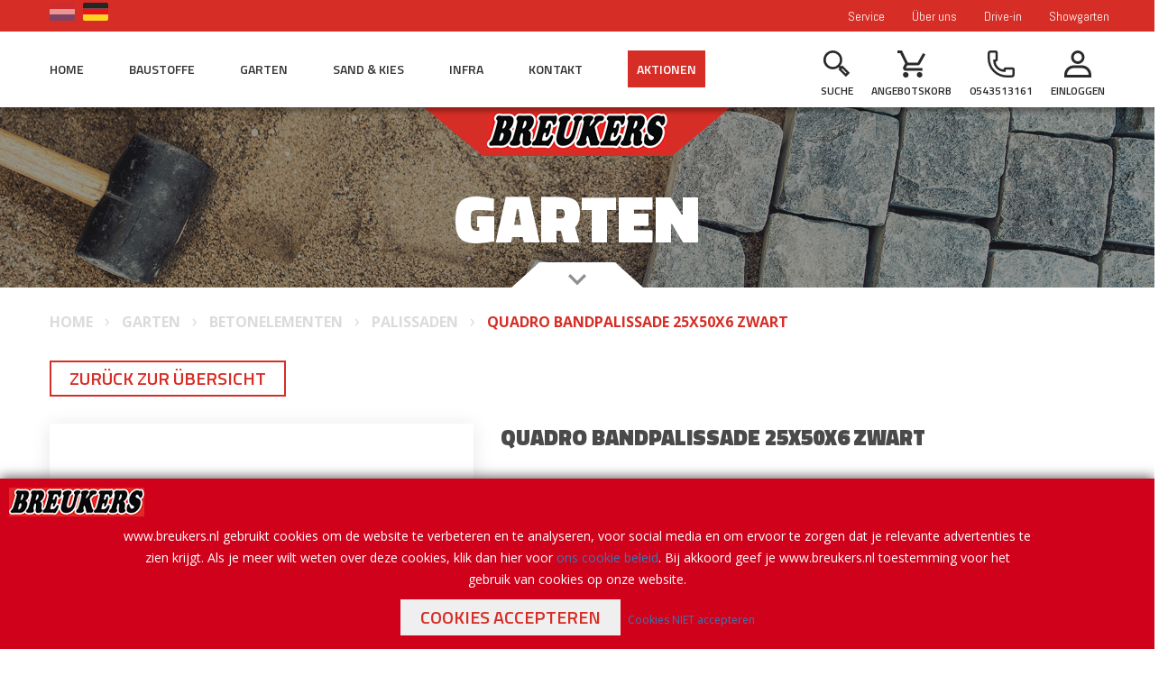

--- FILE ---
content_type: text/html; charset=UTF-8
request_url: https://www.breukers.nl/de/assortiment/tuin/betonelementen/palissaden/quadro-bandpalissade-25x50x6-zwart
body_size: 20019
content:
<!DOCTYPE html>
<!--[if lt IE 7]>      <html class="no-js lt-ie9 lt-ie8 lt-ie7"> <![endif]-->
<!--[if IE 7]>         <html class="no-js lt-ie9 lt-ie8"> <![endif]-->
<!--[if IE 8]>         <html class="no-js lt-ie9"> <![endif]-->
<!--[if gt IE 8]><!--> <html class="no-js"> <!--<![endif]-->
    <head>
        <title>Quadro Bandpalissade 25x50x6 Zwart | Breukers Bouwmaterialen B.V.</title>
        <base href="https://www.breukers.nl/"/>
        <link rel="shortcut icon" href="https://www.breukers.nl/bestanden/favicon.ico" />
<link rel="apple-touch-icon" sizes="96x96" href="https://www.breukers.nl/lcms2/RESIZE/w96-h96-q90/bestanden/breukers-favicon.png?1528965200" />
<link rel="apple-touch-icon" sizes="180x180" href="https://www.breukers.nl/lcms2/RESIZE/w180-h180-q90/bestanden/breukers-favicon.png?1528965200" />
<link rel="apple-touch-icon" sizes="192x192" href="https://www.breukers.nl/lcms2/RESIZE/w192-h192-q90/bestanden/breukers-favicon.png?1528965200" />
<link rel="icon" sizes="16x16" type="image/png" href="https://www.breukers.nl/lcms2/RESIZE/w16-h16-q90/bestanden/breukers-favicon.png?1528965200" />
<link rel="icon" sizes="32x32" type="image/png" href="https://www.breukers.nl/lcms2/RESIZE/w32-h32-q90/bestanden/breukers-favicon.png?1528965200" />
<link rel="icon" sizes="96x96" type="image/png" href="https://www.breukers.nl/lcms2/RESIZE/w96-h96-q90/bestanden/breukers-favicon.png?1528965200" />
<link rel="icon" sizes="128x128" type="image/png" href="https://www.breukers.nl/lcms2/RESIZE/w128-h128-q90/bestanden/breukers-favicon.png?1528965200" />
<link rel="icon" sizes="196x196" type="image/png" href="https://www.breukers.nl/lcms2/RESIZE/w196-h196-q90/bestanden/breukers-favicon.png?1528965200" />
<meta name="application-name" content="Breukers Bouwmaterialen B.V." />
<meta name="msapplication-TileColor" content="#FFFFFF" />
<meta name="msapplication-TileImage" content="https://www.breukers.nl/lcms2/RESIZE/w144-h144-q90/bestanden/breukers-favicon.png?1528965200" />
<meta name="msapplication-square70x70logo" content="https://www.breukers.nl/lcms2/RESIZE/w70-h70-q90/bestanden/breukers-favicon.png?1528965200" />
<meta name="msapplication-square150x150logo" content="https://www.breukers.nl/lcms2/RESIZE/w150-h150-q90/bestanden/breukers-favicon.png?1528965200" />
<meta name="msapplication-wide310x150logo" content="https://www.breukers.nl/lcms2/RESIZE/w310-h150-c150x310-q90/bestanden/breukers-favicon.png?1528965200" />
<meta name="msapplication-square310x310logo" content="https://www.breukers.nl/lcms2/RESIZE/w310-h310-q90/bestanden/breukers-favicon.png?1528965200" />
        <script src="//code.jquery.com/jquery-2.2.0.min.js"></script>
        <script>window.jQuery || document.write('<script src="templates/main/breukers/js/jquery-2.2.0.min.js"><\/script>')</script> 
        <link rel="preconnect" href="https://fonts.gstatic.com" crossorigin>
<link rel="preload" as="style" href="https://fonts.googleapis.com/css?family=Roboto+Condensed:300,400,700" />
<link rel="stylesheet" href="https://fonts.googleapis.com/css?family=Roboto+Condensed:300,400,700" media="print" onload="this.media='all'">
<link rel="preload" as="style" href="//fonts.googleapis.com/css?family=Abel" />
<link rel="stylesheet" href="//fonts.googleapis.com/css?family=Abel" media="print" onload="this.media='all'">
<link rel="preload" as="style" href="//fonts.googleapis.com/css?family=Titillium+Web:300,400,600,700,900" />
<link rel="stylesheet" href="//fonts.googleapis.com/css?family=Titillium+Web:300,400,600,700,900" media="print" onload="this.media='all'">
<link rel="preload" as="style" href="//fonts.googleapis.com/css?family=Open+Sans:300,400,600,700" />
<link rel="stylesheet" href="//fonts.googleapis.com/css?family=Open+Sans:300,400,600,700" media="print" onload="this.media='all'">

        <meta http-equiv="X-UA-Compatible" content="IE=edge" />
        
                    <meta name="viewport" content="width=device-width, initial-scale=1.0" />
        
        <meta http-equiv="Content-Type" content="text/html; charset=utf-8"/>
        <meta http-equiv="content-language" content="DE"/>
        <meta name="title" content="Quadro Bandpalissade 25x50x6 Zwart"/>
        <meta name="description" content="Een palissade kunnen als alternatief op opsluitbanden worden toegepast. De palissades zijn er ook in hogere maten en daardoor ook te gebruiken als verhoogde border. Wij raden u aan ze minimaal voor 1/3 in de grond te plaatsen." lang="DE"/>
                            <meta name="theme-color" content="#ffffff" />
            <meta name="apple-mobile-web-app-status-bar" content="#ffffff" />
                         <meta name="rating" content="general"/>
        <meta name="copyright" content="Copyright 2026. Alle Rechten Voorbehouden."/>
        <meta name="author" content="Breukers Bouwmaterialen B.V. - www.breukers.nl"/>
        <meta name="generator" content="LCMS V2"/>


                    <link rel="canonical" href="https://www.breukers.nl/de/assortiment/tuin/betonelementen/palissaden/quadro-bandpalissade-25x50x6-zwart"/>
        
        
        
                <link rel="alternate" href="https://www.breukers.nl/assortiment/tuin/betonelementen/palissaden/quadro-bandpalissade-25x50x6-zwart" hreflang="NL" />

                
                <link rel="alternate" href="https://www.breukers.nl/de/assortiment/tuin/betonelementen/palissaden/quadro-bandpalissade-25x50x6-zwart" hreflang="DE" />

                              <!-- Facebook, LinkedIn -->
            <meta property="og:type" content="webshop.article" />
            <meta property="og:title" content="Quadro Bandpalissade 25x50x6 Zwart" />
                            <meta property="og:description" content="Een palissade kunnen als alternatief op opsluitbanden worden toegepast. De palissades zijn er ook in hogere maten en daardoor ook te gebruiken als verhoogde border. Wij raden u aan ze minimaal voor 1/3 in de grond te plaatsen." />
                        <meta property="og:url" content="https://www.breukers.nl/de/assortiment/tuin/betonelementen/palissaden/quadro-bandpalissade-25x50x6-zwart" />
                            <meta property="og:image"  itemprop="image" content="https://www.breukers.nl/lcms2/RESIZE/w534-h280-c279x280-q90/bestanden/cache/store/breukers/26699/Quadro_Bandpalissade_25x50x6_Zwart.jpg?1726756147" />
                        <!-- Twitter -->
            <meta name="twitter:card" content="summary" />
            <meta name="twitter:title" content="Quadro Bandpalissade 25x50x6 Zwart" />
                            <meta name="twitter:description" content="Een palissade kunnen als alternatief op opsluitbanden worden toegepast. De palissades zijn er ook in hogere maten en daardoor ook te gebruiken als verhoogde border. Wij raden u aan ze minimaal voor 1/3 in de grond te plaatsen." />
                        <meta name="twitter:site" content="https://www.breukers.nl/de/assortiment/tuin/betonelementen/palissaden/quadro-bandpalissade-25x50x6-zwart" />
                            <meta name="twitter:image:src" content="https://www.breukers.nl/lcms2/RESIZE/w534-h280-c279x280-q90/bestanden/cache/store/breukers/26699/Quadro_Bandpalissade_25x50x6_Zwart.jpg?1726756147&1726756147=" />
            <link rel="preload" as="style" href="client/plugins/fancybox/3.0/jquery.fancybox.min.css?1515500994" />
<link rel="stylesheet" href="client/plugins/fancybox/3.0/jquery.fancybox.min.css?1515500994" media="screen" >
<link rel="preload" as="style" href="client/plugins/bxslider/4.1.2/jquery.bxslider.css?1514997122" />
<link rel="stylesheet" href="client/plugins/bxslider/4.1.2/jquery.bxslider.css?1514997122" media="screen" >
<link rel="preload" as="style" href="client/plugins/daterangepicker/3.0.3/daterangepicker.css?1545292120" />
<link rel="stylesheet" href="client/plugins/daterangepicker/3.0.3/daterangepicker.css?1545292120" media="screen" >
<link rel="preload" as="style" href="client/plugins/owl carousel/2.2.0/assets/owl.carousel.min.css?1515493263" />
<link rel="stylesheet" href="client/plugins/owl carousel/2.2.0/assets/owl.carousel.min.css?1515493263" media="screen" >
<link rel="preload" as="style" href="client/plugins/owl carousel/2.2.0/assets/owl.theme.default.min.css?1515493263" />
<link rel="stylesheet" href="client/plugins/owl carousel/2.2.0/assets/owl.theme.default.min.css?1515493263" media="screen" >
<link rel="preload" as="style" href="client/plugins/font-awesome/4.7.0/font-awesome.css?1517489830" />
<link rel="stylesheet" href="client/plugins/font-awesome/4.7.0/font-awesome.css?1517489830" media="screen" >
<link rel="preload" as="style" href="client/plugins/font-awesome-pro/5.15.1/all.min.css?1640176113" />
<link rel="stylesheet" href="client/plugins/font-awesome-pro/5.15.1/all.min.css?1640176113" media="screen" >
<link rel="preload" as="style" href="client/plugins/material-design-icons/3.0.1/material-icons.css?1514981877" />
<link rel="stylesheet" href="client/plugins/material-design-icons/3.0.1/material-icons.css?1514981877" media="screen" >
<link rel="preload" as="style" href="client/plugins/bootstrap/3.3.7/less/bootstrap.css?1514909424" />
<link rel="stylesheet" href="client/plugins/bootstrap/3.3.7/less/bootstrap.css?1514909424" media="screen" >
<link rel="preload" as="style" href="templates/main/breukers/css/MyFontsWebfontsKit.css?1515075578" />
<link rel="stylesheet" href="templates/main/breukers/css/MyFontsWebfontsKit.css?1515075578" media="screen" >
<link rel="preload" as="style" href="bestanden/cache/client/files/main.less.c66130.css?1748935680" />
<link rel="stylesheet" href="bestanden/cache/client/files/main.less.c66130.css?1748935680" media="screen" >
<link rel="preload" as="style" href="bestanden/cache/client/files/webwinkel.less.777371.css?1748935680" />
<link rel="stylesheet" href="bestanden/cache/client/files/webwinkel.less.777371.css?1748935680" media="screen" >
<link rel="preload" as="style" href="bestanden/cache/client/files/cookiemelding.less.dae67b.css?1746526660" />
<link rel="stylesheet" href="bestanden/cache/client/files/cookiemelding.less.dae67b.css?1746526660" media="screen" >
<link rel="preload" as="style" href="bestanden/cache/client/files/languages.less.c85118.css?1746526660" />
<link rel="stylesheet" href="bestanden/cache/client/files/languages.less.c85118.css?1746526660" media="screen" >
<link rel="preload" as="style" href="bestanden/cache/client/files/menu-btn.less.0f030b.css?1746526660" />
<link rel="stylesheet" href="bestanden/cache/client/files/menu-btn.less.0f030b.css?1746526660" media="screen" >
<link rel="preload" as="style" href="bestanden/cache/client/files/top-menu.less.cdc691.css?1746526660" />
<link rel="stylesheet" href="bestanden/cache/client/files/top-menu.less.cdc691.css?1746526660" media="screen" >
<link rel="preload" as="style" href="bestanden/cache/client/files/menu.less.d2d8e2.css?1746526660" />
<link rel="stylesheet" href="bestanden/cache/client/files/menu.less.d2d8e2.css?1746526660" media="screen" >
<link rel="preload" as="style" href="bestanden/cache/client/files/inloggen.less.fb0045.css?1746526660" />
<link rel="stylesheet" href="bestanden/cache/client/files/inloggen.less.fb0045.css?1746526660" media="screen" >
<link rel="preload" as="style" href="bestanden/cache/client/files/search.less.26a8c8.css?1746526660" />
<link rel="stylesheet" href="bestanden/cache/client/files/search.less.26a8c8.css?1746526660" media="screen" >
<link rel="preload" as="style" href="bestanden/cache/client/files/wagen_aantal.less.c1cae1.css?1746526660" />
<link rel="stylesheet" href="bestanden/cache/client/files/wagen_aantal.less.c1cae1.css?1746526660" media="screen" >
<link rel="preload" as="style" href="bestanden/cache/client/files/style.less.274157.css?1746526660" />
<link rel="stylesheet" href="bestanden/cache/client/files/style.less.274157.css?1746526660" media="screen" >
<link rel="preload" as="style" href="bestanden/cache/client/files/html.less.b4e9fe.css?1746526661" />
<link rel="stylesheet" href="bestanden/cache/client/files/html.less.b4e9fe.css?1746526661" media="screen" >
<link rel="preload" as="style" href="bestanden/cache/client/files/productgrid.less.8a39b0.css?1746526661" />
<link rel="stylesheet" href="bestanden/cache/client/files/productgrid.less.8a39b0.css?1746526661" media="screen" >
<link rel="preload" as="style" href="bestanden/cache/client/files/keuzeopties.less.66fe29.css?1746526702" />
<link rel="stylesheet" href="bestanden/cache/client/files/keuzeopties.less.66fe29.css?1746526702" media="screen" >
<link rel="preload" as="style" href="bestanden/cache/client/files/choice.less.fab9e9.css?1746526702" />
<link rel="stylesheet" href="bestanden/cache/client/files/choice.less.fab9e9.css?1746526702" media="screen" >
<link rel="preload" as="style" href="bestanden/cache/client/files/style.less.60a992.css?1746526703" />
<link rel="stylesheet" href="bestanden/cache/client/files/style.less.60a992.css?1746526703" media="screen" >
<link rel="preload" as="style" href="bestanden/cache/client/files/style.less.3d0c83.css?1746526661" />
<link rel="stylesheet" href="bestanden/cache/client/files/style.less.3d0c83.css?1746526661" media="screen" >
<link rel="preload" as="style" href="bestanden/cache/client/files/userCss.less.4c3b63.css?1746526661" />
<link rel="stylesheet" href="bestanden/cache/client/files/userCss.less.4c3b63.css?1746526661" media="screen" >
<link rel="preload" as="style" href="bestanden/cache/client/files/privateCss.less.9120b2.css?1766577846" />
<link rel="stylesheet" href="bestanden/cache/client/files/privateCss.less.9120b2.css?1766577846" media="screen" >

<style>.header{position: relative;z-index: 2}.header .header-top-menu{background-color: #d62e26;min-height: 35px;display: block}.header .header-main-menu{background-color: #fff;min-height: 84px;display: block;position: relative}.header .header-main-menu:after{content: "";width: 100%;height: 10px;-moz-box-shadow: 5px 5px 5px 0px rgba(0,0,0,0.3);-webkit-box-shadow: 5px 5px 5px 0px rgba(0,0,0,0.3);box-shadow: 5px 5px 5px 0px rgba(0,0,0,0.3);z-index: 3;position: absolute;bottom: 0;left: 0;right: 0}.header .header-main-menu .company-logo{min-height: 54px;position: absolute;top: 100%;left: 50%;-webkit-transform: translateX(-50%);-moz-transform: translateX(-50%);transform: translateX(-50%);z-index: 2;background-color: #d62e26;padding: 5px 5px 6px}.header .header-main-menu .company-logo:before,.header .header-main-menu .company-logo:after{content: "";width: 0;height: 0;position: absolute;top: 0;border-style: solid}.header .header-main-menu .company-logo:before{right: 100%;border-width: 0 65px 54px 0;border-color: transparent #d62e26 transparent transparent}.header .header-main-menu .company-logo:after{left: 100%;border-width: 54px 65px 0 0;border-color: #d62e26 transparent transparent transparent}.header .header-main-menu .company-logo img{max-height: 43px}.header-mobile{background-color: #d62e26}.header-mobile .logo{padding: 10px 0 2px;display: inline-block}.header-mobile .logo img{max-height: 30px}.header-mobile .header-items{float: right;height: 50px;width: 100%}.header-mobile .header-items a{color: #fff}.header-mobile .header-items .languages .language-item{margin-bottom: -25px;border: 2px solid #fff}.header-mobile .header-items .search{display: inline-block;padding: 15px;float: right}@media (max-width: 767px){.header-mobile .header-items .search{padding: 15px 5px}}.header-mobile .header-items .search.is-open #quick-search input{display: inline-block}.header-mobile .header-items .search.is-open #quick-search ::-webkit-input-placeholder{color: #808080}.header-mobile .header-items .search.is-open #quick-search :-moz-placeholder{color: #808080}.header-mobile .header-items .search.is-open #quick-search ::-moz-placeholder{color: #808080}.header-mobile .header-items .search.is-open #quick-search :-ms-input-placeholder{color: #808080}.header-mobile .header-items .search .webshop-search{padding: 0}.header-mobile .header-items .search .webshop-search .webshop-search__form{max-width: none;width: auto;left: 0px;right: 0px}@media (min-width: 768px) and (max-width: 991px){.header-mobile .header-items .search .webshop-search .webshop-search__form{-webkit-transform: translateX(-50%);-moz-transform: translateX(-50%);transform: translateX(-50%);left: 50%;width: 99vw}}.header-mobile .header-items .search .webshop-search .webshop-search__form button i{color: #000;padding-top: 0px;padding-right: 5px}.header-mobile .header-items .search a svg{height: 20px;width: 20px;fill: #fff}.header-mobile .header-items .search a svg use{fill: #fff}.header-mobile .header-items .search a span{display: none}.header-mobile .header-items .header-icons{float: left}.header-mobile .header-items .cart{display: inline-block;padding: 15px 5px}@media (max-width: 767px){.header-mobile .header-items .cart{padding: 15px 5px}}.header-mobile .header-items .cart .cart-wrap{list-style-type: none}.header-mobile .header-items .cart .cart-wrap .webshop-minicart{position: relative}.header-mobile .header-items .cart .cart-wrap .webshop-minicart .webshop-minicart__icon__count{top: -10px;right: -10px}.header-mobile .header-items .cart a svg{height: 20px;width: 20px}.header-mobile .header-items .cart a svg use{fill: #fff}.header-mobile .header-items .cart a span{display: none}.header-mobile .header-items .phone{display: inline-block;padding: 15px;float: right;width: 130px}@media (max-width: 767px){.header-mobile .header-items .phone{padding: 15px 5px}}.header-mobile .header-items .phone a span{display: none}.header-mobile .header-items .menu{display: inline-block;float: right;width: 120px}@media (max-width: 767px){.header-mobile .header-items .menu{padding: 0px 5px}}.sfeerbeeld{position: relative;width: 100%;height: 200px}.sfeerbeeld .sfeerbeeld_image{width: 100%;height: 100%;position: relative;background-repeat: no-repeat;background-size: cover;background-position: center;overflow: hidden}.sfeerbeeld .sfeerbeeld_image:after{content: "";position: absolute;top: 0;right: 0;bottom: 0;left: 0;z-index: 0;background-color: rgba(42,42,42,0.5)}.sfeerbeeld .sfeerbeeld_image .sfeerbeeld__title{position: absolute;left: 50%;bottom: 40px;-webkit-transform: translateX(-50%);-moz-transform: translateX(-50%);transform: translateX(-50%);z-index: 1;color: #fff;font-family: 'Titillium Web', sans-serif;font-size: 75px;font-weight: 900;line-height: 75px;text-transform: uppercase}@media (max-width: 767px){.sfeerbeeld .sfeerbeeld_image .sfeerbeeld__title{font-size: 28px;line-height: 28px}}.sfeerbeeld .sfeerbeeld_image .sfeerbeeld_inner{position: absolute;bottom: 124px;left: 9%}.sfeerbeeld .sfeerbeeld_image .sfeerbeeld_inner:before{content: '';border-width: 0px 135px 65px 135px;border-color: transparent transparent #fff transparent;border-style: solid}@media (max-width: 991px){.sfeerbeeld .sfeerbeeld_image .sfeerbeeld_inner:before{display: none}}.sfeerbeeld .sfeerbeeld_image .sfeerbeeld_bottom{width: 84px;height: 28px;position: absolute;bottom: 0;left: 50%;z-index: 1;-webkit-transform: translateX(-50%);-moz-transform: translateX(-50%);transform: translateX(-50%);background-color: #fff;text-align: center;color: #8f8f8f}.sfeerbeeld .sfeerbeeld_image .sfeerbeeld_bottom i{font-size: 40px}.sfeerbeeld .sfeerbeeld_image .sfeerbeeld_bottom:hover,.sfeerbeeld .sfeerbeeld_image .sfeerbeeld_bottom:focus{cursor: pointer}.sfeerbeeld .sfeerbeeld_image .sfeerbeeld_bottom:before,.sfeerbeeld .sfeerbeeld_image .sfeerbeeld_bottom:after{content: "";width: 0;height: 0;position: absolute;bottom: 0;border-style: solid}.sfeerbeeld .sfeerbeeld_image .sfeerbeeld_bottom:before{right: 100%;border-width: 0 0 28px 31px;border-color: transparent transparent #fff transparent}.sfeerbeeld .sfeerbeeld_image .sfeerbeeld_bottom:after{left: 100%;border-width: 28px 0 0 31px;border-color: transparent transparent transparent #fff}.txt-color-1{color: #d62e26}.txt-color-2{color: #f5a623}.txt-color-3{color: #2a2a2a}.txt-color-4{color: #4a4a4a}.bg-theme{background: #d62e26}.bg-theme-sub{background: #f5a623}.bg-white{background: #FFF}.cl-theme{color: #d62e26}.cl-theme-sub{color: #f5a623}.cl-white{color: #FFF}.cl-black{color: #000}.mw-170{max-width: 170px}.mw-270{max-width: 270px}.mw-370{max-width: 370px}.mw-470{max-width: 470px}.mw-570{max-width: 570px}.mw-670{max-width: 670px}.mw-770{max-width: 770px}.mw-870{max-width: 870px}.mw-970{max-width: 970px}.mw-1070{max-width: 1070px}.mw-1170{max-width: 1170px}.fixed{position: fixed}.relative{position: relative}.absolute{position: absolute}.embed-container{position: relative;padding-bottom: 56.25%;height: 0;overflow: hidden;max-width: 100%}.embed-container iframe,.embed-container object,.embed-container embed{position: absolute;top: 0;left: 0;width: 100%;height: 100%}.absolute-center{transform: translateY(-50%) translateX(-50%);-webkit-transform: translateY(-50%) translateX(-50%);-moz-transform: translateY(-50%) translateX(-50%);top: 50%;left: 50%}.block{display: block}@media (print){.hidden_print{display: none}}.align-right{margin: 0 0 0 auto}.tdn{text-decoration: none}.tdn:hover{text-decoration: none;color: inherit}.text-center{text-align: center}.text-right{text-align: right}.text-left{text-align: left}.list-unstyled{list-style: none;margin: 0;padding: 0}.uppercase{text-transform: uppercase}.bold{font-weight: bold}.table__helper{display: table;table-layout: fixed;width: 100%;height: 100%}.table__helper .table-td__helper{height: 100%;vertical-align: middle;display: table-cell}.add__grayscale{filter: grayscale(100%);-webkit-filter: grayscale(100%);filter: gray;filter: url("data:image/svg+xml;utf8,<svg xmlns=\'http://www.w3.org/2000/svg\'><filter id=\'grayscale\'><feColorMatrix type=\'matrix\' values=\'0.3333 0.3333 0.3333 0 0 0.3333 0.3333 0.3333 0 0 0.3333 0.3333 0.3333 0 0 0 0 0 1 0\'/></filter></svg>#grayscale")}.add__grayscale:hover{filter: grayscale(0%);-webkit-filter: grayscale(0%);filter: url("data:image/svg+xml;utf8,<svg xmlns=\'http://www.w3.org/2000/svg\'><filter id=\'grayscale\'><feColorMatrix type=\'matrix\' values=\'1 0 0 0 0, 0 1 0 0 0, 0 0 1 0 0, 0 0 0 1 0\'/></filter></svg>#grayscale")}.addSideGradients .bx-wrapper:before,.addSideGradients .bx-wrapper:after{bottom: 0;content: "";width: 100px;position: absolute;top: 0;z-index: 10}.addSideGradients .bx-wrapper:before{left: 0;background: -moz-linear-gradient(left, #fff 0%, rgba(255,255,255,0.99) 1%, rgba(255,255,255,0) 100%);background: -webkit-linear-gradient(left, #fff 0%, rgba(255,255,255,0.99) 1%, rgba(255,255,255,0) 100%);background: linear-gradient(to right, #fff 0%, rgba(255,255,255,0.99) 1%, rgba(255,255,255,0) 100%);filter: progid:DXImageTransform.Microsoft.gradient(startColorstr='#ffffff', endColorstr='#ffffff', GradientType=1)}.addSideGradients .bx-wrapper:after{right: 0;background: -moz-linear-gradient(left, rgba(255,255,255,0) 0%, #fff 100%);background: -webkit-linear-gradient(left, rgba(255,255,255,0) 0%, #fff 100%);background: linear-gradient(to right, rgba(255,255,255,0) 0%, #fff 100%);filter: progid:DXImageTransform.Microsoft.gradient(startColorstr='#ffffff', endColorstr='#ffffff', GradientType=1)}.mt-xs-0{margin-top: 0px !important}.mb-xs-0{margin-bottom: 0px !important}.pt-xs-0{padding-top: 0px !important}.pb-xs-0{padding-bottom: 0px !important}.mt-xs-1{margin-top: 10px !important}.mb-xs-1{margin-bottom: 10px !important}.pt-xs-1{padding-top: 10px !important}.pb-xs-1{padding-bottom: 10px !important}.mt-xs-2{margin-top: 20px !important}.mb-xs-2{margin-bottom: 20px !important}.pt-xs-2{padding-top: 20px !important}.pb-xs-2{padding-bottom: 20px !important}.mt-xs-3{margin-top: 30px !important}.mb-xs-3{margin-bottom: 30px !important}.pt-xs-3{padding-top: 30px !important}.pb-xs-3{padding-bottom: 30px !important}.mt-xs-4{margin-top: 40px !important}.mb-xs-4{margin-bottom: 40px !important}.pt-xs-4{padding-top: 40px !important}.pb-xs-4{padding-bottom: 40px !important}.mt-xs-5{margin-top: 50px !important}.mb-xs-5{margin-bottom: 50px !important}.pt-xs-5{padding-top: 50px !important}.pb-xs-5{padding-bottom: 50px !important}.mt-xs-6{margin-top: 60px !important}.mb-xs-6{margin-bottom: 60px !important}.pt-xs-6{padding-top: 60px !important}.pb-xs-6{padding-bottom: 60px !important}.mt-xs-7{margin-top: 70px !important}.mb-xs-7{margin-bottom: 70px !important}.pt-xs-7{padding-top: 70px !important}.pb-xs-7{padding-bottom: 70px !important}.mt-xs-8{margin-top: 80px !important}.mb-xs-8{margin-bottom: 80px !important}.pt-xs-8{padding-top: 80px !important}.pb-xs-8{padding-bottom: 80px !important}.mt-xs-9{margin-top: 90px !important}.mb-xs-9{margin-bottom: 90px !important}.pt-xs-9{padding-top: 90px !important}.pb-xs-9{padding-bottom: 90px !important}.mt-xs-10{margin-top: 100px !important}.mb-xs-10{margin-bottom: 100px !important}.pt-xs-10{padding-top: 100px !important}.pb-xs-10{padding-bottom: 100px !important}.mt-xs-11{margin-top: 110px !important}.mb-xs-11{margin-bottom: 110px !important}.pt-xs-11{padding-top: 110px !important}.pb-xs-11{padding-bottom: 110px !important}.mt-xs-12{margin-top: 120px !important}.mb-xs-12{margin-bottom: 120px !important}.pt-xs-12{padding-top: 120px !important}.pb-xs-12{padding-bottom: 120px !important}.mt-xs-13{margin-top: 130px !important}.mb-xs-13{margin-bottom: 130px !important}.pt-xs-13{padding-top: 130px !important}.pb-xs-13{padding-bottom: 130px !important}.mt-xs-14{margin-top: 140px !important}.mb-xs-14{margin-bottom: 140px !important}.pt-xs-14{padding-top: 140px !important}.pb-xs-14{padding-bottom: 140px !important}.mt-xs-15{margin-top: 150px !important}.mb-xs-15{margin-bottom: 150px !important}.pt-xs-15{padding-top: 150px !important}.pb-xs-15{padding-bottom: 150px !important}@media (min-width: 768px){.mt-sm-0{margin-top: 0px !important}.mb-sm-0{margin-bottom: 0px !important}.pt-sm-0{padding-top: 0px !important}.pb-sm-0{padding-bottom: 0px !important}.mt-sm-1{margin-top: 10px !important}.mb-sm-1{margin-bottom: 10px !important}.pt-sm-1{padding-top: 10px !important}.pb-sm-1{padding-bottom: 10px !important}.mt-sm-2{margin-top: 20px !important}.mb-sm-2{margin-bottom: 20px !important}.pt-sm-2{padding-top: 20px !important}.pb-sm-2{padding-bottom: 20px !important}.mt-sm-3{margin-top: 30px !important}.mb-sm-3{margin-bottom: 30px !important}.pt-sm-3{padding-top: 30px !important}.pb-sm-3{padding-bottom: 30px !important}.mt-sm-4{margin-top: 40px !important}.mb-sm-4{margin-bottom: 40px !important}.pt-sm-4{padding-top: 40px !important}.pb-sm-4{padding-bottom: 40px !important}.mt-sm-5{margin-top: 50px !important}.mb-sm-5{margin-bottom: 50px !important}.pt-sm-5{padding-top: 50px !important}.pb-sm-5{padding-bottom: 50px !important}.mt-sm-6{margin-top: 60px !important}.mb-sm-6{margin-bottom: 60px !important}.pt-sm-6{padding-top: 60px !important}.pb-sm-6{padding-bottom: 60px !important}.mt-sm-7{margin-top: 70px !important}.mb-sm-7{margin-bottom: 70px !important}.pt-sm-7{padding-top: 70px !important}.pb-sm-7{padding-bottom: 70px !important}.mt-sm-8{margin-top: 80px !important}.mb-sm-8{margin-bottom: 80px !important}.pt-sm-8{padding-top: 80px !important}.pb-sm-8{padding-bottom: 80px !important}.mt-sm-9{margin-top: 90px !important}.mb-sm-9{margin-bottom: 90px !important}.pt-sm-9{padding-top: 90px !important}.pb-sm-9{padding-bottom: 90px !important}.mt-sm-10{margin-top: 100px !important}.mb-sm-10{margin-bottom: 100px !important}.pt-sm-10{padding-top: 100px !important}.pb-sm-10{padding-bottom: 100px !important}.mt-sm-11{margin-top: 110px !important}.mb-sm-11{margin-bottom: 110px !important}.pt-sm-11{padding-top: 110px !important}.pb-sm-11{padding-bottom: 110px !important}.mt-sm-12{margin-top: 120px !important}.mb-sm-12{margin-bottom: 120px !important}.pt-sm-12{padding-top: 120px !important}.pb-sm-12{padding-bottom: 120px !important}.mt-sm-13{margin-top: 130px !important}.mb-sm-13{margin-bottom: 130px !important}.pt-sm-13{padding-top: 130px !important}.pb-sm-13{padding-bottom: 130px !important}.mt-sm-14{margin-top: 140px !important}.mb-sm-14{margin-bottom: 140px !important}.pt-sm-14{padding-top: 140px !important}.pb-sm-14{padding-bottom: 140px !important}.mt-sm-15{margin-top: 150px !important}.mb-sm-15{margin-bottom: 150px !important}.pt-sm-15{padding-top: 150px !important}.pb-sm-15{padding-bottom: 150px !important}}@media (min-width: 992px){.mt-md-0{margin-top: 0px !important}.mb-md-0{margin-bottom: 0px !important}.pt-md-0{padding-top: 0px !important}.pb-md-0{padding-bottom: 0px !important}.mt-md-1{margin-top: 10px !important}.mb-md-1{margin-bottom: 10px !important}.pt-md-1{padding-top: 10px !important}.pb-md-1{padding-bottom: 10px !important}.mt-md-2{margin-top: 20px !important}.mb-md-2{margin-bottom: 20px !important}.pt-md-2{padding-top: 20px !important}.pb-md-2{padding-bottom: 20px !important}.mt-md-3{margin-top: 30px !important}.mb-md-3{margin-bottom: 30px !important}.pt-md-3{padding-top: 30px !important}.pb-md-3{padding-bottom: 30px !important}.mt-md-4{margin-top: 40px !important}.mb-md-4{margin-bottom: 40px !important}.pt-md-4{padding-top: 40px !important}.pb-md-4{padding-bottom: 40px !important}.mt-md-5{margin-top: 50px !important}.mb-md-5{margin-bottom: 50px !important}.pt-md-5{padding-top: 50px !important}.pb-md-5{padding-bottom: 50px !important}.mt-md-6{margin-top: 60px !important}.mb-md-6{margin-bottom: 60px !important}.pt-md-6{padding-top: 60px !important}.pb-md-6{padding-bottom: 60px !important}.mt-md-7{margin-top: 70px !important}.mb-md-7{margin-bottom: 70px !important}.pt-md-7{padding-top: 70px !important}.pb-md-7{padding-bottom: 70px !important}.mt-md-8{margin-top: 80px !important}.mb-md-8{margin-bottom: 80px !important}.pt-md-8{padding-top: 80px !important}.pb-md-8{padding-bottom: 80px !important}.mt-md-9{margin-top: 90px !important}.mb-md-9{margin-bottom: 90px !important}.pt-md-9{padding-top: 90px !important}.pb-md-9{padding-bottom: 90px !important}.mt-md-10{margin-top: 100px !important}.mb-md-10{margin-bottom: 100px !important}.pt-md-10{padding-top: 100px !important}.pb-md-10{padding-bottom: 100px !important}.mt-md-11{margin-top: 110px !important}.mb-md-11{margin-bottom: 110px !important}.pt-md-11{padding-top: 110px !important}.pb-md-11{padding-bottom: 110px !important}.mt-md-12{margin-top: 120px !important}.mb-md-12{margin-bottom: 120px !important}.pt-md-12{padding-top: 120px !important}.pb-md-12{padding-bottom: 120px !important}.mt-md-13{margin-top: 130px !important}.mb-md-13{margin-bottom: 130px !important}.pt-md-13{padding-top: 130px !important}.pb-md-13{padding-bottom: 130px !important}.mt-md-14{margin-top: 140px !important}.mb-md-14{margin-bottom: 140px !important}.pt-md-14{padding-top: 140px !important}.pb-md-14{padding-bottom: 140px !important}.mt-md-15{margin-top: 150px !important}.mb-md-15{margin-bottom: 150px !important}.pt-md-15{padding-top: 150px !important}.pb-md-15{padding-bottom: 150px !important}}@media (min-width: 1200px){.mt-lg-0{margin-top: 0px !important}.mb-lg-0{margin-bottom: 0px !important}.pt-lg-0{padding-top: 0px !important}.pb-lg-0{padding-bottom: 0px !important}.mt-lg-1{margin-top: 10px !important}.mb-lg-1{margin-bottom: 10px !important}.pt-lg-1{padding-top: 10px !important}.pb-lg-1{padding-bottom: 10px !important}.mt-lg-2{margin-top: 20px !important}.mb-lg-2{margin-bottom: 20px !important}.pt-lg-2{padding-top: 20px !important}.pb-lg-2{padding-bottom: 20px !important}.mt-lg-3{margin-top: 30px !important}.mb-lg-3{margin-bottom: 30px !important}.pt-lg-3{padding-top: 30px !important}.pb-lg-3{padding-bottom: 30px !important}.mt-lg-4{margin-top: 40px !important}.mb-lg-4{margin-bottom: 40px !important}.pt-lg-4{padding-top: 40px !important}.pb-lg-4{padding-bottom: 40px !important}.mt-lg-5{margin-top: 50px !important}.mb-lg-5{margin-bottom: 50px !important}.pt-lg-5{padding-top: 50px !important}.pb-lg-5{padding-bottom: 50px !important}.mt-lg-6{margin-top: 60px !important}.mb-lg-6{margin-bottom: 60px !important}.pt-lg-6{padding-top: 60px !important}.pb-lg-6{padding-bottom: 60px !important}.mt-lg-7{margin-top: 70px !important}.mb-lg-7{margin-bottom: 70px !important}.pt-lg-7{padding-top: 70px !important}.pb-lg-7{padding-bottom: 70px !important}.mt-lg-8{margin-top: 80px !important}.mb-lg-8{margin-bottom: 80px !important}.pt-lg-8{padding-top: 80px !important}.pb-lg-8{padding-bottom: 80px !important}.mt-lg-9{margin-top: 90px !important}.mb-lg-9{margin-bottom: 90px !important}.pt-lg-9{padding-top: 90px !important}.pb-lg-9{padding-bottom: 90px !important}.mt-lg-10{margin-top: 100px !important}.mb-lg-10{margin-bottom: 100px !important}.pt-lg-10{padding-top: 100px !important}.pb-lg-10{padding-bottom: 100px !important}.mt-lg-11{margin-top: 110px !important}.mb-lg-11{margin-bottom: 110px !important}.pt-lg-11{padding-top: 110px !important}.pb-lg-11{padding-bottom: 110px !important}.mt-lg-12{margin-top: 120px !important}.mb-lg-12{margin-bottom: 120px !important}.pt-lg-12{padding-top: 120px !important}.pb-lg-12{padding-bottom: 120px !important}.mt-lg-13{margin-top: 130px !important}.mb-lg-13{margin-bottom: 130px !important}.pt-lg-13{padding-top: 130px !important}.pb-lg-13{padding-bottom: 130px !important}.mt-lg-14{margin-top: 140px !important}.mb-lg-14{margin-bottom: 140px !important}.pt-lg-14{padding-top: 140px !important}.pb-lg-14{padding-bottom: 140px !important}.mt-lg-15{margin-top: 150px !important}.mb-lg-15{margin-bottom: 150px !important}.pt-lg-15{padding-top: 150px !important}.pb-lg-15{padding-bottom: 150px !important}}.container-fluid.helper-no-gutters{padding-left: 0;padding-right: 0}.row.helper-no-gutters{margin-right: 0;margin-left: 0}.row.helper-no-gutters > [class^="col-"],.row.helper-no-gutters > [class*=" col-"]{padding-right: 0;padding-left: 0}/*# sourceMappingURL=https://www.breukers.nl/bestanden/cache/client/files/header.less.0fbcdc.map */body .footer{margin-top: 5px}body .footer p:last-of-type{margin-bottom: 0}body .footer .footer__bar{background-color: #d62e26;color: #fff;font-family: 'Titillium Web', sans-serif;padding: 20px 0;margin-bottom: 5px}@media (max-width: 767px){body .footer .footer__bar{text-align: center}}body .footer .footer__bar i{vertical-align: middle;margin-right: 5px}body .footer .footer__bar table{width: 100%}@media (max-width: 991px){body .footer .footer__bar table{table-layout: fixed}}body .footer .footer__bar table tr td{vertical-align: middle;font-size: 30px;font-weight: 300;line-height: 46px;padding: 0 15px}@media (max-width: 1199px){body .footer .footer__bar table tr td{font-size: 20px;line-height: 30px}}@media (max-width: 991px){body .footer .footer__bar table tr td{line-height: 24px}}body .footer .footer__bar table tr td:nth-child(1),body .footer .footer__bar table tr td:nth-child(3){font-style: italic}body .footer .footer__bar table tr td .btn{display: block;padding: 10px 15px;margin-bottom: 0}@media (max-width: 991px){body .footer .footer__bar table tr td .btn{font-size: 15px}}@media (max-width: 767px){body .footer .footer__bar table tr td .btn{font-size: 18px}}@media (max-width: 767px){body .footer .footer__bar table,body .footer .footer__bar tbody,body .footer .footer__bar tr,body .footer .footer__bar td{display: block}body .footer .footer__bar td{margin-bottom: 5px}}body .footer .footer__top .footer-block{min-height: 537px}@media (max-width: 991px){body .footer .footer__top .footer-block{min-height: 480px}}@media (max-width: 767px){body .footer .footer__top .footer-block{min-height: auto}}body .footer .footer__top .footer-block--left{position: relative;background-image: url('https://www.breukers.nl/bestanden/footer_afbeelding.jpg');background-repeat: no-repeat;background-size: cover;background-position: center}body .footer .footer__top .footer-block--left .footer-block__inner{position: absolute;top: 0;right: 0;bottom: 0;left: 0;background-color: rgba(42,42,42,0.75);color: #fff;font-size: 20px;font-weight: 300;padding: 100px 10%}@media (max-width: 1199px){body .footer .footer__top .footer-block--left .footer-block__inner{padding: 100px 30px}}@media (max-width: 767px){body .footer .footer__top .footer-block--left .footer-block__inner{position: relative;padding: 50px 30px}}body .footer .footer__top .footer-block--left .footer-block__inner h1,body .footer .footer__top .footer-block--left .footer-block__inner h2,body .footer .footer__top .footer-block--left .footer-block__inner h3,body .footer .footer__top .footer-block--left .footer-block__inner h4,body .footer .footer__top .footer-block--left .footer-block__inner h5,body .footer .footer__top .footer-block--left .footer-block__inner h6,body .footer .footer__top .footer-block--left .footer-block__inner a{color: #fff}body .footer .footer__top .footer-block--left .footer-block__inner h2 strong{font-size: 50px;font-weight: 900}@media (max-width: 991px){body .footer .footer__top .footer-block--left .footer-block__inner h2 strong{font-size: 38px}}body .footer .footer__top .footer-block--right{padding: 100px 10%;padding: 81px 10%}@media (max-width: 1199px){body .footer .footer__top .footer-block--right{padding: 81px 30px}}@media (max-width: 991px){body .footer .footer__top .footer-block--right{padding: 101px 30px}}@media (max-width: 767px){body .footer .footer__top .footer-block--right{padding: 30px 30px}}body .footer .footer__top table{font-family: 'Titillium Web', sans-serif;font-size: 30px;line-height: 50px}@media (max-width: 991px){body .footer .footer__top table{font-size: 24px;line-height: 36px}}@media (max-width: 767px){body .footer .footer__top table{width: 100%;font-size: 16px;line-height: 22px}}body .footer .footer__top table tr:hover,body .footer .footer__top table tr:focus{background-color: #d62e26}body .footer .footer__top table tr:hover td,body .footer .footer__top table tr:focus td,body .footer .footer__top table tr:hover td:first-of-type,body .footer .footer__top table tr:focus td:first-of-type{color: #fff}body .footer .footer__top table tr:hover td:first-of-type,body .footer .footer__top table tr:focus td:first-of-type{-webkit-border-top-left-radius: 10px;-moz-border-top-left-radius: 10px;border-top-left-radius: 10px;-webkit-border-bottom-left-radius: 10px;-moz-border-bottom-left-radius: 10px;border-bottom-left-radius: 10px}body .footer .footer__top table tr:hover td:last-of-type,body .footer .footer__top table tr:focus td:last-of-type{-webkit-border-top-right-radius: 10px;-moz-border-top-right-radius: 10px;border-top-right-radius: 10px;-webkit-border-bottom-right-radius: 10px;-moz-border-bottom-right-radius: 10px;border-bottom-right-radius: 10px}body .footer .footer__top table tr td{padding: 0 25px}@media (max-width: 991px){body .footer .footer__top table tr td{padding: 0 10px}}body .footer .footer__top table tr td:first-of-type{color: #d62e26;font-weight: 900}body .footer .footer__middle{background-color: #fff;padding: 85px 0 50px}@media (max-width: 767px){body .footer .footer__middle{padding: 30px 0}}@media (max-width: 991px){body .footer .footer__middle .footer-block{margin-bottom: 30px}}body .footer .footer__middle .btn{margin-bottom: 15px;color: #4a4a4a;border-color: #4a4a4a}body .footer .footer__bottom{position: relative;background-color: #2a2a2a;color: #505050;font-size: 10px;font-weight: bold;line-height: 20px;padding: 8px 0 7px}body .footer .footer__bottom .footer-lip{width: 84px;height: 37px;position: absolute;bottom: 100%;left: 50%;-webkit-transform: translateX(-50%);-moz-transform: translateX(-50%);transform: translateX(-50%);background-color: #2a2a2a}body .footer .footer__bottom .footer-lip:before,body .footer .footer__bottom .footer-lip:after{content: "";width: 0;height: 0;position: absolute;bottom: 0;border-style: solid}body .footer .footer__bottom .footer-lip:before{right: 100%;border-width: 0 0 37px 43px;border-color: transparent transparent #2a2a2a transparent}body .footer .footer__bottom .footer-lip:after{left: 100%;border-width: 37px 0 0 43px;border-color: transparent transparent transparent #2a2a2a}body.home .footer__middle .btn--secondary{color: #d62e26;border-color: #d62e26}.txt-color-1{color: #d62e26}.txt-color-2{color: #f5a623}.txt-color-3{color: #2a2a2a}.txt-color-4{color: #4a4a4a}.bg-theme{background: #d62e26}.bg-theme-sub{background: #f5a623}.bg-white{background: #FFF}.cl-theme{color: #d62e26}.cl-theme-sub{color: #f5a623}.cl-white{color: #FFF}.cl-black{color: #000}.mw-170{max-width: 170px}.mw-270{max-width: 270px}.mw-370{max-width: 370px}.mw-470{max-width: 470px}.mw-570{max-width: 570px}.mw-670{max-width: 670px}.mw-770{max-width: 770px}.mw-870{max-width: 870px}.mw-970{max-width: 970px}.mw-1070{max-width: 1070px}.mw-1170{max-width: 1170px}.fixed{position: fixed}.relative{position: relative}.absolute{position: absolute}.embed-container{position: relative;padding-bottom: 56.25%;height: 0;overflow: hidden;max-width: 100%}.embed-container iframe,.embed-container object,.embed-container embed{position: absolute;top: 0;left: 0;width: 100%;height: 100%}.absolute-center{transform: translateY(-50%) translateX(-50%);-webkit-transform: translateY(-50%) translateX(-50%);-moz-transform: translateY(-50%) translateX(-50%);top: 50%;left: 50%}.block{display: block}@media (print){.hidden_print{display: none}}.align-right{margin: 0 0 0 auto}.tdn{text-decoration: none}.tdn:hover{text-decoration: none;color: inherit}.text-center{text-align: center}.text-right{text-align: right}.text-left{text-align: left}.list-unstyled{list-style: none;margin: 0;padding: 0}.uppercase{text-transform: uppercase}.bold{font-weight: bold}.table__helper{display: table;table-layout: fixed;width: 100%;height: 100%}.table__helper .table-td__helper{height: 100%;vertical-align: middle;display: table-cell}.add__grayscale{filter: grayscale(100%);-webkit-filter: grayscale(100%);filter: gray;filter: url("data:image/svg+xml;utf8,<svg xmlns=\'http://www.w3.org/2000/svg\'><filter id=\'grayscale\'><feColorMatrix type=\'matrix\' values=\'0.3333 0.3333 0.3333 0 0 0.3333 0.3333 0.3333 0 0 0.3333 0.3333 0.3333 0 0 0 0 0 1 0\'/></filter></svg>#grayscale")}.add__grayscale:hover{filter: grayscale(0%);-webkit-filter: grayscale(0%);filter: url("data:image/svg+xml;utf8,<svg xmlns=\'http://www.w3.org/2000/svg\'><filter id=\'grayscale\'><feColorMatrix type=\'matrix\' values=\'1 0 0 0 0, 0 1 0 0 0, 0 0 1 0 0, 0 0 0 1 0\'/></filter></svg>#grayscale")}.addSideGradients .bx-wrapper:before,.addSideGradients .bx-wrapper:after{bottom: 0;content: "";width: 100px;position: absolute;top: 0;z-index: 10}.addSideGradients .bx-wrapper:before{left: 0;background: -moz-linear-gradient(left, #fff 0%, rgba(255,255,255,0.99) 1%, rgba(255,255,255,0) 100%);background: -webkit-linear-gradient(left, #fff 0%, rgba(255,255,255,0.99) 1%, rgba(255,255,255,0) 100%);background: linear-gradient(to right, #fff 0%, rgba(255,255,255,0.99) 1%, rgba(255,255,255,0) 100%);filter: progid:DXImageTransform.Microsoft.gradient(startColorstr='#ffffff', endColorstr='#ffffff', GradientType=1)}.addSideGradients .bx-wrapper:after{right: 0;background: -moz-linear-gradient(left, rgba(255,255,255,0) 0%, #fff 100%);background: -webkit-linear-gradient(left, rgba(255,255,255,0) 0%, #fff 100%);background: linear-gradient(to right, rgba(255,255,255,0) 0%, #fff 100%);filter: progid:DXImageTransform.Microsoft.gradient(startColorstr='#ffffff', endColorstr='#ffffff', GradientType=1)}.mt-xs-0{margin-top: 0px !important}.mb-xs-0{margin-bottom: 0px !important}.pt-xs-0{padding-top: 0px !important}.pb-xs-0{padding-bottom: 0px !important}.mt-xs-1{margin-top: 10px !important}.mb-xs-1{margin-bottom: 10px !important}.pt-xs-1{padding-top: 10px !important}.pb-xs-1{padding-bottom: 10px !important}.mt-xs-2{margin-top: 20px !important}.mb-xs-2{margin-bottom: 20px !important}.pt-xs-2{padding-top: 20px !important}.pb-xs-2{padding-bottom: 20px !important}.mt-xs-3{margin-top: 30px !important}.mb-xs-3{margin-bottom: 30px !important}.pt-xs-3{padding-top: 30px !important}.pb-xs-3{padding-bottom: 30px !important}.mt-xs-4{margin-top: 40px !important}.mb-xs-4{margin-bottom: 40px !important}.pt-xs-4{padding-top: 40px !important}.pb-xs-4{padding-bottom: 40px !important}.mt-xs-5{margin-top: 50px !important}.mb-xs-5{margin-bottom: 50px !important}.pt-xs-5{padding-top: 50px !important}.pb-xs-5{padding-bottom: 50px !important}.mt-xs-6{margin-top: 60px !important}.mb-xs-6{margin-bottom: 60px !important}.pt-xs-6{padding-top: 60px !important}.pb-xs-6{padding-bottom: 60px !important}.mt-xs-7{margin-top: 70px !important}.mb-xs-7{margin-bottom: 70px !important}.pt-xs-7{padding-top: 70px !important}.pb-xs-7{padding-bottom: 70px !important}.mt-xs-8{margin-top: 80px !important}.mb-xs-8{margin-bottom: 80px !important}.pt-xs-8{padding-top: 80px !important}.pb-xs-8{padding-bottom: 80px !important}.mt-xs-9{margin-top: 90px !important}.mb-xs-9{margin-bottom: 90px !important}.pt-xs-9{padding-top: 90px !important}.pb-xs-9{padding-bottom: 90px !important}.mt-xs-10{margin-top: 100px !important}.mb-xs-10{margin-bottom: 100px !important}.pt-xs-10{padding-top: 100px !important}.pb-xs-10{padding-bottom: 100px !important}.mt-xs-11{margin-top: 110px !important}.mb-xs-11{margin-bottom: 110px !important}.pt-xs-11{padding-top: 110px !important}.pb-xs-11{padding-bottom: 110px !important}.mt-xs-12{margin-top: 120px !important}.mb-xs-12{margin-bottom: 120px !important}.pt-xs-12{padding-top: 120px !important}.pb-xs-12{padding-bottom: 120px !important}.mt-xs-13{margin-top: 130px !important}.mb-xs-13{margin-bottom: 130px !important}.pt-xs-13{padding-top: 130px !important}.pb-xs-13{padding-bottom: 130px !important}.mt-xs-14{margin-top: 140px !important}.mb-xs-14{margin-bottom: 140px !important}.pt-xs-14{padding-top: 140px !important}.pb-xs-14{padding-bottom: 140px !important}.mt-xs-15{margin-top: 150px !important}.mb-xs-15{margin-bottom: 150px !important}.pt-xs-15{padding-top: 150px !important}.pb-xs-15{padding-bottom: 150px !important}@media (min-width: 768px){.mt-sm-0{margin-top: 0px !important}.mb-sm-0{margin-bottom: 0px !important}.pt-sm-0{padding-top: 0px !important}.pb-sm-0{padding-bottom: 0px !important}.mt-sm-1{margin-top: 10px !important}.mb-sm-1{margin-bottom: 10px !important}.pt-sm-1{padding-top: 10px !important}.pb-sm-1{padding-bottom: 10px !important}.mt-sm-2{margin-top: 20px !important}.mb-sm-2{margin-bottom: 20px !important}.pt-sm-2{padding-top: 20px !important}.pb-sm-2{padding-bottom: 20px !important}.mt-sm-3{margin-top: 30px !important}.mb-sm-3{margin-bottom: 30px !important}.pt-sm-3{padding-top: 30px !important}.pb-sm-3{padding-bottom: 30px !important}.mt-sm-4{margin-top: 40px !important}.mb-sm-4{margin-bottom: 40px !important}.pt-sm-4{padding-top: 40px !important}.pb-sm-4{padding-bottom: 40px !important}.mt-sm-5{margin-top: 50px !important}.mb-sm-5{margin-bottom: 50px !important}.pt-sm-5{padding-top: 50px !important}.pb-sm-5{padding-bottom: 50px !important}.mt-sm-6{margin-top: 60px !important}.mb-sm-6{margin-bottom: 60px !important}.pt-sm-6{padding-top: 60px !important}.pb-sm-6{padding-bottom: 60px !important}.mt-sm-7{margin-top: 70px !important}.mb-sm-7{margin-bottom: 70px !important}.pt-sm-7{padding-top: 70px !important}.pb-sm-7{padding-bottom: 70px !important}.mt-sm-8{margin-top: 80px !important}.mb-sm-8{margin-bottom: 80px !important}.pt-sm-8{padding-top: 80px !important}.pb-sm-8{padding-bottom: 80px !important}.mt-sm-9{margin-top: 90px !important}.mb-sm-9{margin-bottom: 90px !important}.pt-sm-9{padding-top: 90px !important}.pb-sm-9{padding-bottom: 90px !important}.mt-sm-10{margin-top: 100px !important}.mb-sm-10{margin-bottom: 100px !important}.pt-sm-10{padding-top: 100px !important}.pb-sm-10{padding-bottom: 100px !important}.mt-sm-11{margin-top: 110px !important}.mb-sm-11{margin-bottom: 110px !important}.pt-sm-11{padding-top: 110px !important}.pb-sm-11{padding-bottom: 110px !important}.mt-sm-12{margin-top: 120px !important}.mb-sm-12{margin-bottom: 120px !important}.pt-sm-12{padding-top: 120px !important}.pb-sm-12{padding-bottom: 120px !important}.mt-sm-13{margin-top: 130px !important}.mb-sm-13{margin-bottom: 130px !important}.pt-sm-13{padding-top: 130px !important}.pb-sm-13{padding-bottom: 130px !important}.mt-sm-14{margin-top: 140px !important}.mb-sm-14{margin-bottom: 140px !important}.pt-sm-14{padding-top: 140px !important}.pb-sm-14{padding-bottom: 140px !important}.mt-sm-15{margin-top: 150px !important}.mb-sm-15{margin-bottom: 150px !important}.pt-sm-15{padding-top: 150px !important}.pb-sm-15{padding-bottom: 150px !important}}@media (min-width: 992px){.mt-md-0{margin-top: 0px !important}.mb-md-0{margin-bottom: 0px !important}.pt-md-0{padding-top: 0px !important}.pb-md-0{padding-bottom: 0px !important}.mt-md-1{margin-top: 10px !important}.mb-md-1{margin-bottom: 10px !important}.pt-md-1{padding-top: 10px !important}.pb-md-1{padding-bottom: 10px !important}.mt-md-2{margin-top: 20px !important}.mb-md-2{margin-bottom: 20px !important}.pt-md-2{padding-top: 20px !important}.pb-md-2{padding-bottom: 20px !important}.mt-md-3{margin-top: 30px !important}.mb-md-3{margin-bottom: 30px !important}.pt-md-3{padding-top: 30px !important}.pb-md-3{padding-bottom: 30px !important}.mt-md-4{margin-top: 40px !important}.mb-md-4{margin-bottom: 40px !important}.pt-md-4{padding-top: 40px !important}.pb-md-4{padding-bottom: 40px !important}.mt-md-5{margin-top: 50px !important}.mb-md-5{margin-bottom: 50px !important}.pt-md-5{padding-top: 50px !important}.pb-md-5{padding-bottom: 50px !important}.mt-md-6{margin-top: 60px !important}.mb-md-6{margin-bottom: 60px !important}.pt-md-6{padding-top: 60px !important}.pb-md-6{padding-bottom: 60px !important}.mt-md-7{margin-top: 70px !important}.mb-md-7{margin-bottom: 70px !important}.pt-md-7{padding-top: 70px !important}.pb-md-7{padding-bottom: 70px !important}.mt-md-8{margin-top: 80px !important}.mb-md-8{margin-bottom: 80px !important}.pt-md-8{padding-top: 80px !important}.pb-md-8{padding-bottom: 80px !important}.mt-md-9{margin-top: 90px !important}.mb-md-9{margin-bottom: 90px !important}.pt-md-9{padding-top: 90px !important}.pb-md-9{padding-bottom: 90px !important}.mt-md-10{margin-top: 100px !important}.mb-md-10{margin-bottom: 100px !important}.pt-md-10{padding-top: 100px !important}.pb-md-10{padding-bottom: 100px !important}.mt-md-11{margin-top: 110px !important}.mb-md-11{margin-bottom: 110px !important}.pt-md-11{padding-top: 110px !important}.pb-md-11{padding-bottom: 110px !important}.mt-md-12{margin-top: 120px !important}.mb-md-12{margin-bottom: 120px !important}.pt-md-12{padding-top: 120px !important}.pb-md-12{padding-bottom: 120px !important}.mt-md-13{margin-top: 130px !important}.mb-md-13{margin-bottom: 130px !important}.pt-md-13{padding-top: 130px !important}.pb-md-13{padding-bottom: 130px !important}.mt-md-14{margin-top: 140px !important}.mb-md-14{margin-bottom: 140px !important}.pt-md-14{padding-top: 140px !important}.pb-md-14{padding-bottom: 140px !important}.mt-md-15{margin-top: 150px !important}.mb-md-15{margin-bottom: 150px !important}.pt-md-15{padding-top: 150px !important}.pb-md-15{padding-bottom: 150px !important}}@media (min-width: 1200px){.mt-lg-0{margin-top: 0px !important}.mb-lg-0{margin-bottom: 0px !important}.pt-lg-0{padding-top: 0px !important}.pb-lg-0{padding-bottom: 0px !important}.mt-lg-1{margin-top: 10px !important}.mb-lg-1{margin-bottom: 10px !important}.pt-lg-1{padding-top: 10px !important}.pb-lg-1{padding-bottom: 10px !important}.mt-lg-2{margin-top: 20px !important}.mb-lg-2{margin-bottom: 20px !important}.pt-lg-2{padding-top: 20px !important}.pb-lg-2{padding-bottom: 20px !important}.mt-lg-3{margin-top: 30px !important}.mb-lg-3{margin-bottom: 30px !important}.pt-lg-3{padding-top: 30px !important}.pb-lg-3{padding-bottom: 30px !important}.mt-lg-4{margin-top: 40px !important}.mb-lg-4{margin-bottom: 40px !important}.pt-lg-4{padding-top: 40px !important}.pb-lg-4{padding-bottom: 40px !important}.mt-lg-5{margin-top: 50px !important}.mb-lg-5{margin-bottom: 50px !important}.pt-lg-5{padding-top: 50px !important}.pb-lg-5{padding-bottom: 50px !important}.mt-lg-6{margin-top: 60px !important}.mb-lg-6{margin-bottom: 60px !important}.pt-lg-6{padding-top: 60px !important}.pb-lg-6{padding-bottom: 60px !important}.mt-lg-7{margin-top: 70px !important}.mb-lg-7{margin-bottom: 70px !important}.pt-lg-7{padding-top: 70px !important}.pb-lg-7{padding-bottom: 70px !important}.mt-lg-8{margin-top: 80px !important}.mb-lg-8{margin-bottom: 80px !important}.pt-lg-8{padding-top: 80px !important}.pb-lg-8{padding-bottom: 80px !important}.mt-lg-9{margin-top: 90px !important}.mb-lg-9{margin-bottom: 90px !important}.pt-lg-9{padding-top: 90px !important}.pb-lg-9{padding-bottom: 90px !important}.mt-lg-10{margin-top: 100px !important}.mb-lg-10{margin-bottom: 100px !important}.pt-lg-10{padding-top: 100px !important}.pb-lg-10{padding-bottom: 100px !important}.mt-lg-11{margin-top: 110px !important}.mb-lg-11{margin-bottom: 110px !important}.pt-lg-11{padding-top: 110px !important}.pb-lg-11{padding-bottom: 110px !important}.mt-lg-12{margin-top: 120px !important}.mb-lg-12{margin-bottom: 120px !important}.pt-lg-12{padding-top: 120px !important}.pb-lg-12{padding-bottom: 120px !important}.mt-lg-13{margin-top: 130px !important}.mb-lg-13{margin-bottom: 130px !important}.pt-lg-13{padding-top: 130px !important}.pb-lg-13{padding-bottom: 130px !important}.mt-lg-14{margin-top: 140px !important}.mb-lg-14{margin-bottom: 140px !important}.pt-lg-14{padding-top: 140px !important}.pb-lg-14{padding-bottom: 140px !important}.mt-lg-15{margin-top: 150px !important}.mb-lg-15{margin-bottom: 150px !important}.pt-lg-15{padding-top: 150px !important}.pb-lg-15{padding-bottom: 150px !important}}.container-fluid.helper-no-gutters{padding-left: 0;padding-right: 0}.row.helper-no-gutters{margin-right: 0;margin-left: 0}.row.helper-no-gutters > [class^="col-"],.row.helper-no-gutters > [class*=" col-"]{padding-right: 0;padding-left: 0}/*# sourceMappingURL=https://www.breukers.nl/bestanden/cache/client/files/footer.less.8e1158.map */</style><script type="application/javascript">var pluginCss = {};</script><script>
    window.dataLayer = window.dataLayer || [];
    function gtag() { dataLayer.push(arguments); }
    gtag('set', 'url_passthrough', true);
    gtag('consent', 'default', {
    "security_storage": "granted",
    "functionality_storage": "granted",
    "personalization_storage": "denied",
    "analytics_storage": "denied",
    "ad_storage": "denied",
    "ad_user_data": "denied",
    "ad_personalization": "denied"
});


</script><!-- Global site tag (gtag.js) -->
<script async src="https://www.googletagmanager.com/gtag/js?id=UA-137918093-1"></script>
<script>
    gtag('js', new Date());
    
    gtag('config', 'UA-137918093-1', {"anonymize_ip":true});
    
</script><script>
    
    
</script>
    <!-- Global site tag (gtag.js) - Google Analytics -->
<script async src="https://www.googletagmanager.com/gtag/js?id=G-R5GYCMGJ2R"></script>
<script>
  window.dataLayer = window.dataLayer || [];
  function gtag(){dataLayer.push(arguments);}
  gtag('js', new Date());

  gtag('config', 'G-R5GYCMGJ2R');
</script>


<!-- Hotjar Tracking Code for www.breukers.nl -->
<script>
    (function(h,o,t,j,a,r){
        h.hj=h.hj||function(){(h.hj.q=h.hj.q||[]).push(arguments)};
        h._hjSettings={hjid:2614998,hjsv:6};
        a=o.getElementsByTagName('head')[0];
        r=o.createElement('script');r.async=1;
        r.src=t+h._hjSettings.hjid+j+h._hjSettings.hjsv;
        a.appendChild(r);
    })(window,document,'https://static.hotjar.com/c/hotjar-','.js?sv=');
</script>
</head>
    <body class="">
        <!--[if lt IE 9]>
                <p class="chromeframe">You are using an <strong>outdated</strong> browser. Please <a href="http://browsehappy.com/">upgrade your browser</a> or <a href="http://www.google.com/chromeframe/?redirect=true">activate Google Chrome Frame</a> to improve your experience.</p>
        <![endif]-->
        <!--header-->


<header>
    <div class="header">
        <div class="header-top-menu hidden-xs hidden-sm">
            <div class="container">
                <div class="row">
                    <div class="col-xs-12">
					
    <div class="languages">

        
            <div class="language-item ">
                <a href="https://www.breukers.nl/assortiment/tuin/betonelementen/palissaden/quadro-bandpalissade-25x50x6-zwart" title="NL">
                    <img class="img-responsive" src="https://www.breukers.nl/bestanden/NED.png" alt="NL"/>
                </a>
            </div>

            
            <div class="language-item is-active">
                <a href="https://www.breukers.nl/de/assortiment/tuin/betonelementen/palissaden/quadro-bandpalissade-25x50x6-zwart" title="DE">
                    <img class="img-responsive" src="https://www.breukers.nl/bestanden/DEU.png" alt="DE"/>
                </a>
            </div>

            
    </div>

    <div class="menu-horizontal-top clearmenu">    <div class="menu-wrapper">

        <div class="hamburger hamburger--squeeze  hidden-lg hidden-md">
            <div class="hamburger-box">
                <div class="hamburger-inner"></div>
            </div>
        </div>

        <nav class="menu-inner-wrapper ">
            <div class="mob-assortiment hidden-lg hidden-md">
                <ul class="menu_hoofdgroepen">
                    			
                        <li class="isparent">
                            <a href="de/assortiment/baustoffe">
                                Baustoffe                            </a>
                                                            <ul class="menu_artikelgroepen">
                                                                            <li>
                                            <a href="de/assortiment/baustoffe/afbouw">
                                                Afbouw                                            </a>
                                        </li>
                                                                            <li>
                                            <a href="de/assortiment/baustoffe/chemie-en-bindmiddelen">
                                                Chemie en Bindmiddelen                                            </a>
                                        </li>
                                                                            <li>
                                            <a href="de/assortiment/baustoffe/gereedschappen">
                                                Gereedschappen                                            </a>
                                        </li>
                                                                            <li>
                                            <a href="de/assortiment/baustoffe/hout-en-plaat">
                                                Hout en Plaat                                            </a>
                                        </li>
                                                                            <li>
                                            <a href="de/assortiment/baustoffe/ijzerwaren">
                                                Ijzerwaren                                            </a>
                                        </li>
                                                                            <li>
                                            <a href="de/assortiment/baustoffe/leidingmateriaal">
                                                Leidingmateriaal                                            </a>
                                        </li>
                                                                            <li>
                                            <a href="de/assortiment/baustoffe/metselstenen">
                                                Metselstenen                                            </a>
                                        </li>
                                                                            <li>
                                            <a href="de/assortiment/baustoffe/rohbau">
                                                Rohbau                                            </a>
                                        </li>
                                                                    </ul>
                                                    </li>
                    			
                        <li class="isparent">
                            <a href="de/assortiment/garten">
                                Garten                            </a>
                                                            <ul class="menu_artikelgroepen">
                                                                            <li>
                                            <a href="de/assortiment/garten/afwatering">
                                                Afwatering                                            </a>
                                        </li>
                                                                            <li>
                                            <a href="de/assortiment/tuin/betonelementen">
                                                Betonelementen                                            </a>
                                        </li>
                                                                            <li>
                                            <a href="de/assortiment/garten/betonstenen-klinkers">
                                                Betonstenen & Klinkers                                            </a>
                                        </li>
                                                                            <li>
                                            <a href="de/assortiment/garten/betonstenen-getrommeld">
                                                Betonstenen getrommeld                                            </a>
                                        </li>
                                                                            <li>
                                            <a href="de/assortiment/garten/betontegels">
                                                Betontegels                                            </a>
                                        </li>
                                                                            <li>
                                            <a href="de/assortiment/garten/betontegels-geimpregneerd">
                                                Betontegels Geïmpregneerd                                            </a>
                                        </li>
                                                                            <li>
                                            <a href="de/assortiment/garten/betontegels-kleurecht">
                                                Betontegels Kleurecht                                            </a>
                                        </li>
                                                                            <li>
                                            <a href="de/assortiment/garten/gebakken-bestrating">
                                                Gebakken Bestrating                                            </a>
                                        </li>
                                                                            <li>
                                            <a href="de/assortiment/garten/in-lite-tuinverlichting">
                                                In-lite Tuinverlichting                                            </a>
                                        </li>
                                                                            <li>
                                            <a href="de/assortiment/garten/keramische-buitentegels">
                                                Keramische buitentegels                                            </a>
                                        </li>
                                                                            <li>
                                            <a href="de/assortiment/garten/kunstgras">
                                                Kunstgras                                            </a>
                                        </li>
                                                                            <li>
                                            <a href="de/assortiment/garten/naturstein">
                                                Naturstein                                            </a>
                                        </li>
                                                                            <li>
                                            <a href="de/assortiment/garten/rubbertegels-daktegels">
                                                Rubbertegels & Daktegels                                            </a>
                                        </li>
                                                                            <li>
                                            <a href="de/assortiment/garten/stapelblokken">
                                                Stapelblokken                                            </a>
                                        </li>
                                                                            <li>
                                            <a href="de/assortiment/garten/tuindecoratie">
                                                Tuindecoratie                                            </a>
                                        </li>
                                                                            <li>
                                            <a href="de/assortiment/garten/tuinhout">
                                                Tuinhout                                            </a>
                                        </li>
                                                                            <li>
                                            <a href="de/assortiment/garten/voegmortels">
                                                Voegmortels                                            </a>
                                        </li>
                                                                    </ul>
                                                    </li>
                    			
                        <li class="isparent">
                            <a href="de/assortiment/infrastruktur">
                                Infrastruktur                            </a>
                                                            <ul class="menu_artikelgroepen">
                                                                            <li>
                                            <a href="de/assortiment/infrastruktur/betonbanden">
                                                Betonbanden                                            </a>
                                        </li>
                                                                            <li>
                                            <a href="de/assortiment/infrastruktur/betonplatten">
                                                Betonplatten                                            </a>
                                        </li>
                                                                            <li>
                                            <a href="de/assortiment/infrastruktur/funktionpflaster">
                                                Funktionpflaster                                            </a>
                                        </li>
                                                                            <li>
                                            <a href="de/assortiment/infrastruktur/keerwanden">
                                                Keerwanden                                            </a>
                                        </li>
                                                                            <li>
                                            <a href="de/assortiment/infrastruktur/stapelblokken">
                                                Stapelblokken                                            </a>
                                        </li>
                                                                            <li>
                                            <a href="de/assortiment/infrastruktur/waterdoorlatende-bestrating">
                                                Waterdoorlatende bestrating                                            </a>
                                        </li>
                                                                            <li>
                                            <a href="de/assortiment/infrastruktur/waterpasserende-bestrating">
                                                Waterpasserende bestrating                                            </a>
                                        </li>
                                                                    </ul>
                                                    </li>
                    			
                        <li class="isparent">
                            <a href="de/assortiment/sand-und-kies">
                                Sand und Kies                            </a>
                                                            <ul class="menu_artikelgroepen">
                                                                            <li>
                                            <a href="de/assortiment/sand-und-kies/bausand">
                                                Bausand                                            </a>
                                        </li>
                                                                            <li>
                                            <a href="de/assortiment/sand-und-kies/drogerij">
                                                Drogerij                                            </a>
                                        </li>
                                                                            <li>
                                            <a href="de/assortiment/sand-und-kies/halfverharding">
                                                Halfverharding                                            </a>
                                        </li>
                                                                            <li>
                                            <a href="de/assortiment/sand-und-kies/prairie-garden">
                                                Prairie Garden                                            </a>
                                        </li>
                                                                            <li>
                                            <a href="de/assortiment/zand-en-grind/straatzand/split">
                                                Straatzand/split                                            </a>
                                        </li>
                                                                            <li>
                                            <a href="de/assortiment/sand-und-kies/strooizout-">
                                                Strooizout                                             </a>
                                        </li>
                                                                            <li>
                                            <a href="de/assortiment/zand-en-grind/tuingrind">
                                                Tuingrind                                            </a>
                                        </li>
                                                                            <li>
                                            <a href="de/assortiment/sand-und-kies/waterzuivering">
                                                Waterzuivering                                            </a>
                                        </li>
                                                                    </ul>
                                                    </li>
                                    </ul>
                <div class="hidden-lg hidden-md visible-sm visible-xs">
                    <ul class="main-nav-top"><li class="eerste first" ><a href="de/klantenservice" title="Service">Service</a></li><li ><a href="de/over-ons" title="&Uuml;ber uns">&Uuml;ber uns</a></li><li ><a href="de/top-menu/drive-in" title="Drive-in">Drive-in</a></li><li ><a href="de/showtuin" title="Showgarten">Showgarten</a></li><li class="laatste last hidden-md hidden-lg is-special" ><a href="de/aktionen" title="Acties">Acties</a></li></ul>                </div>
            </div>
            <div class="visible-lg visible-md hidden-sm hidden-xs">
                <ul class="main-nav-top"><li class="eerste first" ><a href="de/klantenservice" title="Service">Service</a></li><li ><a href="de/over-ons" title="&Uuml;ber uns">&Uuml;ber uns</a></li><li ><a href="de/top-menu/drive-in" title="Drive-in">Drive-in</a></li><li ><a href="de/showtuin" title="Showgarten">Showgarten</a></li><li class="laatste last hidden-md hidden-lg is-special" ><a href="de/aktionen" title="Acties">Acties</a></li></ul>            </div>
        </nav>

    </div>
</div>
					
					</div>
                </div>
            </div>
        </div>
        <div class="header-main-menu hidden-xs hidden-sm">
            <div class="container">
                <div class="row">
                    <div class="col-xs-12">
                        <div class="menu-horizontal clearmenu ">

    
    <div class="menu-wrapper">

        <div class="hamburger hamburger--squeeze visible-sm visible-xs">
            <div class="hamburger-box">
                <div class="hamburger-inner"></div>
            </div>
        </div>

        <nav class="menu-wrapper__inner">
            <ul class="main-nav"><li class="eerste first" ><a href="de" title="Breukers Bouwmaterialen B.V.">Home</a></li><li ><a href="de/baumaterialien" title="Baustoffe">Baustoffe</a></li><li ><a href="de/garten" title="Garten">Garten</a></li><li ><a href="de/sand-kies" title="Sand &amp; Kies">Sand &amp; Kies</a></li><li ><a href="de/infra" title="Infra">Infra</a></li><li ><a href="de/kontakt" title="Kontakt">Kontakt</a></li><li class="laatste last is-special" ><a href="de/aktionen" title="Aktionen">Aktionen</a></li></ul>        </nav>

    </div>
</div>
                                                
<div class="webshop-shortcuts">
    <ul class="webshop-short-list">

        
            <li class="hidden" role="presentation">
                <a href="de/portaal?original_url=deaddSlashassortimentaddSlashtuinaddSlashbetonelementenaddSlashpalissadenaddSlashquadro-bandpalissade-25x50x6-zwart" title="Einloggen">
                    <span><i class="material-icons">&#xE7FD;</i>
                    </span>
                </a>
            </li>

                        
    <li id="" class="webshop-search " role="presentation">
        <a class="js-open-search" href="javascript:;" title="Suche">
            <svg xmlns="http://www.w3.org/2000/svg" xmlns:xlink="http://www.w3.org/1999/xlink" width="30" height="30" viewBox="0 0 30 30"><defs><path id="gfnta" d="M990 57h29.24v29.24H990z"/><path id="gfntc" d="M1010.87 67.43c0 2.41-.83 4.62-2.2 6.4l.9.9 1.3-1.31 8.37 8.36-4.46 4.46-8.36-8.37 1.3-1.3-.9-.9a10.45 10.45 0 1 1-6.39-18.67c5.76 0 10.44 4.68 10.44 10.43zm0 9.68l-.76.76 4.67 4.68.77-.77zm-10.44-1.85a7.83 7.83 0 1 0-.01-15.67 7.83 7.83 0 0 0 .01 15.67z"/><clipPath id="gfntb"><use xlink:href="#gfnta"/></clipPath></defs><g><g transform="translate(-990 -57)"><g/><g clip-path="url(#gfntb)"><use fill="#2a2a2a" xlink:href="#gfntc"/></g></g></g></svg>            <span>Suche</span>
        </a>

        <div class="webshop-search__form js-webshop-search" data-blockid="313" data-min-input="1">
            <form id="quick-search" autocomplete="off" action="de/zoekresultaten" method="get">
                <input type="text" name="textsearch" class="js-webshop-search-input" placeholder="Suche" value="" name="textsearch" />
                <button type="submit" class="search-button"><i class="material-icons">&#xE8B6;</i></button>

                <!-- LOAD ICON -->
                <div  class="webshop-search__loading">
                    <img src="img/spinner.gif" alt="" />
                </div>
            </form>
            <!-- RESULTS -->
            <div class="webshop-search__result">

                <div class="webshop-search__items webshop-search__items--whg js-ajax-search-whg">
                    <label class="webshop-search__label">Hauptgruppen</label>
                    <!-- [ AJAX DATA ] -->
                    <ul class="" data-columns="1"></ul>
                </div>

                <div class="webshop-search__items webshop-search__items--wg js-ajax-search-wg">
                    <label class="webshop-search__label">Gruppen</label>
                    <!-- [ AJAX DATA ] -->
                    <ul class="" data-columns="1"></ul>
                </div>

                <div class="webshop-search__items webshop-search__items--articles js-ajax-search-articles">
                    <label class="webshop-search__label">Artikel</label>
                    <!-- [ AJAX DATA ] -->
                    <ul class="" data-columns="1"></ul>
                </div>

                <div class="webshop-search__items webshop-search__items--pages js-ajax-search-pages">
                    <label class="webshop-search__label">Seiten</label>
                    <!-- [ AJAX DATA ] -->
                    <ul class=""></ul>
                </div>

                <div class="webshop-search__items webshop-search__items--empty js-ajax-search-empty">
                    <span class="webshop-search__label">keine Ergebnisse</span>
                </div>
            </div>
        </div>
    </li>
    
    
                        

<li id="" class="cart-wrap " role="presentation">
    <div class="webshop-minicart js-minicart">

        <a class="" href="de/offertemand" title="Angebotskorb">
                        <svg xmlns="http://www.w3.org/2000/svg" xmlns:xlink="http://www.w3.org/1999/xlink" width="31" height="30" viewBox="0 0 31 30"><defs><path id="2kt6a" d="M1097.22 81a3.03 3.03 0 0 0-3.05 3c0 1.65 1.36 3 3.05 3a3.04 3.04 0 0 0 3.07-3c0-1.65-1.38-3-3.07-3m15.38 0a3.03 3.03 0 0 0-3.06 3c0 1.65 1.37 3 3.06 3 1.7 0 3.08-1.35 3.08-3s-1.39-3-3.08-3m-15.11-4.88l.04-.18 1.39-2.44h11.45c1.16 0 2.17-.61 2.7-1.54l5.93-10.52-2.68-1.44h-.01l-1.7 3-4.24 7.5h-10.8l-.2-.4-3.44-7.1-1.46-3-1.44-3H1088v3h3.08l5.53 11.38-2.07 3.68c-.25.42-.39.92-.39 1.44 0 1.65 1.38 3 3.08 3h18.45v-3h-17.8a.39.39 0 0 1-.4-.38"/></defs><g><g transform="translate(-1088 -57)"><g><use fill="#2a2a2a" xlink:href="#2kt6a"/></g></g></g></svg>            <span>Angebotskorb</span>
        </a>

        <div class="webshop-minicart__articles">
            <ul class="list-unstyled">
                <span class="webshop-minicart__title">Angebotskorb</span>
                                    <li>
                        <div class="webshop-minicart__article">Ihr Warenkorb ist leer</div>
                    </li>
                                    <div class="button__wrapper">
                    <a href="de/offertemand" title="Ga naar de winkelwagen" class="winkelwagen__button">Zu Angebotskorb</a>
                </div>
            </ul>
        </div>
    </div>
</li>
            <li role="presentation">
                <a class="" href="tel:+31543513161" title="0543513161">
                    <svg xmlns="http://www.w3.org/2000/svg" xmlns:xlink="http://www.w3.org/1999/xlink" width="30" height="30" viewBox="0 0 30 30"><defs><path id="n5h8a" d="M1212.57 73.75H1206.93c-1-.01-2.03-.02-2.77.72-.42.42-.64.99-.65 1.7a10.01 10.01 0 0 1-8.68-8.68c.7-.01 1.28-.23 1.7-.65.74-.75.73-1.77.72-2.77V58.43c.01-1 .02-2.02-.72-2.77a2.41 2.41 0 0 0-1.78-.66h-5a3.75 3.75 0 0 0-3.75 3.75v5A21.27 21.27 0 0 0 1207.25 85h5a3.75 3.75 0 0 0 3.75-3.75v-5a2.4 2.4 0 0 0-.66-1.78c-.74-.74-1.77-.72-2.77-.72zm.93 7.5c0 .69-.56 1.25-1.25 1.25h-5a18.77 18.77 0 0 1-18.75-18.75v-5c0-.69.56-1.25 1.25-1.25h4.98c.03.23.02.63.02.91v5.68c0 .28 0 .68-.02.91h-2.48v1.25c0 6.9 5.6 12.5 12.5 12.5h1.25v-2.48c.23-.03.63-.02.91-.02h5.68c.28 0 .68 0 .91.02z"/></defs><g><g transform="translate(-1186 -55)"><use fill="#2a2a2a" xlink:href="#n5h8a"/></g></g></svg>                    <span>0543513161</span>
                </a>
            </li>
            <li role="presentation" class="webshop-portal">
                <a class="" href="de/portaal" title="Einloggen">
                    <svg xmlns="http://www.w3.org/2000/svg" xmlns:xlink="http://www.w3.org/1999/xlink" width="30" height="30" viewBox="0 0 30 30"><defs><path id="7vo8a" d="M1306 82c0-5.79-4.71-10.5-10.5-10.5h-9c-5.79 0-10.5 4.71-10.5 10.5v3h30zm-27 0a7.5 7.5 0 0 1 7.5-7.5h9a7.5 7.5 0 0 1 7.5 7.5z"/><path id="7vo8b" d="M1298.5 62.5a7.5 7.5 0 1 0-15.02.02 7.5 7.5 0 0 0 15.02-.02m-12 0a4.5 4.5 0 1 1 9.01.01 4.5 4.5 0 0 1-9.01-.01"/></defs><g><g transform="translate(-1276 -55)"><g><use fill="#2a2a2a" xlink:href="#7vo8a"/></g><g><use fill="#2a2a2a" xlink:href="#7vo8b"/></g></g></g></svg>                    <span>Einloggen</span>
                </a>
                            </li>

            
    </ul>
</div>
                                            </div>
                </div>
            </div>
            <div class="company-logo "><a href="de" title="Breukers Bouwmaterialen B.V."><img src="https://www.breukers.nl/bestanden/breukers-logo.jpg?1528965193" class="img-responsive" alt="Breukers Bouwmaterialen B.V." fetchpriority="high" width="200" height="43" /></a></div>        </div>
        <div class="header-mobile hidden-md hidden-lg">
            <div class="container">
                <div class="row">
                    <div class="col-xs-12">
                        <div class="logo">
                            <a href="de" title="Breukers">
                                
    <div  class=" ">
        
                            <div class="image-block_no-resize">
                    <figure>

                        <img class="img-responsive" alt="" src="https://www.breukers.nl/bestanden/afbeeldingen/316/breukers-logo.jpg?1579011107"/>

                        
                    </figure>
                </div>
                
                </div>
                                </a>
                        </div>
                        <div class="header-items">
							
								<div class="menu">
									
    <div class="languages">

        
            <div class="language-item ">
                <a href="https://www.breukers.nl/assortiment/tuin/betonelementen/palissaden/quadro-bandpalissade-25x50x6-zwart" title="NL">
                    <img class="img-responsive" src="https://www.breukers.nl/bestanden/NED.png" alt="NL"/>
                </a>
            </div>

            
            <div class="language-item is-active">
                <a href="https://www.breukers.nl/de/assortiment/tuin/betonelementen/palissaden/quadro-bandpalissade-25x50x6-zwart" title="DE">
                    <img class="img-responsive" src="https://www.breukers.nl/bestanden/DEU.png" alt="DE"/>
                </a>
            </div>

            
    </div>

    <div class="menu-horizontal-top clearmenu">    <div class="menu-wrapper">

        <div class="hamburger hamburger--squeeze  hidden-lg hidden-md">
            <div class="hamburger-box">
                <div class="hamburger-inner"></div>
            </div>
        </div>

        <nav class="menu-inner-wrapper ">
            <div class="mob-assortiment hidden-lg hidden-md">
                <ul class="menu_hoofdgroepen">
                    			
                        <li class="isparent">
                            <a href="de/assortiment/baustoffe">
                                Baustoffe                            </a>
                                                            <ul class="menu_artikelgroepen">
                                                                            <li>
                                            <a href="de/assortiment/baustoffe/afbouw">
                                                Afbouw                                            </a>
                                        </li>
                                                                            <li>
                                            <a href="de/assortiment/baustoffe/chemie-en-bindmiddelen">
                                                Chemie en Bindmiddelen                                            </a>
                                        </li>
                                                                            <li>
                                            <a href="de/assortiment/baustoffe/gereedschappen">
                                                Gereedschappen                                            </a>
                                        </li>
                                                                            <li>
                                            <a href="de/assortiment/baustoffe/hout-en-plaat">
                                                Hout en Plaat                                            </a>
                                        </li>
                                                                            <li>
                                            <a href="de/assortiment/baustoffe/ijzerwaren">
                                                Ijzerwaren                                            </a>
                                        </li>
                                                                            <li>
                                            <a href="de/assortiment/baustoffe/leidingmateriaal">
                                                Leidingmateriaal                                            </a>
                                        </li>
                                                                            <li>
                                            <a href="de/assortiment/baustoffe/metselstenen">
                                                Metselstenen                                            </a>
                                        </li>
                                                                            <li>
                                            <a href="de/assortiment/baustoffe/rohbau">
                                                Rohbau                                            </a>
                                        </li>
                                                                    </ul>
                                                    </li>
                    			
                        <li class="isparent">
                            <a href="de/assortiment/garten">
                                Garten                            </a>
                                                            <ul class="menu_artikelgroepen">
                                                                            <li>
                                            <a href="de/assortiment/garten/afwatering">
                                                Afwatering                                            </a>
                                        </li>
                                                                            <li>
                                            <a href="de/assortiment/tuin/betonelementen">
                                                Betonelementen                                            </a>
                                        </li>
                                                                            <li>
                                            <a href="de/assortiment/garten/betonstenen-klinkers">
                                                Betonstenen & Klinkers                                            </a>
                                        </li>
                                                                            <li>
                                            <a href="de/assortiment/garten/betonstenen-getrommeld">
                                                Betonstenen getrommeld                                            </a>
                                        </li>
                                                                            <li>
                                            <a href="de/assortiment/garten/betontegels">
                                                Betontegels                                            </a>
                                        </li>
                                                                            <li>
                                            <a href="de/assortiment/garten/betontegels-geimpregneerd">
                                                Betontegels Geïmpregneerd                                            </a>
                                        </li>
                                                                            <li>
                                            <a href="de/assortiment/garten/betontegels-kleurecht">
                                                Betontegels Kleurecht                                            </a>
                                        </li>
                                                                            <li>
                                            <a href="de/assortiment/garten/gebakken-bestrating">
                                                Gebakken Bestrating                                            </a>
                                        </li>
                                                                            <li>
                                            <a href="de/assortiment/garten/in-lite-tuinverlichting">
                                                In-lite Tuinverlichting                                            </a>
                                        </li>
                                                                            <li>
                                            <a href="de/assortiment/garten/keramische-buitentegels">
                                                Keramische buitentegels                                            </a>
                                        </li>
                                                                            <li>
                                            <a href="de/assortiment/garten/kunstgras">
                                                Kunstgras                                            </a>
                                        </li>
                                                                            <li>
                                            <a href="de/assortiment/garten/naturstein">
                                                Naturstein                                            </a>
                                        </li>
                                                                            <li>
                                            <a href="de/assortiment/garten/rubbertegels-daktegels">
                                                Rubbertegels & Daktegels                                            </a>
                                        </li>
                                                                            <li>
                                            <a href="de/assortiment/garten/stapelblokken">
                                                Stapelblokken                                            </a>
                                        </li>
                                                                            <li>
                                            <a href="de/assortiment/garten/tuindecoratie">
                                                Tuindecoratie                                            </a>
                                        </li>
                                                                            <li>
                                            <a href="de/assortiment/garten/tuinhout">
                                                Tuinhout                                            </a>
                                        </li>
                                                                            <li>
                                            <a href="de/assortiment/garten/voegmortels">
                                                Voegmortels                                            </a>
                                        </li>
                                                                    </ul>
                                                    </li>
                    			
                        <li class="isparent">
                            <a href="de/assortiment/infrastruktur">
                                Infrastruktur                            </a>
                                                            <ul class="menu_artikelgroepen">
                                                                            <li>
                                            <a href="de/assortiment/infrastruktur/betonbanden">
                                                Betonbanden                                            </a>
                                        </li>
                                                                            <li>
                                            <a href="de/assortiment/infrastruktur/betonplatten">
                                                Betonplatten                                            </a>
                                        </li>
                                                                            <li>
                                            <a href="de/assortiment/infrastruktur/funktionpflaster">
                                                Funktionpflaster                                            </a>
                                        </li>
                                                                            <li>
                                            <a href="de/assortiment/infrastruktur/keerwanden">
                                                Keerwanden                                            </a>
                                        </li>
                                                                            <li>
                                            <a href="de/assortiment/infrastruktur/stapelblokken">
                                                Stapelblokken                                            </a>
                                        </li>
                                                                            <li>
                                            <a href="de/assortiment/infrastruktur/waterdoorlatende-bestrating">
                                                Waterdoorlatende bestrating                                            </a>
                                        </li>
                                                                            <li>
                                            <a href="de/assortiment/infrastruktur/waterpasserende-bestrating">
                                                Waterpasserende bestrating                                            </a>
                                        </li>
                                                                    </ul>
                                                    </li>
                    			
                        <li class="isparent">
                            <a href="de/assortiment/sand-und-kies">
                                Sand und Kies                            </a>
                                                            <ul class="menu_artikelgroepen">
                                                                            <li>
                                            <a href="de/assortiment/sand-und-kies/bausand">
                                                Bausand                                            </a>
                                        </li>
                                                                            <li>
                                            <a href="de/assortiment/sand-und-kies/drogerij">
                                                Drogerij                                            </a>
                                        </li>
                                                                            <li>
                                            <a href="de/assortiment/sand-und-kies/halfverharding">
                                                Halfverharding                                            </a>
                                        </li>
                                                                            <li>
                                            <a href="de/assortiment/sand-und-kies/prairie-garden">
                                                Prairie Garden                                            </a>
                                        </li>
                                                                            <li>
                                            <a href="de/assortiment/zand-en-grind/straatzand/split">
                                                Straatzand/split                                            </a>
                                        </li>
                                                                            <li>
                                            <a href="de/assortiment/sand-und-kies/strooizout-">
                                                Strooizout                                             </a>
                                        </li>
                                                                            <li>
                                            <a href="de/assortiment/zand-en-grind/tuingrind">
                                                Tuingrind                                            </a>
                                        </li>
                                                                            <li>
                                            <a href="de/assortiment/sand-und-kies/waterzuivering">
                                                Waterzuivering                                            </a>
                                        </li>
                                                                    </ul>
                                                    </li>
                                    </ul>
                <div class="hidden-lg hidden-md visible-sm visible-xs">
                    <ul class="main-nav-top"><li class="eerste first" ><a href="de/klantenservice" title="Service">Service</a></li><li ><a href="de/over-ons" title="&Uuml;ber uns">&Uuml;ber uns</a></li><li ><a href="de/top-menu/drive-in" title="Drive-in">Drive-in</a></li><li ><a href="de/showtuin" title="Showgarten">Showgarten</a></li><li class="laatste last hidden-md hidden-lg is-special" ><a href="de/aktionen" title="Acties">Acties</a></li></ul>                </div>
            </div>
            <div class="visible-lg visible-md hidden-sm hidden-xs">
                <ul class="main-nav-top"><li class="eerste first" ><a href="de/klantenservice" title="Service">Service</a></li><li ><a href="de/over-ons" title="&Uuml;ber uns">&Uuml;ber uns</a></li><li ><a href="de/top-menu/drive-in" title="Drive-in">Drive-in</a></li><li ><a href="de/showtuin" title="Showgarten">Showgarten</a></li><li class="laatste last hidden-md hidden-lg is-special" ><a href="de/aktionen" title="Acties">Acties</a></li></ul>            </div>
        </nav>

    </div>
</div>
								</div>
								<div class="phone">
									

<div id="" class="content-block content-block--default ">
    <a href="tel:+31543513161">+31 543 - 513161</a></div>								</div>							
							<div class="header-icons">
								<div class="cart">
									

<li id="" class="cart-wrap " role="presentation">
    <div class="webshop-minicart js-minicart">

        <a class="" href="de/offertemand" title="Angebotskorb">
                        <svg xmlns="http://www.w3.org/2000/svg" xmlns:xlink="http://www.w3.org/1999/xlink" width="31" height="30" viewBox="0 0 31 30"><defs><path id="2kt6a" d="M1097.22 81a3.03 3.03 0 0 0-3.05 3c0 1.65 1.36 3 3.05 3a3.04 3.04 0 0 0 3.07-3c0-1.65-1.38-3-3.07-3m15.38 0a3.03 3.03 0 0 0-3.06 3c0 1.65 1.37 3 3.06 3 1.7 0 3.08-1.35 3.08-3s-1.39-3-3.08-3m-15.11-4.88l.04-.18 1.39-2.44h11.45c1.16 0 2.17-.61 2.7-1.54l5.93-10.52-2.68-1.44h-.01l-1.7 3-4.24 7.5h-10.8l-.2-.4-3.44-7.1-1.46-3-1.44-3H1088v3h3.08l5.53 11.38-2.07 3.68c-.25.42-.39.92-.39 1.44 0 1.65 1.38 3 3.08 3h18.45v-3h-17.8a.39.39 0 0 1-.4-.38"/></defs><g><g transform="translate(-1088 -57)"><g><use fill="#2a2a2a" xlink:href="#2kt6a"/></g></g></g></svg>            <span>Angebotskorb</span>
        </a>

        <div class="webshop-minicart__articles">
            <ul class="list-unstyled">
                <span class="webshop-minicart__title">Angebotskorb</span>
                                    <li>
                        <div class="webshop-minicart__article">Ihr Warenkorb ist leer</div>
                    </li>
                                    <div class="button__wrapper">
                    <a href="de/offertemand" title="Ga naar de winkelwagen" class="winkelwagen__button">Zu Angebotskorb</a>
                </div>
            </ul>
        </div>
    </div>
</li>								</div>
								<div class="search">
									
    <li id="" class="webshop-search " role="presentation">
        <a class="js-open-search" href="javascript:;" title="Suche">
            <svg xmlns="http://www.w3.org/2000/svg" xmlns:xlink="http://www.w3.org/1999/xlink" width="30" height="30" viewBox="0 0 30 30"><defs><path id="gfnta" d="M990 57h29.24v29.24H990z"/><path id="gfntc" d="M1010.87 67.43c0 2.41-.83 4.62-2.2 6.4l.9.9 1.3-1.31 8.37 8.36-4.46 4.46-8.36-8.37 1.3-1.3-.9-.9a10.45 10.45 0 1 1-6.39-18.67c5.76 0 10.44 4.68 10.44 10.43zm0 9.68l-.76.76 4.67 4.68.77-.77zm-10.44-1.85a7.83 7.83 0 1 0-.01-15.67 7.83 7.83 0 0 0 .01 15.67z"/><clipPath id="gfntb"><use xlink:href="#gfnta"/></clipPath></defs><g><g transform="translate(-990 -57)"><g/><g clip-path="url(#gfntb)"><use fill="#2a2a2a" xlink:href="#gfntc"/></g></g></g></svg>            <span>Suche</span>
        </a>

        <div class="webshop-search__form js-webshop-search" data-blockid="319" data-min-input="1">
            <form id="quick-search" autocomplete="off" action="de/zoekresultaten" method="get">
                <input type="text" name="textsearch" class="js-webshop-search-input" placeholder="Suche" value="" name="textsearch" />
                <button type="submit" class="search-button"><i class="material-icons">&#xE8B6;</i></button>

                <!-- LOAD ICON -->
                <div  class="webshop-search__loading">
                    <img src="img/spinner.gif" alt="" />
                </div>
            </form>
            <!-- RESULTS -->
            <div class="webshop-search__result">

                <div class="webshop-search__items webshop-search__items--whg js-ajax-search-whg">
                    <label class="webshop-search__label">Hauptgruppen</label>
                    <!-- [ AJAX DATA ] -->
                    <ul class="" data-columns="1"></ul>
                </div>

                <div class="webshop-search__items webshop-search__items--wg js-ajax-search-wg">
                    <label class="webshop-search__label">Gruppen</label>
                    <!-- [ AJAX DATA ] -->
                    <ul class="" data-columns="1"></ul>
                </div>

                <div class="webshop-search__items webshop-search__items--articles js-ajax-search-articles">
                    <label class="webshop-search__label">Artikel</label>
                    <!-- [ AJAX DATA ] -->
                    <ul class="" data-columns="1"></ul>
                </div>

                <div class="webshop-search__items webshop-search__items--pages js-ajax-search-pages">
                    <label class="webshop-search__label">Seiten</label>
                    <!-- [ AJAX DATA ] -->
                    <ul class=""></ul>
                </div>

                <div class="webshop-search__items webshop-search__items--empty js-ajax-search-empty">
                    <span class="webshop-search__label">keine Ergebnisse</span>
                </div>
            </div>
        </div>
    </li>
    
    								</div>
							</div>
                        </div>
                    </div>
                </div>
            </div>
        </div>
    </div>
                        <div class="sfeerbeeld">
                <div class="sfeerbeeld_image" style="background-image: url('https://www.breukers.nl/bestanden/sfeer/construction-tools-and-details-pavement-PY4JL5P(2).jpg?1516023097')">

                                            <div class="sfeerbeeld__title">
                            Garten                        </div>
                        
                    <div class="sfeerbeeld_bottom"><i class="material-icons">keyboard_arrow_down</i></div>
                </div>

           
            </div>
            </header>


<!--/header-->        <section class="main-section">
                            <div class="container">
                    <div class="row">
                        <div class="col-xs-12">
                            <div class="breadcrumbs-wrapper">
                                <div class="breadcrumbs">
                                    <span><a href="https://www.breukers.nl/de" class="" title="Breukers Bouwmaterialen B.V." ><span title="Breukers Bouwmaterialen B.V.">Home</span></a><span class="breadcrumbs__seperator separator"> › </span></span><span><a href="https://www.breukers.nl/de/assortiment/garten" class="" title="Garten" ><span title="Garten">Garten</span></a><span class="breadcrumbs__seperator separator"> › </span></span><span><a href="https://www.breukers.nl/de/assortiment/tuin/betonelementen" class="" title="Betonelementen" ><span title="Betonelementen">Betonelementen</span></a><span class="breadcrumbs__seperator separator"> › </span></span><span><a href="https://www.breukers.nl/de/assortiment/tuin/betonelementen/palissaden" class="" title="Palissaden" ><span title="Palissaden">Palissaden</span></a><span class="breadcrumbs__seperator separator"> › </span></span><span><a href="https://www.breukers.nl/de/assortiment/tuin/betonelementen/palissaden/quadro-bandpalissade-25x50x6-zwart" class="active is-active" title="Quadro Bandpalissade 25x50x6 Zwart" ><span title="Quadro Bandpalissade 25x50x6 Zwart">Quadro Bandpalissade 25x50x6 Zwart</span></a></span><script type="application/ld+json">{"@context":"http:\/\/schema.org\/","@type":"BreadcrumbList","itemListElement":[{"@type":"ListItem","position":1,"name":"Home","item":"https:\/\/www.breukers.nl\/de"},{"@type":"ListItem","position":2,"name":"Garten","item":"https:\/\/www.breukers.nl\/de\/assortiment\/garten"},{"@type":"ListItem","position":3,"name":"Betonelementen","item":"https:\/\/www.breukers.nl\/de\/assortiment\/tuin\/betonelementen"},{"@type":"ListItem","position":4,"name":"Palissaden","item":"https:\/\/www.breukers.nl\/de\/assortiment\/tuin\/betonelementen\/palissaden"},{"@type":"ListItem","position":5,"name":"Quadro Bandpalissade 25x50x6 Zwart","item":"https:\/\/www.breukers.nl\/de\/assortiment\/tuin\/betonelementen\/palissaden\/quadro-bandpalissade-25x50x6-zwart"}]}</script> 
                                </div>
                            </div>
                        </div>
                    </div>
                </div>
                        <div class="container"><div class="row"><div class="[ col-xs-12 ]">    <div class="winkel white-content">

    <div class="webshop__top">
        <div class="row">
            <div class="col-sm-3 col-xs-12">
                <a class="btn btn--secondary" href="de/assortiment/tuin/betonelementen/palissaden?limit_start=" title="Zurück zur Übersicht">
                    Zurück zur Übersicht                </a>
            </div>
            <div class="col-sm-9 col-xs-12">
                <div class="breadcrumbs-wrapper">
                    <div class="breadcrumbs">
                                            </div>
                </div>
            </div>
        </div>
    </div>

    <div class="product row" itemscope itemtype="http://schema.org/Product">

        <div class="span5 col-lg-5 col-md-4 col-sm-12">
            <div class="artikel-images" itemprop="image">

                <div class="outer-artikel-image">
                    <div class="artikel-image">
                        <div class="inner-artikel-image">

                            
                                                            <img src="https://www.breukers.nl/lcms2/RESIZE/w450-h450-c448x450-q90/bestanden/cache/store/breukers/26699/Quadro_Bandpalissade_25x50x6_Zwart.jpg?1726756147"
                                     alt="Quadro Bandpalissade 25x50x6 Zwart" class="afbeelding img-responsive"/>
                                                    </div>
                    </div>
                </div>
                <div class="artikel-thumbnails">
                    <ul class="thumbnails">
                                                    <li class="thumbnail active">
                                <img class="img-responsive"
                                     src="https://www.breukers.nl/lcms2/RESIZE/w124-h124-c124x124-q90/bestanden/cache/store/breukers/26699/Quadro_Bandpalissade_25x50x6_Zwart.jpg?1726756147"
                                     data-big_img="https://www.breukers.nl/lcms2/RESIZE/w450-h450-c450x450-q90/bestanden/cache/store/breukers/26699/Quadro_Bandpalissade_25x50x6_Zwart.jpg?1726756147"
                                     alt="Quadro Bandpalissade 25x50x6 Zwart"/>
                            </li>
                                            </ul>
                </div>
            </div>
					
        </div>

        <div class="span7 col-lg-7 col-md-8 col-sm-12">
            <div class="informatie">
                
                <h1 itemprop="name" class="article_title">Quadro Bandpalissade 25x50x6 Zwart</h1>
                
                <div class="info">

                                            <span class="old-price"></span>
                        <p class="price" itemprop="price">&euro; 3,95                            <span class="per">per stuk - incl. BTW</span>
                        </p>
                    
                    <div class="item-stock">
                                                    <div class="item-stock--instock" data-toggle="popover" data-placement="top"
                                 data-trigger="hover"
                                 data-content="Dieses Produkt ist unter normalen Umständen auf Lager. Fragen Sie einen unserer Mitarbeiter nach der aktuellen Verfügbarkeit.">
                                Lagerware                            </div>
                                            </div>

                    <div class="description" itemprop="description">
                        <div class="description-short"><p>Een palissade kunnen als alternatief op opsluitbanden worden toegepast. De palissades zijn er ook in hogere maten en daardoor ook te gebruiken als verhoogde border. Wij raden u aan ze minimaal voor 1/3 in de grond te plaatsen.</p>                            <div class="description-expanded"><p>Een palissade kunnen als alternatief op opsluitbanden worden toegepast. De palissades zijn er ook in hogere maten en daardoor ook te gebruiken als verhoogde border. Wij raden u aan ze minimaal voor 1/3 in de grond te plaatsen.</p></div>
                        </div>
                                            </div>
                </div>
				
				

                


                

            </div>

                            <form action="https://www.breukers.nl/de/assortiment/tuin/betonelementen/palissaden/quadro-bandpalissade-25x50x6-zwart?voegtoe=5013" method="post"
                      class="form-inline add-to-cart-form artikel-detail__add">
                    <input type="text"
                           class="input-mini bestel-aantal"
                           name="addtocart_aantal[5013]"
                           value="1"
                           data-bestelaantal="1"
                           data-eenheid="stuk"
                           data-miniverpakking="1"
                           data-verpakkingsaantal="72"/>
                    &nbsp;<strong>stuk</strong>&nbsp;
                    <button type="submit" class="btn btn--secondary o-block u-bg-1 u-cl-white"
                            data-add_artikel="5013"
                            value="In den Warenkorb">
                        <i class="fa fa-cart-plus"></i>
                        In den Warenkorb                    </button>

                </form>
                

        </div>

    </div>
    <div id="tab-6" class="c-tab__item">

        <div class="c-tab__body">
            <div class="row">
                            </div>
        </div>
    </div>
        <div class="row">
        <div class="span5 col-lg-5 col-md-4 col-sm-12">
            <div class="product">
                <div class="artikel-details__feedback-company">
                                        <a class="btn btn--secondary" href="de/klantenservice/terugbellen"
                       title="Wir rufen Sie an">
                        Wir rufen Sie an                    </a>
                </div>
            </div>
        </div>
        <div class="span7 col-lg-7 col-md-8 col-sm-12">

                    </div>
    </div>
    <div class="specifications">
        <div class="tabs">
                            <button class="tablinks active"
                        onclick="openTab(event, 'Eigenschappen')">Eigenschaften</button>
                                        <button class="tablinks"
                        onclick="openTab(event, 'Verpakking')">Verpackung</button>
                        <button class="tablinks"
                    onclick="openTab(event, 'Bezorging')">Lieferung</button>
                        <button class="tablinks"
                    onclick="openTab(event, 'Levering')">Lieferbedingungen</button>
                                </div>

                    <div id="Eigenschappen" class="tabcontent" style="display: block;">
                <h4>Eigenschaften</h4>
                <table class="specifications__table">
                    <tr>
                        <td class="specifications__table__name">Farbe</td>
                        <td class="specifications__table__spec">Antraciet - Zwart</td>
                    </tr>
                    <tr>
                        <td class="specifications__table__name">Material</td>
                        <td class="specifications__table__spec">Beton</td>
                    </tr>
                    <tr>
                        <td class="specifications__table__name">Abmessungen</td>
                        <td class="specifications__table__spec"></td>
                    </tr>
                    <tr>
                        <td class="specifications__table__name">Dicke</td>
                        <td class="specifications__table__spec"></td>
                    </tr>
                                    </table>
            </div>
                            <div id="Verpakking" class="tabcontent">
                <h4>Verpackung</h4>
                

<div id="" class="content-block content-block--default ">
    <h3>Verpakking</h3>

<p>De meeste van onze producten worden geleverd op pallets en komen ingeseald bij u aan. Indien de levering statiegeldpallets bevat staat dit aangegeven op uw bon. Als u de statiegeldpallets in goede staat retour brengt worden de kosten verrekend.<br />
Controleer de producten bij aankomst op productiedatum, te vinden op de productielabels, (deze moeten overeenkomen bij de verschillende pakketten), en eventuele onvolkomenheden zoals transportschade. Bewaar productielabels voor latere referentie, bijvoorbeeld als u een nabestelling moet doen. Laat de verpakking tot aan de verwerking zoveel mogelijk intact.</p>

<p>Indien wij big bag&rsquo;s gebruiken om materialen in te verpakken zijn deze voor eenmalig gebruik. U hoeft deze niet te retourneren.</p>
</div>            </div>
                <div id="Bezorging" class="tabcontent">
            <h4>Lieferung</h4>
            

<div id="" class="content-block content-block--default ">
    <h3>Bezorging</h3>

<p>De meeste producten worden geleverd door onze eigen chauffeurs. Wij beschikken over diverse transportmiddelen zoals een bakwagen met kraan, steentrailer met kraan of kieptrailer. Kan er bij u in de straat geen grote vrachtwagen komen geef dit dan bij ons, wij kijken dan wat wij voor u kunnen betekenen.</p>

<p>De meeste materialen kunnen wij binnen 5 tot 10 werkdagen leveren, materialen uit onze eigen voorraad meestal binnen 2 &aacute; 3 werkdagen binnen de regio. Mocht het voorkomen dat iets een langere levertijd heeft dan doen wij u hierover bericht.</p>

<p>Bezorgkosten zijn afhankelijk van uw woonplaats en de aantallen dat u bij ons besteld. Dit kunt u bij ons navragen.</p>
</div>        </div>
                <div id="FAQ" class="tabcontent">
            <h4>Häufig gestellte Fragen</h4>
                    </div>
        <div id="Levering" class="tabcontent">
            <h4>Lieferbedingungen</h4>
            

<div id="" class="content-block content-block--default ">
    <p><strong>Leveringsvoorwaarden</strong></p>

<p>Op al onze leveringen zijn onze algemene verkoop,- betalings,- en leveringsvoorwaarden van toepassing.<br />
<a href="https://www.breukers.nl/algemene-voorwaarden">Klik hier om deze te lezen</a></p>
</div>        </div>
        <div id="DOP-blad" class="tabcontent">
            <h4>Bestanden</h4>
                    </div>
        <div id="bladen" class="tabcontent">
            <p><strong>Informatie bladen</strong>
            <p>
                
        </div>
    </div>

    </div>
</div></div></div><div class="container-fluid helper-no-gutters"><div class="row"><div class="col-xs-12">
    <div class="container">

        <div class="webshop-related">
            <div class="row">
                <div class="col-xs-12">
                    <h3>Andere Leute kauften auch</h3>
                </div>
            </div>
        </div>

        <div class="js-product-grid-wrapper">
                            <div class="webshop-grid js-product-grid ">
                                                 <div class="col-lg-3 col-md-3 col-sm-6 col-xs-12">

                                                            <div class="webshop-grid__item-v2" itemscope itemtype="http://schema.org/Product">
                                    <figure class="webshop-grid__image">
                                        <a class="webshop-grid__link" href="https://www.breukers.nl/de/assortiment/sand-und-kies/tuingrind/antiworteldoek/antiworteldoek-zwart-210cm-breed" title="bändchengewebe">
<div class="webshop-grid__title">
                                                bändchengewebe                                            </div>
                                            
                                            <img class="img-responsive" src="https://www.breukers.nl/lcms2/RESIZE/w250-h250-c250x250-q90/bestanden/cache/store/breukers/25752/b__ndchengewebe.png?1726753535&1726753535=" alt="bändchengewebe" itemprop="image" />
                                                                                    </a>
                                    </figure>
                                </div>
                            

                        </div>
                                                                        <div class="col-lg-3 col-md-3 col-sm-6 col-xs-12">

                                                            <div class="webshop-grid__item-v2" itemscope itemtype="http://schema.org/Product">
                                    <figure class="webshop-grid__image">
                                        <a class="webshop-grid__link" href="https://www.breukers.nl/de/assortiment/sand-und-kies/straatzand/split/ophoogzand/ophoogzand-00-01mm" title="Ophoogzand 00-01mm">
<div class="webshop-grid__title">
                                                Ophoogzand 00-01mm                                            </div>
                                            
                                            <img class="img-responsive" src="https://www.breukers.nl/lcms2/RESIZE/w250-h250-c250x248-q90/bestanden/cache/store/breukers/26036/Ophoogzand_00-01mm.jpg?1726753536&1726753536=" alt="Ophoogzand 00-01mm" itemprop="image" />
                                                                                    </a>
                                    </figure>
                                </div>
                            

                        </div>
                                                                        <div class="col-lg-3 col-md-3 col-sm-6 col-xs-12">

                                                            <div class="webshop-grid__item-v2" itemscope itemtype="http://schema.org/Product">
                                    <figure class="webshop-grid__image">
                                        <a class="webshop-grid__link" href="https://www.breukers.nl/de/assortiment/sand-und-kies/bausand/metselzand/metselzand-00-02mm" title="Metselzand  00-02mm">
<div class="webshop-grid__title">
                                                Metselzand  00-02mm                                            </div>
                                            
                                            <img class="img-responsive" src="https://www.breukers.nl/lcms2/RESIZE/w250-h250-c250x248-q90/bestanden/cache/store/breukers/25953/Metselzand__00-02mm.jpg?1726753546&1726753546=" alt="Metselzand  00-02mm" itemprop="image" />
                                                                                    </a>
                                    </figure>
                                </div>
                            

                        </div>
                                                                        <div class="col-lg-3 col-md-3 col-sm-6 col-xs-12">

                                                            <div class="webshop-grid__item-v2" itemscope itemtype="http://schema.org/Product">
                                    <figure class="webshop-grid__image">
                                        <a class="webshop-grid__link" href="https://www.breukers.nl/de/assortiment/zand-en-grind/bouwzand/betonzand/betonzand-00-16mm" title="Betonzand 00-16mm">
<div class="webshop-grid__title">
                                                Betonzand 00-16mm                                            </div>
                                            
                                            <img class="img-responsive" src="https://www.breukers.nl/lcms2/RESIZE/w250-h250-c250x247-q90/bestanden/cache/store/breukers/25954/Betonzand_00-16mm.jpg?1726753536&1726753536=" alt="Betonzand 00-16mm" itemprop="image" />
                                                                                    </a>
                                    </figure>
                                </div>
                            

                        </div>
                                                                </div>
                <div class="screen-overlay"></div>
                            </div>
        </div>
        

    </div>
    </div></div></div>        </section>
        <!--footer-->
<footer>
    <div class="footer">
                    <div class="footer__bar">
                <div class="container">
                    <div class="row">
                        <div class="col-xs-12">
                            <table>
                                <tr>
                                    <td>
                                        Rufen Sie uns an für eine kostenlose Beratung!                                    </td>
                                    <td>
                                        <a class="btn btn--secondary-inverted" href="tel:0543513161" title="0543513161">
                                            <i class="material-icons">phone</i>0543513161                                        </a>
                                    </td>
                                    <td>
                                         oder besuchen Sie unseren Schaugarten                                    </td>
                                    <td>
                                        <a class="btn btn--secondary-inverted" href="https://www.google.nl/maps/dir/''/Van+Leeuwenhoekweg+1,+7102+EJ+Winterswijk/data=!4m5!4m4!1m0!1m2!1m1!1s0x47b8652af317b0ed:0xf12d8c79e8728e11?sa=X&ved=0ahUKEwizl7_T-dLbAhWRPFAKHdwWDfkQwwUIKTAA" target="_blank" title="Route">
                                            <i class="material-icons">add_location</i>Route                                        </a>
                                    </td>
                                </tr>
                            </table>
                        </div>
                    </div>
                </div>
            </div>
                <div class="footer__top">
            <div class="container-fluid helper-no-gutters">
                <div class="row helper-no-gutters">
                    <div class="col-sm-6 col-xs-12">
                        <div class="footer-block footer-block--left">
                            <div class="footer-block__inner">
                                

<div id="" class="content-block content-block--default ">
    <h2><a href="https://www.breukers.nl/over-ons/historie">80 jaar historie</a>
</h2>
<p><em>Wij bestaan al sinds de oprichting van de Nederlandse spoorwegen en de uitvinding van de balpen!</em>
</p>
</div>                            </div>
                        </div>
                    </div>
                    <div class="col-sm-6 col-xs-12">
                        <div class="footer-block footer-block--right">
                                <div vocab="http://schema.org/" typeof="Library"
         class="openingstijden openingstijden_1 openingstijden_active">
        <h3>Öffnungszeiten</h3>
        <meta property="name" content="Breukers Bouwmaterialen B.V.">
        <meta property="email" content="verkoop@breukers.nl">
        <meta property="image" content="https://www.breukers.nl/lcms2/RESIZE/w400-h300-q90/bestanden/breukers-logo.jpg?1528965193">
        <div property="openingHoursSpecification" typeof="OpeningHoursSpecification">
                            <meta property="validFrom" content="2025-12-31">                <meta property="validThrough" content="2026-12-31">                <div class="openingstijden__row vandaag">
                    <span class="openingstijden__dag" property="dayOfWeek">Ma</span>
                    <div class="openingstijden__row__times">
                                                    <time class="openingstijden__tijdvan"
                                  property="opens">07:30 uhr </time>bis                            <time class="openingstijden__tijdtot"
                                  property="closes">18:00 uhr</time>
                                            </div>
                </div>
                                <div class="openingstijden__row ">
                    <span class="openingstijden__dag" property="dayOfWeek">Di</span>
                    <div class="openingstijden__row__times">
                                                    <time class="openingstijden__tijdvan"
                                  property="opens">07:30 uhr </time>bis                            <time class="openingstijden__tijdtot"
                                  property="closes">18:00 uhr</time>
                                            </div>
                </div>
                                <div class="openingstijden__row ">
                    <span class="openingstijden__dag" property="dayOfWeek">Wo</span>
                    <div class="openingstijden__row__times">
                                                    <time class="openingstijden__tijdvan"
                                  property="opens">07:30 uhr </time>bis                            <time class="openingstijden__tijdtot"
                                  property="closes">18:00 uhr</time>
                                            </div>
                </div>
                                <div class="openingstijden__row ">
                    <span class="openingstijden__dag" property="dayOfWeek">Do</span>
                    <div class="openingstijden__row__times">
                                                    <time class="openingstijden__tijdvan"
                                  property="opens">07:30 uhr </time>bis                            <time class="openingstijden__tijdtot"
                                  property="closes">18:00 uhr</time>
                                            </div>
                </div>
                                <div class="openingstijden__row ">
                    <span class="openingstijden__dag" property="dayOfWeek">Vr</span>
                    <div class="openingstijden__row__times">
                                                    <time class="openingstijden__tijdvan"
                                  property="opens">07:30 uhr </time>bis                            <time class="openingstijden__tijdtot"
                                  property="closes">18:00 uhr</time>
                                            </div>
                </div>
                                <div class="openingstijden__row ">
                    <span class="openingstijden__dag" property="dayOfWeek">Za</span>
                    <div class="openingstijden__row__times">
                                                    <time class="openingstijden__tijdvan"
                                  property="opens">08:30 uhr </time>bis                            <time class="openingstijden__tijdtot"
                                  property="closes">14:00 uhr</time>
                                            </div>
                </div>
                                <div class="openingstijden__row ">
                    <span class="openingstijden__dag" property="dayOfWeek">Zo</span>
                    <div class="openingstijden__row__times">
                                                    <time property="closes" datetime="00:00"
                                  class="feestdagen__text">Geschlossen</time>
                                            </div>
                </div>
                        </div>
    </div>
        <div vocab="http://schema.org/" typeof="Library"
         class="openingstijden openingstijden_2 ">
        <h3>Öffnungszeiten</h3>
        <meta property="name" content="Breukers Bouwmaterialen B.V.">
        <meta property="email" content="verkoop@breukers.nl">
        <meta property="image" content="https://www.breukers.nl/lcms2/RESIZE/w400-h300-q90/bestanden/breukers-logo.jpg?1528965193">
        <div property="openingHoursSpecification" typeof="OpeningHoursSpecification">
                            <meta property="validFrom" content="2025-12-31">                <meta property="validThrough" content="2026-12-31">                <div class="openingstijden__row vandaag">
                    <span class="openingstijden__dag" property="dayOfWeek">Ma</span>
                    <div class="openingstijden__row__times">
                                                    <time class="openingstijden__tijdvan"
                                  property="opens">07:30 uhr </time>bis                            <time class="openingstijden__tijdtot"
                                  property="closes">18:00 uhr</time>
                                            </div>
                </div>
                                <div class="openingstijden__row ">
                    <span class="openingstijden__dag" property="dayOfWeek">Di</span>
                    <div class="openingstijden__row__times">
                                                    <time class="openingstijden__tijdvan"
                                  property="opens">07:30 uhr </time>bis                            <time class="openingstijden__tijdtot"
                                  property="closes">18:00 uhr</time>
                                            </div>
                </div>
                                <div class="openingstijden__row ">
                    <span class="openingstijden__dag" property="dayOfWeek">Wo</span>
                    <div class="openingstijden__row__times">
                                                    <time class="openingstijden__tijdvan"
                                  property="opens">07:30 uhr </time>bis                            <time class="openingstijden__tijdtot"
                                  property="closes">18:00 uhr</time>
                                            </div>
                </div>
                                <div class="openingstijden__row ">
                    <span class="openingstijden__dag" property="dayOfWeek">Do</span>
                    <div class="openingstijden__row__times">
                                                    <time class="openingstijden__tijdvan"
                                  property="opens">07:30 uhr </time>bis                            <time class="openingstijden__tijdtot"
                                  property="closes">18:00 uhr</time>
                                            </div>
                </div>
                                <div class="openingstijden__row ">
                    <span class="openingstijden__dag" property="dayOfWeek">Vr</span>
                    <div class="openingstijden__row__times">
                                                    <time class="openingstijden__tijdvan"
                                  property="opens">07:30 uhr </time>bis                            <time class="openingstijden__tijdtot"
                                  property="closes">18:00 uhr</time>
                                            </div>
                </div>
                                <div class="openingstijden__row ">
                    <span class="openingstijden__dag" property="dayOfWeek">Za</span>
                    <div class="openingstijden__row__times">
                                                    <time class="openingstijden__tijdvan"
                                  property="opens">08:30 uhr </time>bis                            <time class="openingstijden__tijdtot"
                                  property="closes">14:00 uhr</time>
                                            </div>
                </div>
                                <div class="openingstijden__row ">
                    <span class="openingstijden__dag" property="dayOfWeek">Zo</span>
                    <div class="openingstijden__row__times">
                                                    <time property="closes" datetime="00:00"
                                  class="feestdagen__text">Geschlossen</time>
                                            </div>
                </div>
                        </div>
    </div>
                            </div>
                    </div>
                </div>
            </div>
        </div>
                <div class="footer__middle">
            <div class="container">
                <div class="row">
                    <div class="col-md-3 col-sm-6 col-xs-12">
                        <div class="footer-block">
                            

<div id="" class="content-block content-block--default ">
    <p><span class="txt-color-1"><strong>Breukers Bouwmaterialen B.V.</strong></span>
  <br />
  van Leeuwenhoekweg 1
  <br />
  7102 EJ &nbsp;Winterswijk
</p>
<p><a class="btn btn--secondary" href="https://www.google.nl/maps/dir/''/Van+Leeuwenhoekweg+1,+7102+EJ+Winterswijk/data=!4m5!4m4!1m0!1m2!1m1!1s0x47b8652af317b0ed:0xf12d8c79e8728e11?sa=X&amp;ved=0ahUKEwizl7_T-dLbAhWRPFAKHdwWDfkQwwUIKTAA" target="_blank">Route</a>
</p>
<p>KvK Arnhem 08053339
</p>
</div>                        </div>
                    </div>
                    <div class="col-md-3 col-sm-6 col-xs-12">
                        <div class="footer-block">
                            

<div id="" class="content-block content-block--default ">
    <p><br />
(+31) 0543 - 513161<br />
<a href="mailto:info@breukers.nl">info@breukers.nl</a><br />
<a href="https://www.facebook.com/breukerswinterswijk/" target="_blank">Folgen Sie uns auf Facebook</a></p>
</div>                        </div>
                    </div>
                    <div class="clearfix visible-sm"></div>
                    <div class="col-md-3 col-sm-6 col-xs-12">
                        <div class="footer-block">
                            

<div id="" class="content-block content-block--default ">
    <p><a class="btn btn--secondary btn--maxed" href="https://www.breukers.nl/de/baumaterialien">Baustoffe</a><br />
<a class="btn btn--secondary btn--maxed" href="https://www.breukers.nl/de/sand--kies">Sand &amp; Kies</a></p>
</div>                        </div>
                    </div>
                    <div class="col-md-3 col-sm-6 col-xs-12">
                        <div class="footer-block">
                            

<div id="" class="content-block content-block--default ">
    <p><a class="btn btn--secondary btn--maxed" href="https://www.breukers.nl/de/garten">Garten</a><br />
<a class="btn btn--secondary btn--maxed" href="https://www.breukers.nl/de/infra">Infra</a></p>
</div>                        </div>
                    </div>
                </div>
            </div>
        </div>
        <div class="footer__bottom">
            <div class="footer-lip"></div>
            <div class="container">
                <div class="row">
                    <div class="col-xs-12">
                        

<div id="" class="content-block content-block--default ">
    <p>Copyright &copy; 2026 Breukers Bouwmaterialen B.V. &nbsp;Alle rechten voorbehouden | <a href="https://www.breukers.nl/algemene-voorwaarden">Algemene voorwaarden</a></p>
</div>                    </div>
                </div>
            </div>
        </div>
            </div>
</footer><!--/footer-->
            <script type="application/javascript">
            var pluginJs = {}
            // Load normal scripts
            function loadScripts() {loadScript("client/plugins/bootstrap/3.3.7/js/tooltip.js?1514909418");loadScript("client/plugins/bootstrap/3.3.7/js/popover.js?1514909417");loadScript("client/plugins/fancybox/3.0/jquery.fancybox.min.js?1515500994");loadScript("client/plugins/bxslider/4.1.2/jquery.bxslider.min.js?1514997122");loadScript("client/plugins/daterangepicker/3.0.3/moment.min.js?1545292120");loadScript("client/plugins/daterangepicker/3.0.3/daterangepicker.js?1545292120");loadScript("client/plugins/owl carousel/2.2.0/owl.carousel.min.js?1515493263");loadScript("templates/main/breukers/js/main.js?1677668617");loadScript("templates/headers/breukers/js/header.js?1575023712");loadScript("bestanden/assets/userJavascript.js?1637337712");loadScript("templates/webwinkel/webwinkel.js?1698330415");loadScript("lcms2/default_templates/cookiemelding/cookiemelding.js?1727249121");loadScript("lcms2/js/imgzoom.js?1727249197");loadScript("lcms2/default_templates/menu/menu.assets.js?1727249123");loadScript("templates/menu/top-menu/main.js?1530100009");loadScript("templates/menu/horizontaal/menu.js?1518015223");loadScript("templates/webwinkel/search/breukers/main.js?1718094459");loadScript("templates/webwinkel/winkelwagen/wagen_aantal/main.js?1514899597");loadScript("templates/webwinkel/detail_informatie/color-choice/choice.js?1703757633");loadScript("templates/art_faq/faq.js?1516811335");loadScript("templates/art_openingstijden/main.js?1519912018");}    
            var loadedPlugins=[];function loadPlugin(pluginName){if((pluginName in loadedPlugins)){return loadedPlugins[pluginName]}
var promises=[];if((pluginName in pluginJs)){var script;pluginJs[pluginName].forEach(function(plugin){var dfd=$.Deferred();promises.push(dfd);script=document.createElement('script');script.src=plugin.path;script.onload=dfd.resolve;script.onerror=dfd.reject;document.body.appendChild(script)})}
if((pluginName in pluginCss)){var link;pluginCss[pluginName].forEach(function(plugin){var dfd=$.Deferred();promises.push(dfd);link=document.createElement('link');link.rel='stylesheet';link.type='text/css';link.media=plugin.media;link.href=plugin.path;link.onload=dfd.resolve;link.onerror=dfd.reject;document.head.appendChild(link)})}
loadedPlugins[pluginName]=$.when.apply($,promises);return loadedPlugins[pluginName]}
function loadScript(url){var script=document.createElement('script');script.async=!1;script.defer=!0;script.src=url;script.type="text/javascript";document.body.appendChild(script)}
document.addEventListener("DOMContentLoaded",function(){if(window.jQuery){loadScripts()}else{var jQSel="script[src*='/jquery-']";var firstTry=document.querySelector(jQSel);firstTry.onload=loadScripts;firstTry.onerror=function(){var secondTry=document.querySelectorAll(jQSel)[1];secondTry.onload=loadScripts}}
XMLHttpRequest.prototype._open=XMLHttpRequest.prototype.open;XMLHttpRequest.prototype.open=function(method,url,async,user,password){var isUrlRelative=url.indexOf('http://')===-1&&url.indexOf('https://')===-1;var ownWebsiteUrl=(document.querySelector('base')||{href:''}).href;var baseUrl=isUrlRelative===!0&&ownWebsiteUrl!==''?ownWebsiteUrl:undefined;var doAppend=baseUrl!==undefined||url.indexOf(ownWebsiteUrl)===1;if(doAppend===!0){var urlObject=new URL(url,baseUrl);if(urlObject.searchParams.has('lang')===!1||urlObject.searchParams.get('lang')===''){let language=document.documentElement.lang;urlObject.searchParams.append('lang',language)}
url=urlObject.toString()}
this._open(method,url,async,user,password)};window.onerror=function(message,source,lineno,colno,error){var xhttp=new XMLHttpRequest();xhttp.open("POST",window.location.href,!0);xhttp.setRequestHeader("Content-Type","application/x-www-form-urlencoded");var post="type=javascript&log_client_error=true&msg="+error+":"+lineno+":"+colno+".Source:"+source+".MSG:"+message;xhttp.send(post)}},{once:!0});document.addEventListener("click",function(event){var popupTriggerEl=event.target.closest('[data-lcms-popup]');if(popupTriggerEl===null){return}
handleDataLcmsPopup(popupTriggerEl)});function handleDataLcmsPopup(popupTriggerEl){let blockKey=popupTriggerEl.getAttribute('data-lcms-popup');let language=document.documentElement.lang;let apiUrl='lcms2/api/v1/';let lcmsMeta=document.querySelector('meta[name="lcms"]');if(lcmsMeta!==null&&lcmsMeta.hasAttribute('data-api-url')){apiUrl=lcmsMeta.getAttribute('data-api-url')}
let url=apiUrl+'getblockhtml?blockKey='+blockKey+'&lang='+language+'&includeAssets=true';let dataAttributes=Object.assign({},popupTriggerEl.dataset);delete dataAttributes.lcmsPopup;for(var dataKey in dataAttributes){url+='&'+dataKey+'='+encodeURIComponent(dataAttributes[dataKey])}
var instance=$.fancybox.open({type:'html',touch:!1,slideClass:"lcms-popup-slide",baseClass:"lcms-popup-base"});instance.showLoading();$.ajax(url).then(function(result){var filter=$.Deferred();if(result.ok===!0&&result.html!==''&&result.html!==undefined){filter.resolve(result.html)}else{filter.reject(result)}
return filter.promise()}).then(function(html){instance.setContent(instance.slides[instance.currIndex],'<div>'+html+'</div>')}).fail(function(result){instance.setContent(instance.slides[instance.currIndex],'De inhoud kon helaas niet geladen worden.');console.error(result)})}
function setCookie(name,value,expiration,path="/"){var currentDate=new Date();currentDate.setDate(currentDate.getDate()+expiration);var expires="expires="+currentDate.toUTCString();document.cookie=name+"="+value+";"+expires+";path="+path+";"}
function getCookie(name){name+="=";var decodedCookie=decodeURIComponent(document.cookie);var variables=decodedCookie.split(';');for(var i=0;i<variables.length;i++){var cookie=variables[i].trim();if(cookie.indexOf(name)==0){return cookie.substring(name.length,cookie.length)}}
return""}
function deleteCookie(name,path="/"){document.cookie=name+"=; expires=Thu, 01 Jan 1970 00:00:00 UTC; path="+path+";"}
function loadCookiesScripts(scriptCategories){if(scriptCategories.length===0){return}
var apiUrl='lcms2/api/v1/';var language=document.documentElement.lang;var lcmsMeta=document.querySelector('meta[name="lcms"]');if(lcmsMeta!==null&&lcmsMeta.hasAttribute('data-api-url')){apiUrl=lcmsMeta.getAttribute('data-api-url')}
var url=apiUrl+'getcookiescripts?categories='+scriptCategories.join(',')+'&lang='+language;return $.get(url).then(function(response,status,res){return response.ok!==!0?$.Deferred().reject(response,status,res):response}).done(function(data){$('head').append(data.headScripts);$('body').append(data.bodyScripts)})}
            </script>
    <script type="application/ld+json">{"@context":"https://schema.org","@type":"Organization","name":"Breukers Bouwmaterialen B.V.","address":{"@type":"PostalAddress","streetAddress":"van Leeuwenhoekweg 1","addressLocality":"Winterswijk","addressRegion":"Gelderland","postalCode":"7102 EJ"},"url":"https://www.breukers.nl","telephone":"0543513161","logo":"https://www.breukers.nl/lcms2/RESIZE/w400-h300-q90/bestanden/breukers-logo.jpg?1528965193"}</script>
<script type="application/ld+json">{"@context":"https://schema.org","@type":"WebSite","name":"Breukers Bouwmaterialen B.V.","url":"https://www.breukers.nl"}</script>
<!-- Google Tag Manager (noscript) -->
<noscript><iframe src="https://www.googletagmanager.com/ns.html?id=GTM-TSJ6J69"
height="0" width="0" style="display:none;visibility:hidden"></iframe></noscript>
<!-- End Google Tag Manager (noscript) -->

<div class="cookiemelding">
    <div class="cookiemelding__logo">
        <div class="logo"><a href="https://www.breukers.nl/de" title="Breukers Bouwmaterialen B.V."><img src="https://www.breukers.nl/lcms2/RESIZE/w150-h150-c150x32-q90/bestanden/breukers-logo.jpg?1528965193" class="img-responsive" alt="Breukers Bouwmaterialen B.V." fetchpriority="high" width="150" height="32" srcset="https://www.breukers.nl/lcms2/RESIZE/w300-h300-q90/bestanden/breukers-logo.jpg?1528965193 200w, https://www.breukers.nl/lcms2/RESIZE/w150-h150-c150x32-q90/bestanden/breukers-logo.jpg?1528965193 150w" sizes="150px" /></a></div>    </div>
    <div class="cookiemelding__text">
        www.breukers.nl gebruikt cookies om de website te verbeteren en te analyseren, voor social media en om ervoor te zorgen dat je relevante advertenties te zien krijgt. Als je meer wilt weten over deze cookies, klik dan hier voor <a href="de/cookies">ons cookie beleid</a>. Bij akkoord geef je www.breukers.nl toestemming voor het gebruik van cookies op onze website.    </div>
    <div class="cookiemelding__buttons">
        <button type="button" class="btn btn-primary" onclick="acceptCookies(true);">Cookies accepteren</button>
        &nbsp;<a href="javascript:void(0);" onclick="acceptCookies(false);" >Cookies NIET accepteren</a>
    </div>
</div>

</body>
</html>

--- FILE ---
content_type: text/css; charset=utf-8
request_url: https://www.breukers.nl/client/plugins/material-design-icons/3.0.1/material-icons.css?1514981877
body_size: 147
content:
@font-face {
  font-family: 'Material Icons';
  font-style: normal;
  font-weight: 400;
  src: url('../../../../client/plugins/material-design-icons/3.0.1/MaterialIcons-Regular.eot'); /* For IE6-8 */
  src: local('../../../../client/plugins/material-design-icons/3.0.1/Material Icons'),
       local('../../../../client/plugins/material-design-icons/3.0.1/MaterialIcons-Regular'),
       url('../../../../client/plugins/material-design-icons/3.0.1/MaterialIcons-Regular.woff2') format('woff2'),
       url('../../../../client/plugins/material-design-icons/3.0.1/MaterialIcons-Regular.woff') format('woff'),
       url('../../../../client/plugins/material-design-icons/3.0.1/MaterialIcons-Regular.ttf') format('truetype');
}

.material-icons {
  font-family: 'Material Icons';
  font-weight: normal;
  font-style: normal;
  font-size: 24px;  /* Preferred icon size */
  display: inline-block;
  line-height: 1;
  text-transform: none;
  letter-spacing: normal;
  word-wrap: normal;
  white-space: nowrap;
  direction: ltr;

  /* Support for all WebKit browsers. */
  -webkit-font-smoothing: antialiased;
  /* Support for Safari and Chrome. */
  text-rendering: optimizeLegibility;

  /* Support for Firefox. */
  -moz-osx-font-smoothing: grayscale;

  /* Support for IE. */
  font-feature-settings: 'liga';
}


--- FILE ---
content_type: text/css; charset=utf-8
request_url: https://www.breukers.nl/templates/main/breukers/css/MyFontsWebfontsKit.css?1515075578
body_size: 269
content:
/**
 * @license
 * MyFonts Webfont Build ID 3504804, 2018-01-03T04:52:20-0500
 * 
 * The fonts listed in this notice are subject to the End User License
 * Agreement(s) entered into by the website owner. All other parties are 
 * explicitly restricted from using the Licensed Webfonts(s).
 * 
 * You may obtain a valid license at the URLs below.
 * 
 * Webfont: TrasandinaBlack-Italic by TipoType
 * URL: https://www.myfonts.com/fonts/tipotype/trasandina/black-italic/
 * Copyright: Copyright (c) 2015 by Fernando Diaz. All rights reserved.
 * Licensed pageviews: 10,000
 * 
 * 
 * License: https://www.myfonts.com/viewlicense?type=web&buildid=3504804
 * 
 * © 2018 MyFonts Inc
*/


/* @import must be at top of file, otherwise CSS will not work */
@import url("//hello.myfonts.net/count/357aa4");

  
@font-face {font-family: 'TrasandinaBlack-Italic';src: url('webfonts/357AA4_0_0.eot');src: url('webfonts/357AA4_0_0.eot?#iefix') format('embedded-opentype'),url('webfonts/357AA4_0_0.woff2') format('woff2'),url('webfonts/357AA4_0_0.woff') format('woff'),url('webfonts/357AA4_0_0.ttf') format('truetype');}
 

--- FILE ---
content_type: text/css; charset=utf-8
request_url: https://www.breukers.nl/bestanden/cache/client/files/main.less.c66130.css?1748935680
body_size: 6089
content:
.txt-color-1{color: #d62e26}.txt-color-2{color: #f5a623}.txt-color-3{color: #2a2a2a}.txt-color-4{color: #4a4a4a}.chromeframe{padding: 10px;background: #f5f5f5;color: #000;text-align: center}*:focus{outline: none}::selection{background-color: #333;color: #FFF}::-moz-selection{background-color: #333;color: #FFF}html{font-size: 100%}body{font-family: 'Open Sans', sans-serif;font-size: 14px;line-height: 24px;color: #2a2a2a;overflow-x: hidden;position: relative}@media (max-width: 991px){body{line-height: 24px}}body.home h1{color: #d62e26}.main-section{position: relative;z-index: 1}.screen-overlay{display: none !important;background-color: rgba(0,0,0,0.2);min-height: 100%;min-width: 100%;z-index: 10;position: fixed;top: 0;bottom: 0;left: 0;right: 0}.map-canvas{margin-bottom: 50px}h1,h2,h3,h4,h5,h6{color: #d62e26;font-family: 'Titillium Web', sans-serif;text-transform: uppercase;margin: 0}h1{color: #4a4a4a;font-size: 60px;font-weight: 900;line-height: 60px;margin-bottom: 15px}@media (max-width: 767px){h1{font-size: 30px;line-height: 30px}}h2{font-size: 40px;font-weight: 900;line-height: 40px;margin-bottom: 15px}@media (max-width: 767px){h2{font-size: 26px;line-height: 26px}}h3{font-size: 30px;font-weight: 900;line-height: 30px;margin-bottom: 15px}@media (max-width: 767px){h3{font-size: 24px;line-height: 24px}}h4{color: #4a4a4a;font-size: 20px;font-weight: 700;line-height: 24px;margin-bottom: 10px}p{margin-bottom: 25px;font-size: 14px;font-size: .875rem;line-height: 2.14285714em}.btn{min-height: 40px;position: relative;display: inline-block;vertical-align: bottom;color: #d62e26;font-family: 'Titillium Web', sans-serif;font-size: 20px;font-weight: 600;line-height: 24px;text-align: center;text-transform: uppercase;text-decoration: none;padding: 6px 20px;border: 2px solid transparent;margin-bottom: 5px;-webkit-transition: all .3s;-o-transition: all .3s;transition: all .3s}.btn:hover,.btn:focus{text-decoration: none}.btn--wide{width: 100%}.btn--maxed{width: 100%;max-width: 270px}.btn--center{text-align: center}.btn--primary{background-color: #d62e26;color: #fff}.btn--primary:hover,.btn--primary:focus{background-color: #ab251e;color: #fff}.btn--secondary{background-color: #fff;color: #d62e26;border-color: #d62e26}.btn--secondary:hover,.btn--secondary:focus{background-color: #d62e26;color: #fff}.btn--secondary-inverted{background-color: #d62e26;color: #fff;border-color: #fff}.btn--secondary-inverted:hover,.btn--secondary-inverted:focus{background-color: #fff;color: #d62e26}.btn--grey{background-color: #fff;color: #2a2a2a;border-color: #2a2a2a}.btn--grey:hover,.btn--grey:focus{background-color: #2a2a2a;color: #fff}.btn--yellow{background-color: #f5a623;color: #fff}.btn--yellow:hover,.btn--yellow:focus{background-color: #db8c0a;color: #fff}section.section__sidebar-text{padding: 60px 0}section.default-small{padding: 60px 0}.segment--sidebar-right{padding: 60px 0}.breadcrumbs-wrapper .breadcrumbs{display: inline-block;margin-top: 25px}@media (max-width: 767px){.breadcrumbs-wrapper .breadcrumbs{float: none;width: 100%}}.breadcrumbs-wrapper .breadcrumbs a{color: #dbdbdb;text-transform: uppercase;font-weight: bold;font-size: 16px;line-height: 20px;-webkit-transition: all .3s;-o-transition: all .3s;transition: all .3s}.breadcrumbs-wrapper .breadcrumbs a.active,.breadcrumbs-wrapper .breadcrumbs a:hover,.breadcrumbs-wrapper .breadcrumbs a:focus{color: #d62e26;text-decoration: none}.breadcrumbs-wrapper .breadcrumbs .breadcrumbs__seperator{font-size: 20px;margin: 0 8px;color: #dbdbdb}.advies-block-maatwerk{background-image: url('https://www.breukers.nl/img/concrete.png');height: 280px;width: 100%;margin-top: 90px;margin-bottom: 90px;padding: 20px 300px 20px 30px;position: relative}@media (max-width: 767px){.advies-block-maatwerk{padding: 15px}}.advies-block-maatwerk .advies-block_image{min-width: unset;position: absolute;bottom: 0;right: 30px}@media (max-width: 767px){.advies-block-maatwerk .advies-block_image{top: 28px;display: none}}.advies-block-maatwerk h2{font-size: 60px;font-size: 3.75rem;line-height: 1.11666667em;font-family: 'Titillium Web', sans-serif;font-weight: 700;color: #f5a623;padding: 0}.advies-block-maatwerk h3{font-size: 20px;font-size: 1.25rem;line-height: 1.2em;font-family: 'Roboto Condensed', sans-serif;font-weight: 700;text-transform: uppercase;margin-top: 10px}.advies-block-maatwerk p{font-size: 14px;font-size: .875rem;line-height: 1.71428571em;font-family: 'Open Sans', sans-serif}hr{border: none;display: block;margin-top: 20px;margin-bottom: 30px;height: 20px;max-width: 302px}@media (max-width: 767px){hr{text-align: center;margin-top: 10px;margin-bottom: 0;max-width: none}}hr:before{content: url('https://www.breukers.nl/img/hr.svg')}hr.center{max-width: 302px}.yellow-block{color: #fff;background-color: #f5a623;padding: 4px 5px 3px;position: relative;font-weight: bold;font-size: 14px;font-size: .875rem;line-height: 1.14285714em;max-height: 24px;display: inline-block}.yellow-block:before,.yellow-block:after{content: '';position: absolute;border-style: solid;border-color: transparent #f5a623 transparent;top: 0px;z-index: 10}.yellow-block:before{border-width: 12px 7px 12px 0px;left: -7px}.yellow-block:after{border-width: 12px 0px 12px 7px;right: -7px}.red-block{color: #fff;background-color: #d62e26;padding: 4px 5px 3px;position: relative;font-weight: bold;font-size: 14px;font-size: .875rem;line-height: 1.14285714em;max-height: 24px;display: inline-block}.red-block:hover,.red-block:focus{color: #fff}.red-block:before,.red-block:after{content: '';position: absolute;border-style: solid;border-color: transparent #d62e26 transparent;top: 0px;z-index: 10}.red-block:before{border-width: 12px 7px 12px 0px;left: -7px}.red-block:after{border-width: 12px 0px 12px 7px;right: -7px}@media (max-width: 991px){.content-main{margin-bottom: 30px}}.content-main hr{max-width: none}.page-header{border: none;margin-bottom: 70px}.page-header .page-title{text-align: center}.page-header .page-title h1{display: inline-block;font-size: 60px;font-size: 3.75rem;line-height: 1.11666667em;color: #2a2a2a;font-family: 'Titillium Web', sans-serif;margin-bottom: 0}.page-header .page-intro h1{font-size: 60px;font-size: 3.75rem;line-height: 1.11666667em;color: #2a2a2a;font-family: 'Titillium Web', sans-serif;margin-bottom: 0}.page-header .page-intro h2{font-size: 45px;font-size: 2.8125rem;line-height: 1.22222222em;color: #2a2a2a;font-family: 'Titillium Web', sans-serif;margin-bottom: 0}.page-header .page-intro h3{font-size: 30px;font-size: 1.875rem;line-height: 1.16666667em;color: #2a2a2a;margin-bottom: 0}.page-header .page-intro h4{font-size: 20px;font-size: 1.25rem;line-height: 1.2em;color: #2a2a2a;margin-bottom: 0}.page-header .page-intro p{font-size: 14px;font-size: .875rem;line-height: 1.71428571em;color: #2a2a2a;font-family: 'Open Sans', sans-serif}.page-header .page-intro.page-intro--detail{font-weight: bold;font-size: 20px;line-height: 26px}.webshop-related h3{text-align: center;color: #2a2a2a}.time-block{position: absolute;top: 10px;right: 10px;color: #fff;font-size: 20px;font-weight: 300;font-style: italic;line-height: 35px}@media (max-width: 767px){.time-block{left: 10px;text-align: center}}.time-block:hover,.time-block:focus{color: #fff;text-decoration: none}.time-block span{display: inline-block;vertical-align: middle}.time-block span img{margin-left: 10px}@media (max-width: 767px){.time-block span img{display: none}}.highlight-section{background-image: url('https://www.breukers.nl/bestanden/highlight_achtergrond.jpg');background-position: center center;background-size: cover;background-repeat: no-repeat;width: 100%;padding: 50px 0;position: relative}.highlight-section .highlight-overlay{background-color: rgba(255,255,255,0.85);position: absolute;top: 0;bottom: 0;left: 0;right: 0}.highlight-section h2{font-size: 50px;font-weight: 400;line-height: 75px}@media (max-width: 767px){.highlight-section h2{font-size: 26px;line-height: 26px}}.highlight-section h2 b,.highlight-section h2 strong{font-weight: 900}.red-wrapper{background-color: #d62e26;height: 85px;position: relative;padding-top: 22px}@media (max-width: 991px){.red-wrapper{padding-top: 15px;display: none}}.red-wrapper .opening-hours{position: absolute;background-color: #f5a623;padding: 20px 30px;width: 100%;-webkit-transform: translate(50%, 50%);-ms-transform: translate(50%, 50%);-o-transform: translate(50%, 50%);transform: translate(50%, 50%);bottom: 115px;left: 50%;transform: translate(-50%, 50%);z-index: 10;-moz-box-shadow: 0px 0px 15px 0px rgba(0,0,0,0.5);-webkit-box-shadow: 0px 0px 15px 0px rgba(0,0,0,0.5);box-shadow: 0px 0px 15px 0px rgba(0,0,0,0.5)}@media (max-width: 991px){.red-wrapper .opening-hours{display: none}}.red-wrapper .opening-hours:before{content: '';background-color: #fff;height: 30px;width: 20px;position: absolute;left: 30px;top: 37px}@media (max-width: 1199px){.red-wrapper .opening-hours:before{top: 28px}}.red-wrapper .opening-hours:after{content: "";border-style: solid;border-color: transparent #fff transparent;position: absolute;border-width: 15px 0px 15px 10px;top: 37px;left: 50px}@media (max-width: 1199px){.red-wrapper .opening-hours:after{top: 28px}}@media (max-width: 1199px){.red-wrapper .opening-hours h3{font-size: 30px}}.red-wrapper .call-us{text-align: center}.red-wrapper .call-us h3{font-size: 30px;font-size: 1.875rem;line-height: 1.13333333em;font-weight: 700;font-family: 'Titillium Web', sans-serif;color: #fff;margin: 0}@media (max-width: 767px){.red-wrapper .call-us h3{font-size: 24px}}.red-wrapper .telephone-number{position: relative;background-color: #f5a623;display: inline-block;padding: 5px 15px}@media (max-width: 991px){.red-wrapper .telephone-number{margin: 15px 10px 0px;display: none}}.red-wrapper .telephone-number a{font-size: 20px;font-size: 1.25rem;line-height: 1.2em;font-weight: 700;font-family: 'Roboto Condensed', sans-serif;color: #fff;text-decoration: none}.red-wrapper .telephone-number a:hover{cursor: pointer}.red-wrapper .telephone-number a i{font-size: 22px;font-size: 1.375rem;line-height: 1.45454545em;padding: 0 5px 0 0;vertical-align: bottom}.red-wrapper .telephone-number:before,.red-wrapper .telephone-number:after{content: "";border-style: solid;border-color: transparent #f5a623 transparent;position: absolute}.red-wrapper .telephone-number:before{border-width: 22px 0px 22px 10px;position: absolute;left: calc(100% - 0px);top: -1px}.red-wrapper .telephone-number:after{border-width: 22px 10px 22px 0px;right: calc(100% - 0px);top: -1px}.button-red-border{margin-top: -20px}@media (max-width: 991px){.button-red-border{margin-top: 23px}}@media (max-width: 767px){.button-red-border{margin-top: 50px}}.button-red-border.load-more{text-align: center}.button-red-border.load-more a{display: inline-block}.button-red-border a{font-size: 16px;font-size: 1rem;line-height: 1.125em;font-weight: 700;font-family: 'Roboto Condensed', sans-serif;text-align: center;text-transform: uppercase;color: #d62e26;background: transparent;border: 2px solid #d62e26;border-left: none;border-right: none;padding: 9px 20px;position: relative;margin: 20px 0 50px 15px}.button-red-border a .arrow-left:before,.button-red-border a .arrow-right:before,.button-red-border a .arrow-left:after,.button-red-border a .arrow-right:after{content: '';background-color: #d62e26;width: 2px;height: 23px;position: absolute}.button-red-border a .arrow-left:before,.button-red-border a .arrow-right:before{top: -2px}.button-red-border a .arrow-left:after,.button-red-border a .arrow-right:after{bottom: -2px}.button-red-border a .arrow-left:before,.button-red-border a .arrow-left:after{left: -6px}.button-red-border a .arrow-left:before{transform: rotate(30deg)}.button-red-border a .arrow-left:after{transform: rotate(-30deg)}.button-red-border a .arrow-right:before,.button-red-border a .arrow-right:after{right: -6px}.button-red-border a .arrow-right:before{transform: rotate(-30deg)}.button-red-border a .arrow-right:after{transform: rotate(30deg)}form .formulier_div{margin: 10px 0}form .formulier_div label{font-size: 16px;font-size: 1rem;line-height: 1.1875em;color: #4a4a4a;font-family: 'Roboto Condensed', sans-serif;display: inline-block;width: 170px}form .formulier_div input,form .formulier_div textarea{border: 2px solid #dbdbdb;width: 275px;height: 43px}form .formulier_div textarea{height: 78px}form .formulier_div_submit button{border: none;background-color: #f5a623;font-size: 16px;font-size: 1rem;line-height: 1.1875em;color: #fff;font-weight: 700;font-family: 'Roboto Condensed', sans-serif;text-align: center;position: relative;text-transform: uppercase;padding: 10px 30px;width: 255px;float: right;margin-right: 80px;margin-top: 10px}form .formulier_div_submit button:before,form .formulier_div_submit button:after{content: '';position: absolute;border-style: solid;border-color: transparent #f5a623 transparent}form .formulier_div_submit button:before{border-width: 20px 0px 21px 10px;position: absolute;left: calc(100% - 1px);top: -1px}form .formulier_div_submit button:after{border-width: 20px 10px 21px 0px;right: calc(100% - 1px);top: -1px}.contact-form{background-color: #eee;padding: 50px}.contact-form .formulier_div{margin-bottom: 25px}.contact-form .formulier_div .form-label{display: none}.contact-form .formulier_div input,.contact-form .formulier_div textarea{width: 100%;font-size: 20px;line-height: 24px;padding: 18px 20px;border: 0}.contact-form .formulier_div textarea{min-height: 135px}.contact-form .formulier_div .platte_text{color: #4a4a4a;font-size: 30px;font-weight: bold;line-height: 35px;text-transform: uppercase}.contact-form .btn{width: 100%;background-color: transparent;color: #d62e26;border-color: #d62e26}.contact-form .btn:hover,.contact-form .btn:focus{background-color: #d62e26;color: #fff}.contact-form ::-webkit-input-placeholder{color: #9b9b9b}.contact-form :-moz-placeholder{color: #9b9b9b}.contact-form ::-moz-placeholder{color: #9b9b9b}.contact-form :-ms-input-placeholder{color: #9b9b9b}@media (max-width: 400px){#product-groups h1{font-size: 49px}}.opening-hours-mobile{display: none;position: relative;background-color: #f5a623;padding: 20px 30px;width: 100%;-webkit-transform: translate(50%, 50%);-ms-transform: translate(50%, 50%);-o-transform: translate(50%, 50%);transform: translate(50%, 50%);top: 195px;left: 50%;z-index: 10;-moz-box-shadow: 0px 0px 15px 0px rgba(0,0,0,0.5);-webkit-box-shadow: 0px 0px 15px 0px rgba(0,0,0,0.5);box-shadow: 0px 0px 15px 0px rgba(0,0,0,0.5);transform: translate(-50%, -50%)}@media (max-width: 991px){.opening-hours-mobile{display: inline-block;margin: 20px 0 0}}@media (max-width: 767px){.opening-hours-mobile{-moz-box-shadow: none;-webkit-box-shadow: none;box-shadow: none}}.opening-hours-mobile:before{content: '';background-color: #fff;height: 30px;width: 20px;position: absolute;left: 30px;top: 37px}@media (max-width: 767px){.opening-hours-mobile:before{top: 28px}}.opening-hours-mobile:after{content: "";border-style: solid;border-color: transparent #fff transparent;position: absolute;border-width: 15px 0px 15px 10px;top: 37px;left: 50px}@media (max-width: 767px){.opening-hours-mobile:after{top: 28px}}.opening-hours-mobile-hide{display: none}@media (max-width: 767px){.cookiemelding .cookiemelding__buttons button{color: #000}}.popover{position: absolute;top: 0;left: 0;z-index: 1060;display: none;max-width: 276px;padding: 1px;font-family: "Helvetica Neue", Helvetica, Arial, sans-serif;font-style: normal;font-weight: normal;letter-spacing: normal;line-break: auto;line-height: 1.42857143;text-align: left;text-align: start;text-decoration: none;text-shadow: none;text-transform: none;white-space: normal;word-break: normal;word-spacing: normal;word-wrap: normal;font-size: 14px;background-color: #fff;background-clip: padding-box;border: 1px solid #ccc;border: 1px solid rgba(0,0,0,0.2);border-radius: 6px;-moz-box-shadow: 0 5px 10px rgba(0,0,0,0.2);-webkit-box-shadow: 0 5px 10px rgba(0,0,0,0.2);box-shadow: 0 5px 10px rgba(0,0,0,0.2)}.popover.top{margin-top: -10px}.popover.right{margin-left: 10px}.popover.bottom{margin-top: 10px}.popover.left{margin-left: -10px}.popover-title{margin: 0;padding: 8px 14px;font-size: 14px;background-color: #f7f7f7;border-bottom: 1px solid #ebebeb;border-radius: 5px 5px 0 0}.popover-content{padding: 9px 14px}.popover > .arrow,.popover > .arrow:after{position: absolute;display: block;width: 0;height: 0;border-color: transparent;border-style: solid}.popover > .arrow{border-width: 11px}.popover > .arrow:after{border-width: 10px;content: ""}.popover.top > .arrow{left: 50%;margin-left: -11px;border-bottom-width: 0;border-top-color: #999;border-top-color: rgba(0,0,0,0.25);bottom: -11px}.popover.top > .arrow:after{content: " ";bottom: 1px;margin-left: -10px;border-bottom-width: 0;border-top-color: #fff}.popover.right > .arrow{top: 50%;left: -11px;margin-top: -11px;border-left-width: 0;border-right-color: #999;border-right-color: rgba(0,0,0,0.25)}.popover.right > .arrow:after{content: " ";left: 1px;bottom: -10px;border-left-width: 0;border-right-color: #fff}.popover.bottom > .arrow{left: 50%;margin-left: -11px;border-top-width: 0;border-bottom-color: #999;border-bottom-color: rgba(0,0,0,0.25);top: -11px}.popover.bottom > .arrow:after{content: " ";top: 1px;margin-left: -10px;border-top-width: 0;border-bottom-color: #fff}.popover.left > .arrow{top: 50%;right: -11px;margin-top: -11px;border-right-width: 0;border-left-color: #999;border-left-color: rgba(0,0,0,0.25)}.popover.left > .arrow:after{content: " ";right: 1px;border-right-width: 0;border-left-color: #fff;bottom: -10px}.item-stock--instock,.item-stock--outofstock{display: inline-block}.feature__item{position: relative;border: 1px solid #e6e7e8;padding: 20px 20px;margin-bottom: 10px}.feature__item table{width: 100%;table-layout: fixed}.feature__item table tr td{vertical-align: top;color: #333;font-size: 15px;line-height: 20px}.feature__item table tr td:first-of-type{width: 70px}.feature__item table tr td .feature__svg{width: 40px;height: 40px;text-align: center;-webkit-border-radius: 50%;-moz-border-radius: 50%;border-radius: 50%}.feature__item table tr td .feature__svg svg{fill: #333 !important;width: 26px;width: 40px;height: 26px;height: 40px;max-height: 26px;max-height: 40px;display: inline-block;vertical-align: middle}.feature__item table tr td .feature__title{font-weight: bold}.feature__item table tr td .feature__stars{height: 20px}.feature__item table tr td .feature__stars .material-icons{display: inline-block;vertical-align: middle;color: #000;font-size: 18px;line-height: 18px}.feature__item table tr td .feature__stars .material-icons.is-active{color: #d62e26}.feature__item table tr td .feature__description{margin-top: 10px}.c-tab__item{margin-bottom: 30px}body .filter ul.filter__options .filter-option{display: block;padding: 10px 0;margin: 10px 0px;color: #333;text-decoration: none;border-bottom: 1px solid #e5e5e5}body .filter ul.filter__options .filter-option label{display: inline-block;margin: 0;text-decoration: none;font-weight: normal;font-size: 14px}body .portal-tabs .row--flex{display: block}body .portal-tabs .row--flex .right{margin-bottom: 30px}body .filter .filter__title{position: relative;display: block;padding: 5px 0;color: #f5a623;text-decoration: none;font-weight: bold;text-transform: uppercase;font-family: 'Roboto Condensed', sans-serif;font-size: 14px;font-size: .875rem;line-height: 1.5em}body .filter .filter__title .filter__clear{display: inline-block}body .filter .filter__title .filter__clear i{cursor: pointer}body .filter .filter__title .filter__toggle{position: absolute;top: 6px;right: 3px;cursor: pointer}body .filter .filter__title .filter__toggle i{-webkit-transition: all .3s;-o-transition: all .3s;transition: all .3s}body .filter ul.filter__options .filter-option.filter_search input{padding: 15px 0px;padding-left: 15px;font-size: 16px}body .list-cart{color: #fff;cursor: pointer;background-color: #f5a623;margin-right: 10px}body .list-cart i{width: 34px;height: 24px;font-size: 14px;line-height: 24px}body .list-cart i:hover{color: #fff}body .assortment-compact table.product-line [data-component="amount"]{width: 150px}body .webshop-shortcuts .webshop-submenu{position: absolute;background-color: #fff;width: 200px;right: 0px;z-index: 1111;-moz-box-shadow: 0px 0px 15px 0px rgba(0,0,0,0.3);-webkit-box-shadow: 0px 0px 15px 0px rgba(0,0,0,0.3);box-shadow: 0px 0px 15px 0px rgba(0,0,0,0.3);display: none;top: 75px}body .webshop-shortcuts .webshop-submenu li{display: block;text-align: left;margin-left: 16px !important}body .webshop-shortcuts .webshop-submenu li a{padding: 8px 0px}body .webshop-shortcuts .webshop-portal{position: relative}body .webshop-shortcuts .webshop-portal:hover .webshop-submenu{display: block !important}body .tooltip{position: absolute;z-index: 1070;display: block;font-family: "Helvetica Neue", Helvetica, Arial, sans-serif;font-style: normal;font-weight: normal;letter-spacing: normal;line-break: auto;line-height: 1.42857143;text-align: left;text-align: start;text-decoration: none;text-shadow: none;text-transform: none;white-space: normal;word-break: normal;word-spacing: normal;word-wrap: normal;font-size: 12px;opacity: 0;filter: alpha(opacity=0)}body .tooltip.in{opacity: 1}body .tooltip.top{margin-top: -3px;padding: 5px 0}body .tooltip-arrow{position: absolute;width: 0;height: 0;border-color: transparent;border-top-color: transparent;border-style: solid}body .tooltip.top .tooltip-arrow{bottom: 0;left: 50%;margin-left: -5px;border-width: 5px 5px 0;border-top-color: #000}body .tooltip-inner{max-width: 200px;padding: 3px 8px;color: #fff;text-align: center;background-color: #000;border-radius: 4px}body .assortment-compact table.product-line [data-component="availability"]{width: 190px}body .assortment-compact table.product-line [data-component="availability"] .stock-status{display: inline-block}body .assortment-compact table.product-line [data-component="amount"] .amount .input-stepper .input-stepper-btn{background-color: #d62e26}body .price-overview hr{display: none}body .js-portal-order-again{display: none}body .choice-block{margin: 0 0 30px}body .choice-block select{width: 100%;height: 40px;background-color: #fff;padding: 7px 10px;border: 1px solid #e5e5e5}.bg-theme{background: #d62e26}.bg-theme-sub{background: #f5a623}.bg-white{background: #FFF}.cl-theme{color: #d62e26}.cl-theme-sub{color: #f5a623}.cl-white{color: #FFF}.cl-black{color: #000}.mw-170{max-width: 170px}.mw-270{max-width: 270px}.mw-370{max-width: 370px}.mw-470{max-width: 470px}.mw-570{max-width: 570px}.mw-670{max-width: 670px}.mw-770{max-width: 770px}.mw-870{max-width: 870px}.mw-970{max-width: 970px}.mw-1070{max-width: 1070px}.mw-1170{max-width: 1170px}.fixed{position: fixed}.relative{position: relative}.absolute{position: absolute}.embed-container{position: relative;padding-bottom: 56.25%;height: 0;overflow: hidden;max-width: 100%}.embed-container iframe,.embed-container object,.embed-container embed{position: absolute;top: 0;left: 0;width: 100%;height: 100%}.absolute-center{transform: translateY(-50%) translateX(-50%);-webkit-transform: translateY(-50%) translateX(-50%);-moz-transform: translateY(-50%) translateX(-50%);top: 50%;left: 50%}.block{display: block}@media (print){.hidden_print{display: none}}.align-right{margin: 0 0 0 auto}.tdn{text-decoration: none}.tdn:hover{text-decoration: none;color: inherit}.text-center{text-align: center}.text-right{text-align: right}.text-left{text-align: left}.list-unstyled{list-style: none;margin: 0;padding: 0}.uppercase{text-transform: uppercase}.bold{font-weight: bold}.table__helper{display: table;table-layout: fixed;width: 100%;height: 100%}.table__helper .table-td__helper{height: 100%;vertical-align: middle;display: table-cell}.add__grayscale{filter: grayscale(100%);-webkit-filter: grayscale(100%);filter: gray;filter: url("data:image/svg+xml;utf8,<svg xmlns=\'http://www.w3.org/2000/svg\'><filter id=\'grayscale\'><feColorMatrix type=\'matrix\' values=\'0.3333 0.3333 0.3333 0 0 0.3333 0.3333 0.3333 0 0 0.3333 0.3333 0.3333 0 0 0 0 0 1 0\'/></filter></svg>#grayscale")}.add__grayscale:hover{filter: grayscale(0%);-webkit-filter: grayscale(0%);filter: url("data:image/svg+xml;utf8,<svg xmlns=\'http://www.w3.org/2000/svg\'><filter id=\'grayscale\'><feColorMatrix type=\'matrix\' values=\'1 0 0 0 0, 0 1 0 0 0, 0 0 1 0 0, 0 0 0 1 0\'/></filter></svg>#grayscale")}.addSideGradients .bx-wrapper:before,.addSideGradients .bx-wrapper:after{bottom: 0;content: "";width: 100px;position: absolute;top: 0;z-index: 10}.addSideGradients .bx-wrapper:before{left: 0;background: -moz-linear-gradient(left, #fff 0%, rgba(255,255,255,0.99) 1%, rgba(255,255,255,0) 100%);background: -webkit-linear-gradient(left, #fff 0%, rgba(255,255,255,0.99) 1%, rgba(255,255,255,0) 100%);background: linear-gradient(to right, #fff 0%, rgba(255,255,255,0.99) 1%, rgba(255,255,255,0) 100%);filter: progid:DXImageTransform.Microsoft.gradient(startColorstr='#ffffff', endColorstr='#ffffff', GradientType=1)}.addSideGradients .bx-wrapper:after{right: 0;background: -moz-linear-gradient(left, rgba(255,255,255,0) 0%, #fff 100%);background: -webkit-linear-gradient(left, rgba(255,255,255,0) 0%, #fff 100%);background: linear-gradient(to right, rgba(255,255,255,0) 0%, #fff 100%);filter: progid:DXImageTransform.Microsoft.gradient(startColorstr='#ffffff', endColorstr='#ffffff', GradientType=1)}.mt-xs-0{margin-top: 0px !important}.mb-xs-0{margin-bottom: 0px !important}.pt-xs-0{padding-top: 0px !important}.pb-xs-0{padding-bottom: 0px !important}.mt-xs-1{margin-top: 10px !important}.mb-xs-1{margin-bottom: 10px !important}.pt-xs-1{padding-top: 10px !important}.pb-xs-1{padding-bottom: 10px !important}.mt-xs-2{margin-top: 20px !important}.mb-xs-2{margin-bottom: 20px !important}.pt-xs-2{padding-top: 20px !important}.pb-xs-2{padding-bottom: 20px !important}.mt-xs-3{margin-top: 30px !important}.mb-xs-3{margin-bottom: 30px !important}.pt-xs-3{padding-top: 30px !important}.pb-xs-3{padding-bottom: 30px !important}.mt-xs-4{margin-top: 40px !important}.mb-xs-4{margin-bottom: 40px !important}.pt-xs-4{padding-top: 40px !important}.pb-xs-4{padding-bottom: 40px !important}.mt-xs-5{margin-top: 50px !important}.mb-xs-5{margin-bottom: 50px !important}.pt-xs-5{padding-top: 50px !important}.pb-xs-5{padding-bottom: 50px !important}.mt-xs-6{margin-top: 60px !important}.mb-xs-6{margin-bottom: 60px !important}.pt-xs-6{padding-top: 60px !important}.pb-xs-6{padding-bottom: 60px !important}.mt-xs-7{margin-top: 70px !important}.mb-xs-7{margin-bottom: 70px !important}.pt-xs-7{padding-top: 70px !important}.pb-xs-7{padding-bottom: 70px !important}.mt-xs-8{margin-top: 80px !important}.mb-xs-8{margin-bottom: 80px !important}.pt-xs-8{padding-top: 80px !important}.pb-xs-8{padding-bottom: 80px !important}.mt-xs-9{margin-top: 90px !important}.mb-xs-9{margin-bottom: 90px !important}.pt-xs-9{padding-top: 90px !important}.pb-xs-9{padding-bottom: 90px !important}.mt-xs-10{margin-top: 100px !important}.mb-xs-10{margin-bottom: 100px !important}.pt-xs-10{padding-top: 100px !important}.pb-xs-10{padding-bottom: 100px !important}.mt-xs-11{margin-top: 110px !important}.mb-xs-11{margin-bottom: 110px !important}.pt-xs-11{padding-top: 110px !important}.pb-xs-11{padding-bottom: 110px !important}.mt-xs-12{margin-top: 120px !important}.mb-xs-12{margin-bottom: 120px !important}.pt-xs-12{padding-top: 120px !important}.pb-xs-12{padding-bottom: 120px !important}.mt-xs-13{margin-top: 130px !important}.mb-xs-13{margin-bottom: 130px !important}.pt-xs-13{padding-top: 130px !important}.pb-xs-13{padding-bottom: 130px !important}.mt-xs-14{margin-top: 140px !important}.mb-xs-14{margin-bottom: 140px !important}.pt-xs-14{padding-top: 140px !important}.pb-xs-14{padding-bottom: 140px !important}.mt-xs-15{margin-top: 150px !important}.mb-xs-15{margin-bottom: 150px !important}.pt-xs-15{padding-top: 150px !important}.pb-xs-15{padding-bottom: 150px !important}@media (min-width: 768px){.mt-sm-0{margin-top: 0px !important}.mb-sm-0{margin-bottom: 0px !important}.pt-sm-0{padding-top: 0px !important}.pb-sm-0{padding-bottom: 0px !important}.mt-sm-1{margin-top: 10px !important}.mb-sm-1{margin-bottom: 10px !important}.pt-sm-1{padding-top: 10px !important}.pb-sm-1{padding-bottom: 10px !important}.mt-sm-2{margin-top: 20px !important}.mb-sm-2{margin-bottom: 20px !important}.pt-sm-2{padding-top: 20px !important}.pb-sm-2{padding-bottom: 20px !important}.mt-sm-3{margin-top: 30px !important}.mb-sm-3{margin-bottom: 30px !important}.pt-sm-3{padding-top: 30px !important}.pb-sm-3{padding-bottom: 30px !important}.mt-sm-4{margin-top: 40px !important}.mb-sm-4{margin-bottom: 40px !important}.pt-sm-4{padding-top: 40px !important}.pb-sm-4{padding-bottom: 40px !important}.mt-sm-5{margin-top: 50px !important}.mb-sm-5{margin-bottom: 50px !important}.pt-sm-5{padding-top: 50px !important}.pb-sm-5{padding-bottom: 50px !important}.mt-sm-6{margin-top: 60px !important}.mb-sm-6{margin-bottom: 60px !important}.pt-sm-6{padding-top: 60px !important}.pb-sm-6{padding-bottom: 60px !important}.mt-sm-7{margin-top: 70px !important}.mb-sm-7{margin-bottom: 70px !important}.pt-sm-7{padding-top: 70px !important}.pb-sm-7{padding-bottom: 70px !important}.mt-sm-8{margin-top: 80px !important}.mb-sm-8{margin-bottom: 80px !important}.pt-sm-8{padding-top: 80px !important}.pb-sm-8{padding-bottom: 80px !important}.mt-sm-9{margin-top: 90px !important}.mb-sm-9{margin-bottom: 90px !important}.pt-sm-9{padding-top: 90px !important}.pb-sm-9{padding-bottom: 90px !important}.mt-sm-10{margin-top: 100px !important}.mb-sm-10{margin-bottom: 100px !important}.pt-sm-10{padding-top: 100px !important}.pb-sm-10{padding-bottom: 100px !important}.mt-sm-11{margin-top: 110px !important}.mb-sm-11{margin-bottom: 110px !important}.pt-sm-11{padding-top: 110px !important}.pb-sm-11{padding-bottom: 110px !important}.mt-sm-12{margin-top: 120px !important}.mb-sm-12{margin-bottom: 120px !important}.pt-sm-12{padding-top: 120px !important}.pb-sm-12{padding-bottom: 120px !important}.mt-sm-13{margin-top: 130px !important}.mb-sm-13{margin-bottom: 130px !important}.pt-sm-13{padding-top: 130px !important}.pb-sm-13{padding-bottom: 130px !important}.mt-sm-14{margin-top: 140px !important}.mb-sm-14{margin-bottom: 140px !important}.pt-sm-14{padding-top: 140px !important}.pb-sm-14{padding-bottom: 140px !important}.mt-sm-15{margin-top: 150px !important}.mb-sm-15{margin-bottom: 150px !important}.pt-sm-15{padding-top: 150px !important}.pb-sm-15{padding-bottom: 150px !important}}@media (min-width: 992px){.mt-md-0{margin-top: 0px !important}.mb-md-0{margin-bottom: 0px !important}.pt-md-0{padding-top: 0px !important}.pb-md-0{padding-bottom: 0px !important}.mt-md-1{margin-top: 10px !important}.mb-md-1{margin-bottom: 10px !important}.pt-md-1{padding-top: 10px !important}.pb-md-1{padding-bottom: 10px !important}.mt-md-2{margin-top: 20px !important}.mb-md-2{margin-bottom: 20px !important}.pt-md-2{padding-top: 20px !important}.pb-md-2{padding-bottom: 20px !important}.mt-md-3{margin-top: 30px !important}.mb-md-3{margin-bottom: 30px !important}.pt-md-3{padding-top: 30px !important}.pb-md-3{padding-bottom: 30px !important}.mt-md-4{margin-top: 40px !important}.mb-md-4{margin-bottom: 40px !important}.pt-md-4{padding-top: 40px !important}.pb-md-4{padding-bottom: 40px !important}.mt-md-5{margin-top: 50px !important}.mb-md-5{margin-bottom: 50px !important}.pt-md-5{padding-top: 50px !important}.pb-md-5{padding-bottom: 50px !important}.mt-md-6{margin-top: 60px !important}.mb-md-6{margin-bottom: 60px !important}.pt-md-6{padding-top: 60px !important}.pb-md-6{padding-bottom: 60px !important}.mt-md-7{margin-top: 70px !important}.mb-md-7{margin-bottom: 70px !important}.pt-md-7{padding-top: 70px !important}.pb-md-7{padding-bottom: 70px !important}.mt-md-8{margin-top: 80px !important}.mb-md-8{margin-bottom: 80px !important}.pt-md-8{padding-top: 80px !important}.pb-md-8{padding-bottom: 80px !important}.mt-md-9{margin-top: 90px !important}.mb-md-9{margin-bottom: 90px !important}.pt-md-9{padding-top: 90px !important}.pb-md-9{padding-bottom: 90px !important}.mt-md-10{margin-top: 100px !important}.mb-md-10{margin-bottom: 100px !important}.pt-md-10{padding-top: 100px !important}.pb-md-10{padding-bottom: 100px !important}.mt-md-11{margin-top: 110px !important}.mb-md-11{margin-bottom: 110px !important}.pt-md-11{padding-top: 110px !important}.pb-md-11{padding-bottom: 110px !important}.mt-md-12{margin-top: 120px !important}.mb-md-12{margin-bottom: 120px !important}.pt-md-12{padding-top: 120px !important}.pb-md-12{padding-bottom: 120px !important}.mt-md-13{margin-top: 130px !important}.mb-md-13{margin-bottom: 130px !important}.pt-md-13{padding-top: 130px !important}.pb-md-13{padding-bottom: 130px !important}.mt-md-14{margin-top: 140px !important}.mb-md-14{margin-bottom: 140px !important}.pt-md-14{padding-top: 140px !important}.pb-md-14{padding-bottom: 140px !important}.mt-md-15{margin-top: 150px !important}.mb-md-15{margin-bottom: 150px !important}.pt-md-15{padding-top: 150px !important}.pb-md-15{padding-bottom: 150px !important}}@media (min-width: 1200px){.mt-lg-0{margin-top: 0px !important}.mb-lg-0{margin-bottom: 0px !important}.pt-lg-0{padding-top: 0px !important}.pb-lg-0{padding-bottom: 0px !important}.mt-lg-1{margin-top: 10px !important}.mb-lg-1{margin-bottom: 10px !important}.pt-lg-1{padding-top: 10px !important}.pb-lg-1{padding-bottom: 10px !important}.mt-lg-2{margin-top: 20px !important}.mb-lg-2{margin-bottom: 20px !important}.pt-lg-2{padding-top: 20px !important}.pb-lg-2{padding-bottom: 20px !important}.mt-lg-3{margin-top: 30px !important}.mb-lg-3{margin-bottom: 30px !important}.pt-lg-3{padding-top: 30px !important}.pb-lg-3{padding-bottom: 30px !important}.mt-lg-4{margin-top: 40px !important}.mb-lg-4{margin-bottom: 40px !important}.pt-lg-4{padding-top: 40px !important}.pb-lg-4{padding-bottom: 40px !important}.mt-lg-5{margin-top: 50px !important}.mb-lg-5{margin-bottom: 50px !important}.pt-lg-5{padding-top: 50px !important}.pb-lg-5{padding-bottom: 50px !important}.mt-lg-6{margin-top: 60px !important}.mb-lg-6{margin-bottom: 60px !important}.pt-lg-6{padding-top: 60px !important}.pb-lg-6{padding-bottom: 60px !important}.mt-lg-7{margin-top: 70px !important}.mb-lg-7{margin-bottom: 70px !important}.pt-lg-7{padding-top: 70px !important}.pb-lg-7{padding-bottom: 70px !important}.mt-lg-8{margin-top: 80px !important}.mb-lg-8{margin-bottom: 80px !important}.pt-lg-8{padding-top: 80px !important}.pb-lg-8{padding-bottom: 80px !important}.mt-lg-9{margin-top: 90px !important}.mb-lg-9{margin-bottom: 90px !important}.pt-lg-9{padding-top: 90px !important}.pb-lg-9{padding-bottom: 90px !important}.mt-lg-10{margin-top: 100px !important}.mb-lg-10{margin-bottom: 100px !important}.pt-lg-10{padding-top: 100px !important}.pb-lg-10{padding-bottom: 100px !important}.mt-lg-11{margin-top: 110px !important}.mb-lg-11{margin-bottom: 110px !important}.pt-lg-11{padding-top: 110px !important}.pb-lg-11{padding-bottom: 110px !important}.mt-lg-12{margin-top: 120px !important}.mb-lg-12{margin-bottom: 120px !important}.pt-lg-12{padding-top: 120px !important}.pb-lg-12{padding-bottom: 120px !important}.mt-lg-13{margin-top: 130px !important}.mb-lg-13{margin-bottom: 130px !important}.pt-lg-13{padding-top: 130px !important}.pb-lg-13{padding-bottom: 130px !important}.mt-lg-14{margin-top: 140px !important}.mb-lg-14{margin-bottom: 140px !important}.pt-lg-14{padding-top: 140px !important}.pb-lg-14{padding-bottom: 140px !important}.mt-lg-15{margin-top: 150px !important}.mb-lg-15{margin-bottom: 150px !important}.pt-lg-15{padding-top: 150px !important}.pb-lg-15{padding-bottom: 150px !important}}.container-fluid.helper-no-gutters{padding-left: 0;padding-right: 0}.row.helper-no-gutters{margin-right: 0;margin-left: 0}.row.helper-no-gutters > [class^="col-"],.row.helper-no-gutters > [class*=" col-"]{padding-right: 0;padding-left: 0}/*# sourceMappingURL=https://www.breukers.nl/bestanden/cache/client/files/main.less.c66130.map */

--- FILE ---
content_type: text/css; charset=utf-8
request_url: https://www.breukers.nl/bestanden/cache/client/files/webwinkel.less.777371.css?1748935680
body_size: 8443
content:
.txt-color-1{color: #d62e26}.txt-color-2{color: #f5a623}.txt-color-3{color: #2a2a2a}.txt-color-4{color: #4a4a4a}.chromeframe{padding: 10px;background: #f5f5f5;color: #000;text-align: center}*:focus{outline: none}::selection{background-color: #333;color: #FFF}::-moz-selection{background-color: #333;color: #FFF}html{font-size: 100%}body{font-family: 'Open Sans', sans-serif;font-size: 14px;line-height: 24px;color: #2a2a2a;overflow-x: hidden;position: relative}@media (max-width: 991px){body{line-height: 24px}}body.home h1{color: #d62e26}.main-section{position: relative;z-index: 1}.screen-overlay{display: none !important;background-color: rgba(0,0,0,0.2);min-height: 100%;min-width: 100%;z-index: 10;position: fixed;top: 0;bottom: 0;left: 0;right: 0}.map-canvas{margin-bottom: 50px}h1,h2,h3,h4,h5,h6{color: #d62e26;font-family: 'Titillium Web', sans-serif;text-transform: uppercase;margin: 0}h1{color: #4a4a4a;font-size: 60px;font-weight: 900;line-height: 60px;margin-bottom: 15px}@media (max-width: 767px){h1{font-size: 30px;line-height: 30px}}h2{font-size: 40px;font-weight: 900;line-height: 40px;margin-bottom: 15px}@media (max-width: 767px){h2{font-size: 26px;line-height: 26px}}h3{font-size: 30px;font-weight: 900;line-height: 30px;margin-bottom: 15px}@media (max-width: 767px){h3{font-size: 24px;line-height: 24px}}h4{color: #4a4a4a;font-size: 20px;font-weight: 700;line-height: 24px;margin-bottom: 10px}p{margin-bottom: 25px;font-size: 14px;font-size: .875rem;line-height: 2.14285714em}.btn{min-height: 40px;position: relative;display: inline-block;vertical-align: bottom;color: #d62e26;font-family: 'Titillium Web', sans-serif;font-size: 20px;font-weight: 600;line-height: 24px;text-align: center;text-transform: uppercase;text-decoration: none;padding: 6px 20px;border: 2px solid transparent;margin-bottom: 5px;-webkit-transition: all .3s;-o-transition: all .3s;transition: all .3s}.btn:hover,.btn:focus{text-decoration: none}.btn--wide{width: 100%}.btn--maxed{width: 100%;max-width: 270px}.btn--center{text-align: center}.btn--primary{background-color: #d62e26;color: #fff}.btn--primary:hover,.btn--primary:focus{background-color: #ab251e;color: #fff}.btn--secondary{background-color: #fff;color: #d62e26;border-color: #d62e26}.btn--secondary:hover,.btn--secondary:focus{background-color: #d62e26;color: #fff}.btn--secondary-inverted{background-color: #d62e26;color: #fff;border-color: #fff}.btn--secondary-inverted:hover,.btn--secondary-inverted:focus{background-color: #fff;color: #d62e26}.btn--grey{background-color: #fff;color: #2a2a2a;border-color: #2a2a2a}.btn--grey:hover,.btn--grey:focus{background-color: #2a2a2a;color: #fff}.btn--yellow{background-color: #f5a623;color: #fff}.btn--yellow:hover,.btn--yellow:focus{background-color: #db8c0a;color: #fff}section.section__sidebar-text{padding: 60px 0}section.default-small{padding: 60px 0}.segment--sidebar-right{padding: 60px 0}.breadcrumbs-wrapper .breadcrumbs{display: inline-block;margin-top: 25px}@media (max-width: 767px){.breadcrumbs-wrapper .breadcrumbs{float: none;width: 100%}}.breadcrumbs-wrapper .breadcrumbs a{color: #dbdbdb;text-transform: uppercase;font-weight: bold;font-size: 16px;line-height: 20px;-webkit-transition: all .3s;-o-transition: all .3s;transition: all .3s}.breadcrumbs-wrapper .breadcrumbs a.active,.breadcrumbs-wrapper .breadcrumbs a:hover,.breadcrumbs-wrapper .breadcrumbs a:focus{color: #d62e26;text-decoration: none}.breadcrumbs-wrapper .breadcrumbs .breadcrumbs__seperator{font-size: 20px;margin: 0 8px;color: #dbdbdb}.advies-block-maatwerk{background-image: url('https://www.breukers.nl/img/concrete.png');height: 280px;width: 100%;margin-top: 90px;margin-bottom: 90px;padding: 20px 300px 20px 30px;position: relative}@media (max-width: 767px){.advies-block-maatwerk{padding: 15px}}.advies-block-maatwerk .advies-block_image{min-width: unset;position: absolute;bottom: 0;right: 30px}@media (max-width: 767px){.advies-block-maatwerk .advies-block_image{top: 28px;display: none}}.advies-block-maatwerk h2{font-size: 60px;font-size: 3.75rem;line-height: 1.11666667em;font-family: 'Titillium Web', sans-serif;font-weight: 700;color: #f5a623;padding: 0}.advies-block-maatwerk h3{font-size: 20px;font-size: 1.25rem;line-height: 1.2em;font-family: 'Roboto Condensed', sans-serif;font-weight: 700;text-transform: uppercase;margin-top: 10px}.advies-block-maatwerk p{font-size: 14px;font-size: .875rem;line-height: 1.71428571em;font-family: 'Open Sans', sans-serif}hr{border: none;display: block;margin-top: 20px;margin-bottom: 30px;height: 20px;max-width: 302px}@media (max-width: 767px){hr{text-align: center;margin-top: 10px;margin-bottom: 0;max-width: none}}hr:before{content: url('https://www.breukers.nl/img/hr.svg')}hr.center{max-width: 302px}.yellow-block{color: #fff;background-color: #f5a623;padding: 4px 5px 3px;position: relative;font-weight: bold;font-size: 14px;font-size: .875rem;line-height: 1.14285714em;max-height: 24px;display: inline-block}.yellow-block:before,.yellow-block:after{content: '';position: absolute;border-style: solid;border-color: transparent #f5a623 transparent;top: 0px;z-index: 10}.yellow-block:before{border-width: 12px 7px 12px 0px;left: -7px}.yellow-block:after{border-width: 12px 0px 12px 7px;right: -7px}.red-block{color: #fff;background-color: #d62e26;padding: 4px 5px 3px;position: relative;font-weight: bold;font-size: 14px;font-size: .875rem;line-height: 1.14285714em;max-height: 24px;display: inline-block}.red-block:hover,.red-block:focus{color: #fff}.red-block:before,.red-block:after{content: '';position: absolute;border-style: solid;border-color: transparent #d62e26 transparent;top: 0px;z-index: 10}.red-block:before{border-width: 12px 7px 12px 0px;left: -7px}.red-block:after{border-width: 12px 0px 12px 7px;right: -7px}@media (max-width: 991px){.content-main{margin-bottom: 30px}}.content-main hr{max-width: none}.page-header{border: none;margin-bottom: 70px}.page-header .page-title{text-align: center}.page-header .page-title h1{display: inline-block;font-size: 60px;font-size: 3.75rem;line-height: 1.11666667em;color: #2a2a2a;font-family: 'Titillium Web', sans-serif;margin-bottom: 0}.page-header .page-intro h1{font-size: 60px;font-size: 3.75rem;line-height: 1.11666667em;color: #2a2a2a;font-family: 'Titillium Web', sans-serif;margin-bottom: 0}.page-header .page-intro h2{font-size: 45px;font-size: 2.8125rem;line-height: 1.22222222em;color: #2a2a2a;font-family: 'Titillium Web', sans-serif;margin-bottom: 0}.page-header .page-intro h3{font-size: 30px;font-size: 1.875rem;line-height: 1.16666667em;color: #2a2a2a;margin-bottom: 0}.page-header .page-intro h4{font-size: 20px;font-size: 1.25rem;line-height: 1.2em;color: #2a2a2a;margin-bottom: 0}.page-header .page-intro p{font-size: 14px;font-size: .875rem;line-height: 1.71428571em;color: #2a2a2a;font-family: 'Open Sans', sans-serif}.page-header .page-intro.page-intro--detail{font-weight: bold;font-size: 20px;line-height: 26px}.webshop-related h3{text-align: center;color: #2a2a2a}.time-block{position: absolute;top: 10px;right: 10px;color: #fff;font-size: 20px;font-weight: 300;font-style: italic;line-height: 35px}@media (max-width: 767px){.time-block{left: 10px;text-align: center}}.time-block:hover,.time-block:focus{color: #fff;text-decoration: none}.time-block span{display: inline-block;vertical-align: middle}.time-block span img{margin-left: 10px}@media (max-width: 767px){.time-block span img{display: none}}.highlight-section{background-image: url('https://www.breukers.nl/bestanden/highlight_achtergrond.jpg');background-position: center center;background-size: cover;background-repeat: no-repeat;width: 100%;padding: 50px 0;position: relative}.highlight-section .highlight-overlay{background-color: rgba(255,255,255,0.85);position: absolute;top: 0;bottom: 0;left: 0;right: 0}.highlight-section h2{font-size: 50px;font-weight: 400;line-height: 75px}@media (max-width: 767px){.highlight-section h2{font-size: 26px;line-height: 26px}}.highlight-section h2 b,.highlight-section h2 strong{font-weight: 900}.red-wrapper{background-color: #d62e26;height: 85px;position: relative;padding-top: 22px}@media (max-width: 991px){.red-wrapper{padding-top: 15px;display: none}}.red-wrapper .opening-hours{position: absolute;background-color: #f5a623;padding: 20px 30px;width: 100%;-webkit-transform: translate(50%, 50%);-ms-transform: translate(50%, 50%);-o-transform: translate(50%, 50%);transform: translate(50%, 50%);bottom: 115px;left: 50%;transform: translate(-50%, 50%);z-index: 10;-moz-box-shadow: 0px 0px 15px 0px rgba(0,0,0,0.5);-webkit-box-shadow: 0px 0px 15px 0px rgba(0,0,0,0.5);box-shadow: 0px 0px 15px 0px rgba(0,0,0,0.5)}@media (max-width: 991px){.red-wrapper .opening-hours{display: none}}.red-wrapper .opening-hours:before{content: '';background-color: #fff;height: 30px;width: 20px;position: absolute;left: 30px;top: 37px}@media (max-width: 1199px){.red-wrapper .opening-hours:before{top: 28px}}.red-wrapper .opening-hours:after{content: "";border-style: solid;border-color: transparent #fff transparent;position: absolute;border-width: 15px 0px 15px 10px;top: 37px;left: 50px}@media (max-width: 1199px){.red-wrapper .opening-hours:after{top: 28px}}@media (max-width: 1199px){.red-wrapper .opening-hours h3{font-size: 30px}}.red-wrapper .call-us{text-align: center}.red-wrapper .call-us h3{font-size: 30px;font-size: 1.875rem;line-height: 1.13333333em;font-weight: 700;font-family: 'Titillium Web', sans-serif;color: #fff;margin: 0}@media (max-width: 767px){.red-wrapper .call-us h3{font-size: 24px}}.red-wrapper .telephone-number{position: relative;background-color: #f5a623;display: inline-block;padding: 5px 15px}@media (max-width: 991px){.red-wrapper .telephone-number{margin: 15px 10px 0px;display: none}}.red-wrapper .telephone-number a{font-size: 20px;font-size: 1.25rem;line-height: 1.2em;font-weight: 700;font-family: 'Roboto Condensed', sans-serif;color: #fff;text-decoration: none}.red-wrapper .telephone-number a:hover{cursor: pointer}.red-wrapper .telephone-number a i{font-size: 22px;font-size: 1.375rem;line-height: 1.45454545em;padding: 0 5px 0 0;vertical-align: bottom}.red-wrapper .telephone-number:before,.red-wrapper .telephone-number:after{content: "";border-style: solid;border-color: transparent #f5a623 transparent;position: absolute}.red-wrapper .telephone-number:before{border-width: 22px 0px 22px 10px;position: absolute;left: calc(100% - 0px);top: -1px}.red-wrapper .telephone-number:after{border-width: 22px 10px 22px 0px;right: calc(100% - 0px);top: -1px}.button-red-border{margin-top: -20px}@media (max-width: 991px){.button-red-border{margin-top: 23px}}@media (max-width: 767px){.button-red-border{margin-top: 50px}}.button-red-border.load-more{text-align: center}.button-red-border.load-more a{display: inline-block}.button-red-border a{font-size: 16px;font-size: 1rem;line-height: 1.125em;font-weight: 700;font-family: 'Roboto Condensed', sans-serif;text-align: center;text-transform: uppercase;color: #d62e26;background: transparent;border: 2px solid #d62e26;border-left: none;border-right: none;padding: 9px 20px;position: relative;margin: 20px 0 50px 15px}.button-red-border a .arrow-left:before,.button-red-border a .arrow-right:before,.button-red-border a .arrow-left:after,.button-red-border a .arrow-right:after{content: '';background-color: #d62e26;width: 2px;height: 23px;position: absolute}.button-red-border a .arrow-left:before,.button-red-border a .arrow-right:before{top: -2px}.button-red-border a .arrow-left:after,.button-red-border a .arrow-right:after{bottom: -2px}.button-red-border a .arrow-left:before,.button-red-border a .arrow-left:after{left: -6px}.button-red-border a .arrow-left:before{transform: rotate(30deg)}.button-red-border a .arrow-left:after{transform: rotate(-30deg)}.button-red-border a .arrow-right:before,.button-red-border a .arrow-right:after{right: -6px}.button-red-border a .arrow-right:before{transform: rotate(-30deg)}.button-red-border a .arrow-right:after{transform: rotate(30deg)}form .formulier_div{margin: 10px 0}form .formulier_div label{font-size: 16px;font-size: 1rem;line-height: 1.1875em;color: #4a4a4a;font-family: 'Roboto Condensed', sans-serif;display: inline-block;width: 170px}form .formulier_div input,form .formulier_div textarea{border: 2px solid #dbdbdb;width: 275px;height: 43px}form .formulier_div textarea{height: 78px}form .formulier_div_submit button{border: none;background-color: #f5a623;font-size: 16px;font-size: 1rem;line-height: 1.1875em;color: #fff;font-weight: 700;font-family: 'Roboto Condensed', sans-serif;text-align: center;position: relative;text-transform: uppercase;padding: 10px 30px;width: 255px;float: right;margin-right: 80px;margin-top: 10px}form .formulier_div_submit button:before,form .formulier_div_submit button:after{content: '';position: absolute;border-style: solid;border-color: transparent #f5a623 transparent}form .formulier_div_submit button:before{border-width: 20px 0px 21px 10px;position: absolute;left: calc(100% - 1px);top: -1px}form .formulier_div_submit button:after{border-width: 20px 10px 21px 0px;right: calc(100% - 1px);top: -1px}.contact-form{background-color: #eee;padding: 50px}.contact-form .formulier_div{margin-bottom: 25px}.contact-form .formulier_div .form-label{display: none}.contact-form .formulier_div input,.contact-form .formulier_div textarea{width: 100%;font-size: 20px;line-height: 24px;padding: 18px 20px;border: 0}.contact-form .formulier_div textarea{min-height: 135px}.contact-form .formulier_div .platte_text{color: #4a4a4a;font-size: 30px;font-weight: bold;line-height: 35px;text-transform: uppercase}.contact-form .btn{width: 100%;background-color: transparent;color: #d62e26;border-color: #d62e26}.contact-form .btn:hover,.contact-form .btn:focus{background-color: #d62e26;color: #fff}.contact-form ::-webkit-input-placeholder{color: #9b9b9b}.contact-form :-moz-placeholder{color: #9b9b9b}.contact-form ::-moz-placeholder{color: #9b9b9b}.contact-form :-ms-input-placeholder{color: #9b9b9b}@media (max-width: 400px){#product-groups h1{font-size: 49px}}.opening-hours-mobile{display: none;position: relative;background-color: #f5a623;padding: 20px 30px;width: 100%;-webkit-transform: translate(50%, 50%);-ms-transform: translate(50%, 50%);-o-transform: translate(50%, 50%);transform: translate(50%, 50%);top: 195px;left: 50%;z-index: 10;-moz-box-shadow: 0px 0px 15px 0px rgba(0,0,0,0.5);-webkit-box-shadow: 0px 0px 15px 0px rgba(0,0,0,0.5);box-shadow: 0px 0px 15px 0px rgba(0,0,0,0.5);transform: translate(-50%, -50%)}@media (max-width: 991px){.opening-hours-mobile{display: inline-block;margin: 20px 0 0}}@media (max-width: 767px){.opening-hours-mobile{-moz-box-shadow: none;-webkit-box-shadow: none;box-shadow: none}}.opening-hours-mobile:before{content: '';background-color: #fff;height: 30px;width: 20px;position: absolute;left: 30px;top: 37px}@media (max-width: 767px){.opening-hours-mobile:before{top: 28px}}.opening-hours-mobile:after{content: "";border-style: solid;border-color: transparent #fff transparent;position: absolute;border-width: 15px 0px 15px 10px;top: 37px;left: 50px}@media (max-width: 767px){.opening-hours-mobile:after{top: 28px}}.opening-hours-mobile-hide{display: none}@media (max-width: 767px){.cookiemelding .cookiemelding__buttons button{color: #000}}.popover{position: absolute;top: 0;left: 0;z-index: 1060;display: none;max-width: 276px;padding: 1px;font-family: "Helvetica Neue", Helvetica, Arial, sans-serif;font-style: normal;font-weight: normal;letter-spacing: normal;line-break: auto;line-height: 1.42857143;text-align: left;text-align: start;text-decoration: none;text-shadow: none;text-transform: none;white-space: normal;word-break: normal;word-spacing: normal;word-wrap: normal;font-size: 14px;background-color: #fff;background-clip: padding-box;border: 1px solid #ccc;border: 1px solid rgba(0,0,0,0.2);border-radius: 6px;-moz-box-shadow: 0 5px 10px rgba(0,0,0,0.2);-webkit-box-shadow: 0 5px 10px rgba(0,0,0,0.2);box-shadow: 0 5px 10px rgba(0,0,0,0.2)}.popover.top{margin-top: -10px}.popover.right{margin-left: 10px}.popover.bottom{margin-top: 10px}.popover.left{margin-left: -10px}.popover-title{margin: 0;padding: 8px 14px;font-size: 14px;background-color: #f7f7f7;border-bottom: 1px solid #ebebeb;border-radius: 5px 5px 0 0}.popover-content{padding: 9px 14px}.popover > .arrow,.popover > .arrow:after{position: absolute;display: block;width: 0;height: 0;border-color: transparent;border-style: solid}.popover > .arrow{border-width: 11px}.popover > .arrow:after{border-width: 10px;content: ""}.popover.top > .arrow{left: 50%;margin-left: -11px;border-bottom-width: 0;border-top-color: #999;border-top-color: rgba(0,0,0,0.25);bottom: -11px}.popover.top > .arrow:after{content: " ";bottom: 1px;margin-left: -10px;border-bottom-width: 0;border-top-color: #fff}.popover.right > .arrow{top: 50%;left: -11px;margin-top: -11px;border-left-width: 0;border-right-color: #999;border-right-color: rgba(0,0,0,0.25)}.popover.right > .arrow:after{content: " ";left: 1px;bottom: -10px;border-left-width: 0;border-right-color: #fff}.popover.bottom > .arrow{left: 50%;margin-left: -11px;border-top-width: 0;border-bottom-color: #999;border-bottom-color: rgba(0,0,0,0.25);top: -11px}.popover.bottom > .arrow:after{content: " ";top: 1px;margin-left: -10px;border-top-width: 0;border-bottom-color: #fff}.popover.left > .arrow{top: 50%;right: -11px;margin-top: -11px;border-right-width: 0;border-left-color: #999;border-left-color: rgba(0,0,0,0.25)}.popover.left > .arrow:after{content: " ";right: 1px;border-right-width: 0;border-left-color: #fff;bottom: -10px}.item-stock--instock,.item-stock--outofstock{display: inline-block}.feature__item{position: relative;border: 1px solid #e6e7e8;padding: 20px 20px;margin-bottom: 10px}.feature__item table{width: 100%;table-layout: fixed}.feature__item table tr td{vertical-align: top;color: #333;font-size: 15px;line-height: 20px}.feature__item table tr td:first-of-type{width: 70px}.feature__item table tr td .feature__svg{width: 40px;height: 40px;text-align: center;-webkit-border-radius: 50%;-moz-border-radius: 50%;border-radius: 50%}.feature__item table tr td .feature__svg svg{fill: #333 !important;width: 26px;width: 40px;height: 26px;height: 40px;max-height: 26px;max-height: 40px;display: inline-block;vertical-align: middle}.feature__item table tr td .feature__title{font-weight: bold}.feature__item table tr td .feature__stars{height: 20px}.feature__item table tr td .feature__stars .material-icons{display: inline-block;vertical-align: middle;color: #000;font-size: 18px;line-height: 18px}.feature__item table tr td .feature__stars .material-icons.is-active{color: #d62e26}.feature__item table tr td .feature__description{margin-top: 10px}.c-tab__item{margin-bottom: 30px}body .filter ul.filter__options .filter-option{display: block;padding: 10px 0;margin: 10px 0px;color: #333;text-decoration: none;border-bottom: 1px solid #e5e5e5}body .filter ul.filter__options .filter-option label{display: inline-block;margin: 0;text-decoration: none;font-weight: normal;font-size: 14px}body .portal-tabs .row--flex{display: block}body .portal-tabs .row--flex .right{margin-bottom: 30px}body .filter .filter__title{position: relative;display: block;padding: 5px 0;color: #f5a623;text-decoration: none;font-weight: bold;text-transform: uppercase;font-family: 'Roboto Condensed', sans-serif;font-size: 14px;font-size: .875rem;line-height: 1.5em}body .filter .filter__title .filter__clear{display: inline-block}body .filter .filter__title .filter__clear i{cursor: pointer}body .filter .filter__title .filter__toggle{position: absolute;top: 6px;right: 3px;cursor: pointer}body .filter .filter__title .filter__toggle i{-webkit-transition: all .3s;-o-transition: all .3s;transition: all .3s}body .filter ul.filter__options .filter-option.filter_search input{padding: 15px 0px;padding-left: 15px;font-size: 16px}body .list-cart{color: #fff;cursor: pointer;background-color: #f5a623;margin-right: 10px}body .list-cart i{width: 34px;height: 24px;font-size: 14px;line-height: 24px}body .list-cart i:hover{color: #fff}body .assortment-compact table.product-line [data-component="amount"]{width: 150px}body .webshop-shortcuts .webshop-submenu{position: absolute;background-color: #fff;width: 200px;right: 0px;z-index: 1111;-moz-box-shadow: 0px 0px 15px 0px rgba(0,0,0,0.3);-webkit-box-shadow: 0px 0px 15px 0px rgba(0,0,0,0.3);box-shadow: 0px 0px 15px 0px rgba(0,0,0,0.3);display: none;top: 75px}body .webshop-shortcuts .webshop-submenu li{display: block;text-align: left;margin-left: 16px !important}body .webshop-shortcuts .webshop-submenu li a{padding: 8px 0px}body .webshop-shortcuts .webshop-portal{position: relative}body .webshop-shortcuts .webshop-portal:hover .webshop-submenu{display: block !important}body .tooltip{position: absolute;z-index: 1070;display: block;font-family: "Helvetica Neue", Helvetica, Arial, sans-serif;font-style: normal;font-weight: normal;letter-spacing: normal;line-break: auto;line-height: 1.42857143;text-align: left;text-align: start;text-decoration: none;text-shadow: none;text-transform: none;white-space: normal;word-break: normal;word-spacing: normal;word-wrap: normal;font-size: 12px;opacity: 0;filter: alpha(opacity=0)}body .tooltip.in{opacity: 1}body .tooltip.top{margin-top: -3px;padding: 5px 0}body .tooltip-arrow{position: absolute;width: 0;height: 0;border-color: transparent;border-top-color: transparent;border-style: solid}body .tooltip.top .tooltip-arrow{bottom: 0;left: 50%;margin-left: -5px;border-width: 5px 5px 0;border-top-color: #000}body .tooltip-inner{max-width: 200px;padding: 3px 8px;color: #fff;text-align: center;background-color: #000;border-radius: 4px}body .assortment-compact table.product-line [data-component="availability"]{width: 190px}body .assortment-compact table.product-line [data-component="availability"] .stock-status{display: inline-block}body .assortment-compact table.product-line [data-component="amount"] .amount .input-stepper .input-stepper-btn{background-color: #d62e26}body .price-overview hr{display: none}body .js-portal-order-again{display: none}body .choice-block{margin: 0 0 30px}body .choice-block select{width: 100%;height: 40px;background-color: #fff;padding: 7px 10px;border: 1px solid #e5e5e5}.c-filters .c-filter__item{border-bottom: 1px solid #dcdcdc;margin: 0 0 15px 0;padding: 0 0 15px 0}.c-filters .c-filter__item .c-filter__label{display: block;font-size: 13px;line-height: 18px;color: #5f5f61;font-weight: bold}.c-filters .c-filter__item:not(.is-active) .c-filter__input:nth-child(n+6){display: none}.c-filters .c-filter__item .c-filter__input{position: relative;margin: 0 0 2px 0}.c-filters .c-filter__item .c-filter__input input{visibility: hidden;position: absolute;z-index: -1}.c-filters .c-filter__item .c-filter__input input + label{padding: 0 0 0 18px;font-size: 12px;line-height: 20px;display: block}.c-filters .c-filter__item .c-filter__input input + label:before{content: '';width: 12px;height: 12px;border: 1px solid #d0d0d0;background: #FFF;display: block;position: absolute;top: 5px;left: 0}.c-filters .c-filter__item .c-filter__input input:checked + label::before{background: #d62e26}.c-filters .c-filter__item .c-filter__showmore{display: block;padding: 0 0 0 18px;font-size: 12px;line-height: 12px;color: #3399ff;text-decoration: underline}.webshop__top{margin: 30px 0 25px}.webshop__top .breadcrumbs-wrapper .breadcrumbs{padding: 7px 0;margin-top: 0}.winkel .producten li{height: 300px;position: relative;overflow: hidden}.winkel .producten li .image{height: 166px;overflow: hidden}.winkel .producten li .sale{position: absolute;top: 0;right: 0}.winkel .product .informatie{margin-top: -15px}.winkel .product .informatie .button-back a{font-size: 16px;font-size: 1rem;line-height: 1.125em;font-weight: 700;font-family: 'Roboto Condensed', sans-serif;text-align: center;text-transform: uppercase;color: #d62e26;background: transparent;border: 2px solid #d62e26;border-left: none;border-right: none;padding: 10px 20px;position: relative;margin: 20px 0 50px 15px}.winkel .product .informatie .button-back a .arrow-left:before,.winkel .product .informatie .button-back a .arrow-right:before,.winkel .product .informatie .button-back a .arrow-left:after,.winkel .product .informatie .button-back a .arrow-right:after{content: '';background-color: #d62e26;width: 2px;height: 23px;position: absolute}.winkel .product .informatie .button-back a .arrow-left:before,.winkel .product .informatie .button-back a .arrow-right:before{top: -2px}.winkel .product .informatie .button-back a .arrow-left:after,.winkel .product .informatie .button-back a .arrow-right:after{bottom: -2px}.winkel .product .informatie .button-back a .arrow-left:before,.winkel .product .informatie .button-back a .arrow-left:after{left: -6px}.winkel .product .informatie .button-back a .arrow-left:before{transform: rotate(30deg)}.winkel .product .informatie .button-back a .arrow-left:after{transform: rotate(-30deg)}.winkel .product .informatie .button-back a .arrow-right:before,.winkel .product .informatie .button-back a .arrow-right:after{right: -6px}.winkel .product .informatie .button-back a .arrow-right:before{transform: rotate(-30deg)}.winkel .product .informatie .button-back a .arrow-right:after{transform: rotate(30deg)}.winkel .product .informatie .info .old-price{font-size: 20px;font-size: 1.25rem;line-height: 1.55em;font-style: italic;text-decoration: line-through;color: #7f7f7f;margin-top: 5px;display: block;margin-left: 10px}.winkel .product .informatie .info .price{font-size: 60px;font-size: 3.75rem;line-height: 1em;font-weight: 900;font-family: 'Titillium Web', sans-serif;color: #d62e26}.winkel .product .informatie .info .per{font-size: 18px;font-size: 1.125rem;line-height: 1.5em;font-family: 'Titillium Web', sans-serif;font-style: italic;color: #4a4a4a;margin-left: 15px;vertical-align: bottom;font-weight: 600}.winkel .product .informatie .info .description{padding-right: 120px;margin: 30px 0}.winkel .product .informatie .info .description .description-short{font-size: 14px;font-size: .875rem;line-height: 1.71428571em;font-family: 'Open Sans', sans-serif;color: #4a4a4a}.winkel .product .informatie .info .description .description-expanded{font-size: 0;max-height: 0;opacity: 0;visibility: hidden;-webkit-transition: .2s all;-o-transition: .2s all;transition: .2s all}.winkel .product .informatie .info .description .description-expanded.is-open{font-size: 14px;font-size: .875rem;line-height: 1.71428571em;max-height: unset;opacity: 1;visibility: visible}.winkel .product .informatie .info .description a{font-size: 14px;font-size: .875rem;line-height: 1.14285714em;font-weight: 700;font-family: 'Roboto Condensed', sans-serif;font-style: italic;color: #f5a623}.winkel .product .configurator-wrapper{-moz-box-shadow: 0px 0px 15px 0px rgba(0,0,0,0.3);-webkit-box-shadow: 0px 0px 15px 0px rgba(0,0,0,0.3);box-shadow: 0px 0px 15px 0px rgba(0,0,0,0.3);padding: 0px 30px 70px 10px}@media (max-width: 991px){.winkel .product .configurator-wrapper{margin-right: 0;padding-bottom: 40px}}.winkel .product form.add-to-cart-form{vertical-align: middle}.winkel .product form.add-to-cart-form .add-to-cart-form__amount{width: 100px;text-align: right;vertical-align: middle}.winkel .product form.add-to-cart-form .add-to-cart-form__submit{vertical-align: middle}.winkel .product .add-to-cart-status{display: inline-block;visibility: hidden;vertical-align: middle}.winkel .product .add-to-cart-status.visible{visibility: visible}.winkel .product .add-to-cart-status .add-to-cart-status__spinner{vertical-align: middle;display: none}.winkel .product .add-to-cart-status .add-to-cart-status__spinner.visible{display: block}.winkel .product .add-to-cart-status .add-to-cart-status__success{display: none;color: #008000}.winkel .product .add-to-cart-status .add-to-cart-status__success.visible{display: block}.winkel .product .add-to-cart-status .add-to-cart-status__failed{display: none;color: #e54d42}.winkel .product .add-to-cart-status .add-to-cart-status__failed.visible{display: block}.winkel .product .artikel-images{position: relative}@media (max-width: 991px){.winkel .product .artikel-images{max-width: 400px;left: 50%;transform: translateX(-50%);margin-top: 30px}}.winkel .product .artikel-images .discount{position: absolute;left: -30px;top: -12px;padding: 10px 10px 0;background-color: #f5a623;-webkit-transform: rotate(-10deg);-moz-transform: rotate(-10deg);transform: rotate(-10deg);display: inline-block;z-index: 1}.winkel .product .artikel-images .discount:before,.winkel .product .artikel-images .discount:after{content: '';position: absolute;border-style: solid;border-color: transparent #f5a623 transparent}.winkel .product .artikel-images .discount:before{border-width: 35px 20px 34px 0px;left: -19px;top: -1px}.winkel .product .artikel-images .discount:after{border-width: 35px 0px 34px 20px;right: -19px;top: -1px}.winkel .product .artikel-images .discount p{font-size: 40px;font-size: 2.5rem;line-height: 1.175em;font-family: 'Roboto Condensed', sans-serif;font-weight: 700;color: #fff;text-align: center}.winkel .product .artikel-images .outer-artikel-image{-moz-box-shadow: 0 2px 20px rgba(0,0,0,0.1);-webkit-box-shadow: 0 2px 20px rgba(0,0,0,0.1);box-shadow: 0 2px 20px rgba(0,0,0,0.1)}.winkel .product .artikel-images .inner-artikel-image{position: relative;overflow: hidden}.winkel .product .artikel-images .artikel-image{position: relative}.winkel .product .artikel-images .artikel-image img{border: 10px solid #fff;margin: 0 auto}.winkel .product .artikel-images .artikel-image .temp-text{font-size: 30px;font-size: 1.875rem;line-height: 1.2em;font-family: 'Titillium Web', sans-serif;font-weight: 700;color: #8f8f8f;position: absolute;top: 50%;left: 50%;-webkit-transform: translate(-50%, -50%);-ms-transform: translate(-50%, -50%);-o-transform: translate(-50%, -50%);transform: translate(-50%, -50%);text-align: center}.winkel .product .artikel-images .artikel-thumbnails{margin-top: 15px}.winkel .product .artikel-images .artikel-thumbnails .thumbnails{list-style-type: none;padding: 0;margin: 0 auto}.winkel .product .artikel-images .artikel-thumbnails .thumbnails .thumbnail{display: inline-block;position: relative}.winkel .product .artikel-images .artikel-thumbnails .thumbnails .thumbnail:nth-of-type(2){margin: 0 15px}.winkel .product .artikel-images .artikel-thumbnails .thumbnails .thumbnail img{-moz-box-shadow: 0px 0px 15px 0px rgba(0,0,0,0.3);-webkit-box-shadow: 0px 0px 15px 0px rgba(0,0,0,0.3);box-shadow: 0px 0px 15px 0px rgba(0,0,0,0.3);border: 10px solid #fff;opacity: 0.5}.winkel .product .artikel-images .artikel-thumbnails .thumbnails .thumbnail.active:before{content: '';width: 30px;height: 30px;background-color: #fff;-webkit-transform: rotate(45deg);-moz-transform: rotate(45deg);transform: rotate(45deg);position: absolute;top: -5px;left: 55px}.winkel .product .artikel-images .artikel-thumbnails .thumbnails .thumbnail.active img{opacity: 1}.winkel .product .artikel-details__feedback-company{background-color: #f1f1f1;padding: 30px;position: relative;margin-top: 20px;margin-bottom: 30px}.winkel .product .artikel-details__feedback-company h3{font-size: 20px;font-size: 1.25rem;line-height: 1.2em;font-family: 'Roboto Condensed', sans-serif;font-weight: 700;margin-top: 10px;text-transform: uppercase}@media (max-width: 991px){.winkel .product .artikel-details__feedback-company p{padding-right: 0}}.winkel .product .artikel-details__feedback-company button{font-size: 16px;font-size: 1rem;line-height: 1.125em;font-weight: 700;font-family: 'Roboto Condensed', sans-serif;text-align: center;text-transform: uppercase;color: #d62e26;background: transparent;border: 2px solid #d62e26;border-left: none;border-right: none;padding: 10px 20px;position: relative;margin: 20px 0 50px 15px}.winkel .product .artikel-details__feedback-company button .arrow-left:before,.winkel .product .artikel-details__feedback-company button .arrow-right:before,.winkel .product .artikel-details__feedback-company button .arrow-left:after,.winkel .product .artikel-details__feedback-company button .arrow-right:after{content: '';background-color: #d62e26;width: 2px;height: 23px;position: absolute}.winkel .product .artikel-details__feedback-company button .arrow-left:before,.winkel .product .artikel-details__feedback-company button .arrow-right:before{top: -2px}.winkel .product .artikel-details__feedback-company button .arrow-left:after,.winkel .product .artikel-details__feedback-company button .arrow-right:after{bottom: -2px}.winkel .product .artikel-details__feedback-company button .arrow-left:before,.winkel .product .artikel-details__feedback-company button .arrow-left:after{left: -6px}.winkel .product .artikel-details__feedback-company button .arrow-left:before{transform: rotate(30deg)}.winkel .product .artikel-details__feedback-company button .arrow-left:after{transform: rotate(-30deg)}.winkel .product .artikel-details__feedback-company button .arrow-right:before,.winkel .product .artikel-details__feedback-company button .arrow-right:after{right: -6px}.winkel .product .artikel-details__feedback-company button .arrow-right:before{transform: rotate(-30deg)}.winkel .product .artikel-details__feedback-company button .arrow-right:after{transform: rotate(30deg)}.winkel .product .artikel-details__feedback-company .feedback-company__image{position: absolute;bottom: 0;right: -30px;display: inline-block}@media (max-width: 991px){.winkel .product .artikel-details__feedback-company .feedback-company__image{display: none}}.winkel .product .artikel-details__feedback-company .feedback-company__image img{min-width: unset}.winkel .specifications #Eigenschappen .specifications__table{margin-top: 10px}.winkel .specifications #Eigenschappen .specifications__table tr{border: 1px solid #e5e5e5;border-left: none;border-right: none}.winkel .specifications #Eigenschappen .specifications__table tr .specifications__table__name{font-size: 14px;font-size: .875rem;line-height: 1.35714286em;color: #000;border-right: 1px solid #e5e5e5;width: 200px}.winkel .specifications #Eigenschappen .specifications__table tr .specifications__table__spec{font-size: 14px;font-size: .875rem;line-height: 1.35714286em;font-weight: 700;color: #000;width: 400px}.winkel .specifications #Eigenschappen .specifications__table tr .specifications__table__name,.winkel .specifications #Eigenschappen .specifications__table tr .specifications__table__spec{padding: 10px}.winkelwagen .bedrag-info{background-color: #eeeeee}.winkelwagen .bedrag-info td{border: none}.bestel-artikelen-wrapper{margin: 40px 0 70px}.bestel-artikelen-wrapper input,.bestel-artikelen-wrapper select,.bestel-artikelen-wrapper textarea{width: 100%;border: none;border: 1px solid #e5e5e5;padding: 3px 10px}.bestel-artikelen-wrapper select{padding: 6px 10px}.bestel-artikelen-wrapper .btn-yellow{background-color: #f5a623;font-size: 20px;color: #fff;font-weight: 700;font-family: 'Roboto Condensed', sans-serif;position: relative;border: none;width: 100%;padding: 12px 20px}.bestel-artikelen-wrapper .btn-yellow:before,.bestel-artikelen-wrapper .btn-yellow:after{content: "";border-style: solid;border-color: transparent #f5a623 transparent;position: absolute}.bestel-artikelen-wrapper .btn-yellow:before{border-width: 24px 12px 24px 0px;left: -12px;top: 0px}.bestel-artikelen-wrapper .btn-yellow:after{border-width: 24px 0px 24px 12px;right: -12px;top: 0px}.aanmelden .control-group{margin-top: 0}.klant-gegevens .control-group{margin-top: 0}.portal .klant-gegevens{margin: 0 5px}.besteltraject .gegevens-overzicht{padding-right: 5px}.besteltraject .bv-wijzes ul li{padding-left: 10px}.besteltraject .bv-wijzes ul li label{height: 30px;line-height: 30px}.besteltraject .bv-wijzes ul li label input[type=radio]{margin: 0 5px 0 0}.besteltraject .bv-wijzes ul li span{padding-left: 15px}.winkel-chatten{position: fixed;bottom: 0;right: 50px;width: 250px;height: 25px;border-top-left-radius: 5px;border-top-right-radius: 5px;overflow: hidden;z-index: 999;background-color: white}.winkel-chatten .wrapper{padding-bottom: 10px}.winkel-chatten .kop{background-color: silver;padding: 2px;font-weight: bold;font-size: 16px;color: white}.winkel-chatten .info{padding: 5px}.winkel-chatten .conversation{max-height: 200px;overflow-y: auto}.winkel-chatten .conversation .bericht{padding: 3px;border: 1px solid #c0c0c0;margin: 2px}.winkel-chatten .conversation .bericht.question{margin-left: 10px;background-color: #DFF0D8}.winkel-chatten .conversation .bericht.response{margin-right: 10px;background-color: #FCF8E3}.winkel-chatten .conversation .datetime{display: block;width: 50%;text-align: right;font-size: 10px;font-style: italic;float: right}.winkel-chatten .conversation .name{display: block;width: 50%;text-align: left;font-size: 10px;font-style: italic;float: left}.winkel-chatten .uw-bericht{text-align: center}.specifications{background-color: #fff;margin: 30px 0}.specifications .tabs{overflow: hidden;margin-bottom: -2px}.specifications .tabs button{background-color: #eee;float: left;border: none;outline: none;cursor: pointer;padding: 10px 30px;-webkit-transition: background-color .3s;-o-transition: background-color .3s;transition: background-color .3s;font-family: 'Titillium Web', sans-serif;font-size: 16px;margin-left: 3px;color: #4a4a4a}@media (max-width: 1199px){.specifications .tabs button{padding: 10px 20px}}@media (max-width: 991px){.specifications .tabs button{padding: 10px 15px;font-size: 14px}}.specifications .tabs button:hover{background-color: #fff;color: #2a2a2a;border-bottom: 1px solid #fff}.specifications .tabs button.active{background-color: #fff;font-weight: bold;color: #2a2a2a;border: 1px solid #eee;border-bottom: 1px solid #fff}.specifications .tabs button:first-of-type{margin: 0}@media (max-width: 767px){.specifications .tabs{display: none}}.specifications .tabcontent{display: none;padding: 25px 30px;border: 1px solid #eee}.specifications .tabcontent h4{display: none}@media (max-width: 767px){.specifications .tabcontent{display: block;border: none;border-bottom: 1px solid #eee;margin-bottom: 30px}.specifications .tabcontent h4{display: block;margin-bottom: 20px}}.artikel-detail__add input{width: 100%;max-width: 250px;height: 34px;display: inline-block;vertical-align: bottom;padding: 6px 10px;border: 2px solid #dbdbdb;color: #4a4a4a;font-size: 16px;font-size: 1rem;line-height: 1.1875em;font-family: 'Roboto Condensed', sans-serif;font-weight: 700;height: 40px}.artikel-detail__add button{margin-bottom: 0}h1.article_title{font-size: 24px}.item-stock .item-stock--instock:before,.item-stock .item-stock--outofstock:before{content: '';width: 10px;height: 10px;border-radius: 50%;-webkit-border-radius: 50%;-moz-border-radius: 50%;display: inline-block}.item-stock .item-stock--instock:before{background-color: green}.item-stock .item-stock--outofstock:before{background-color: red}.filter-button{display: none}@media (max-width: 767px){.filter-button{margin-top: 20px;display: block}}.input-stepper{position: relative}.input-stepper .input-stepper-btn{position: absolute;top: 1px;right: 1px;width: 20px;height: 50%;background-color: #e5e5e5;cursor: pointer;border: 1px solid #fff}.input-stepper .input-stepper-btn:after{content: "+";text-align: center;line-height: 16px;display: block}.input-stepper .input-stepper-btn.step-down{top: auto;bottom: 1px}.input-stepper .input-stepper-btn.step-down:after{content: "-"}.add-to-cart-form__end-of-life{background-color: #d62e26;width: 100%;color: white;text-align: center;font-size: 14px;line-height: 1.5;padding: 5px 3px 6px}.bg-theme{background: #d62e26}.bg-theme-sub{background: #f5a623}.bg-white{background: #FFF}.cl-theme{color: #d62e26}.cl-theme-sub{color: #f5a623}.cl-white{color: #FFF}.cl-black{color: #000}.mw-170{max-width: 170px}.mw-270{max-width: 270px}.mw-370{max-width: 370px}.mw-470{max-width: 470px}.mw-570{max-width: 570px}.mw-670{max-width: 670px}.mw-770{max-width: 770px}.mw-870{max-width: 870px}.mw-970{max-width: 970px}.mw-1070{max-width: 1070px}.mw-1170{max-width: 1170px}.fixed{position: fixed}.relative{position: relative}.absolute{position: absolute}.embed-container{position: relative;padding-bottom: 56.25%;height: 0;overflow: hidden;max-width: 100%}.embed-container iframe,.embed-container object,.embed-container embed{position: absolute;top: 0;left: 0;width: 100%;height: 100%}.absolute-center{transform: translateY(-50%) translateX(-50%);-webkit-transform: translateY(-50%) translateX(-50%);-moz-transform: translateY(-50%) translateX(-50%);top: 50%;left: 50%}.block{display: block}@media (print){.hidden_print{display: none}}.align-right{margin: 0 0 0 auto}.tdn{text-decoration: none}.tdn:hover{text-decoration: none;color: inherit}.text-center{text-align: center}.text-right{text-align: right}.text-left{text-align: left}.list-unstyled{list-style: none;margin: 0;padding: 0}.uppercase{text-transform: uppercase}.bold{font-weight: bold}.table__helper{display: table;table-layout: fixed;width: 100%;height: 100%}.table__helper .table-td__helper{height: 100%;vertical-align: middle;display: table-cell}.add__grayscale{filter: grayscale(100%);-webkit-filter: grayscale(100%);filter: gray;filter: url("data:image/svg+xml;utf8,<svg xmlns=\'http://www.w3.org/2000/svg\'><filter id=\'grayscale\'><feColorMatrix type=\'matrix\' values=\'0.3333 0.3333 0.3333 0 0 0.3333 0.3333 0.3333 0 0 0.3333 0.3333 0.3333 0 0 0 0 0 1 0\'/></filter></svg>#grayscale")}.add__grayscale:hover{filter: grayscale(0%);-webkit-filter: grayscale(0%);filter: url("data:image/svg+xml;utf8,<svg xmlns=\'http://www.w3.org/2000/svg\'><filter id=\'grayscale\'><feColorMatrix type=\'matrix\' values=\'1 0 0 0 0, 0 1 0 0 0, 0 0 1 0 0, 0 0 0 1 0\'/></filter></svg>#grayscale")}.addSideGradients .bx-wrapper:before,.addSideGradients .bx-wrapper:after{bottom: 0;content: "";width: 100px;position: absolute;top: 0;z-index: 10}.addSideGradients .bx-wrapper:before{left: 0;background: -moz-linear-gradient(left, #fff 0%, rgba(255,255,255,0.99) 1%, rgba(255,255,255,0) 100%);background: -webkit-linear-gradient(left, #fff 0%, rgba(255,255,255,0.99) 1%, rgba(255,255,255,0) 100%);background: linear-gradient(to right, #fff 0%, rgba(255,255,255,0.99) 1%, rgba(255,255,255,0) 100%);filter: progid:DXImageTransform.Microsoft.gradient(startColorstr='#ffffff', endColorstr='#ffffff', GradientType=1)}.addSideGradients .bx-wrapper:after{right: 0;background: -moz-linear-gradient(left, rgba(255,255,255,0) 0%, #fff 100%);background: -webkit-linear-gradient(left, rgba(255,255,255,0) 0%, #fff 100%);background: linear-gradient(to right, rgba(255,255,255,0) 0%, #fff 100%);filter: progid:DXImageTransform.Microsoft.gradient(startColorstr='#ffffff', endColorstr='#ffffff', GradientType=1)}.mt-xs-0{margin-top: 0px !important}.mb-xs-0{margin-bottom: 0px !important}.pt-xs-0{padding-top: 0px !important}.pb-xs-0{padding-bottom: 0px !important}.mt-xs-1{margin-top: 10px !important}.mb-xs-1{margin-bottom: 10px !important}.pt-xs-1{padding-top: 10px !important}.pb-xs-1{padding-bottom: 10px !important}.mt-xs-2{margin-top: 20px !important}.mb-xs-2{margin-bottom: 20px !important}.pt-xs-2{padding-top: 20px !important}.pb-xs-2{padding-bottom: 20px !important}.mt-xs-3{margin-top: 30px !important}.mb-xs-3{margin-bottom: 30px !important}.pt-xs-3{padding-top: 30px !important}.pb-xs-3{padding-bottom: 30px !important}.mt-xs-4{margin-top: 40px !important}.mb-xs-4{margin-bottom: 40px !important}.pt-xs-4{padding-top: 40px !important}.pb-xs-4{padding-bottom: 40px !important}.mt-xs-5{margin-top: 50px !important}.mb-xs-5{margin-bottom: 50px !important}.pt-xs-5{padding-top: 50px !important}.pb-xs-5{padding-bottom: 50px !important}.mt-xs-6{margin-top: 60px !important}.mb-xs-6{margin-bottom: 60px !important}.pt-xs-6{padding-top: 60px !important}.pb-xs-6{padding-bottom: 60px !important}.mt-xs-7{margin-top: 70px !important}.mb-xs-7{margin-bottom: 70px !important}.pt-xs-7{padding-top: 70px !important}.pb-xs-7{padding-bottom: 70px !important}.mt-xs-8{margin-top: 80px !important}.mb-xs-8{margin-bottom: 80px !important}.pt-xs-8{padding-top: 80px !important}.pb-xs-8{padding-bottom: 80px !important}.mt-xs-9{margin-top: 90px !important}.mb-xs-9{margin-bottom: 90px !important}.pt-xs-9{padding-top: 90px !important}.pb-xs-9{padding-bottom: 90px !important}.mt-xs-10{margin-top: 100px !important}.mb-xs-10{margin-bottom: 100px !important}.pt-xs-10{padding-top: 100px !important}.pb-xs-10{padding-bottom: 100px !important}.mt-xs-11{margin-top: 110px !important}.mb-xs-11{margin-bottom: 110px !important}.pt-xs-11{padding-top: 110px !important}.pb-xs-11{padding-bottom: 110px !important}.mt-xs-12{margin-top: 120px !important}.mb-xs-12{margin-bottom: 120px !important}.pt-xs-12{padding-top: 120px !important}.pb-xs-12{padding-bottom: 120px !important}.mt-xs-13{margin-top: 130px !important}.mb-xs-13{margin-bottom: 130px !important}.pt-xs-13{padding-top: 130px !important}.pb-xs-13{padding-bottom: 130px !important}.mt-xs-14{margin-top: 140px !important}.mb-xs-14{margin-bottom: 140px !important}.pt-xs-14{padding-top: 140px !important}.pb-xs-14{padding-bottom: 140px !important}.mt-xs-15{margin-top: 150px !important}.mb-xs-15{margin-bottom: 150px !important}.pt-xs-15{padding-top: 150px !important}.pb-xs-15{padding-bottom: 150px !important}@media (min-width: 768px){.mt-sm-0{margin-top: 0px !important}.mb-sm-0{margin-bottom: 0px !important}.pt-sm-0{padding-top: 0px !important}.pb-sm-0{padding-bottom: 0px !important}.mt-sm-1{margin-top: 10px !important}.mb-sm-1{margin-bottom: 10px !important}.pt-sm-1{padding-top: 10px !important}.pb-sm-1{padding-bottom: 10px !important}.mt-sm-2{margin-top: 20px !important}.mb-sm-2{margin-bottom: 20px !important}.pt-sm-2{padding-top: 20px !important}.pb-sm-2{padding-bottom: 20px !important}.mt-sm-3{margin-top: 30px !important}.mb-sm-3{margin-bottom: 30px !important}.pt-sm-3{padding-top: 30px !important}.pb-sm-3{padding-bottom: 30px !important}.mt-sm-4{margin-top: 40px !important}.mb-sm-4{margin-bottom: 40px !important}.pt-sm-4{padding-top: 40px !important}.pb-sm-4{padding-bottom: 40px !important}.mt-sm-5{margin-top: 50px !important}.mb-sm-5{margin-bottom: 50px !important}.pt-sm-5{padding-top: 50px !important}.pb-sm-5{padding-bottom: 50px !important}.mt-sm-6{margin-top: 60px !important}.mb-sm-6{margin-bottom: 60px !important}.pt-sm-6{padding-top: 60px !important}.pb-sm-6{padding-bottom: 60px !important}.mt-sm-7{margin-top: 70px !important}.mb-sm-7{margin-bottom: 70px !important}.pt-sm-7{padding-top: 70px !important}.pb-sm-7{padding-bottom: 70px !important}.mt-sm-8{margin-top: 80px !important}.mb-sm-8{margin-bottom: 80px !important}.pt-sm-8{padding-top: 80px !important}.pb-sm-8{padding-bottom: 80px !important}.mt-sm-9{margin-top: 90px !important}.mb-sm-9{margin-bottom: 90px !important}.pt-sm-9{padding-top: 90px !important}.pb-sm-9{padding-bottom: 90px !important}.mt-sm-10{margin-top: 100px !important}.mb-sm-10{margin-bottom: 100px !important}.pt-sm-10{padding-top: 100px !important}.pb-sm-10{padding-bottom: 100px !important}.mt-sm-11{margin-top: 110px !important}.mb-sm-11{margin-bottom: 110px !important}.pt-sm-11{padding-top: 110px !important}.pb-sm-11{padding-bottom: 110px !important}.mt-sm-12{margin-top: 120px !important}.mb-sm-12{margin-bottom: 120px !important}.pt-sm-12{padding-top: 120px !important}.pb-sm-12{padding-bottom: 120px !important}.mt-sm-13{margin-top: 130px !important}.mb-sm-13{margin-bottom: 130px !important}.pt-sm-13{padding-top: 130px !important}.pb-sm-13{padding-bottom: 130px !important}.mt-sm-14{margin-top: 140px !important}.mb-sm-14{margin-bottom: 140px !important}.pt-sm-14{padding-top: 140px !important}.pb-sm-14{padding-bottom: 140px !important}.mt-sm-15{margin-top: 150px !important}.mb-sm-15{margin-bottom: 150px !important}.pt-sm-15{padding-top: 150px !important}.pb-sm-15{padding-bottom: 150px !important}}@media (min-width: 992px){.mt-md-0{margin-top: 0px !important}.mb-md-0{margin-bottom: 0px !important}.pt-md-0{padding-top: 0px !important}.pb-md-0{padding-bottom: 0px !important}.mt-md-1{margin-top: 10px !important}.mb-md-1{margin-bottom: 10px !important}.pt-md-1{padding-top: 10px !important}.pb-md-1{padding-bottom: 10px !important}.mt-md-2{margin-top: 20px !important}.mb-md-2{margin-bottom: 20px !important}.pt-md-2{padding-top: 20px !important}.pb-md-2{padding-bottom: 20px !important}.mt-md-3{margin-top: 30px !important}.mb-md-3{margin-bottom: 30px !important}.pt-md-3{padding-top: 30px !important}.pb-md-3{padding-bottom: 30px !important}.mt-md-4{margin-top: 40px !important}.mb-md-4{margin-bottom: 40px !important}.pt-md-4{padding-top: 40px !important}.pb-md-4{padding-bottom: 40px !important}.mt-md-5{margin-top: 50px !important}.mb-md-5{margin-bottom: 50px !important}.pt-md-5{padding-top: 50px !important}.pb-md-5{padding-bottom: 50px !important}.mt-md-6{margin-top: 60px !important}.mb-md-6{margin-bottom: 60px !important}.pt-md-6{padding-top: 60px !important}.pb-md-6{padding-bottom: 60px !important}.mt-md-7{margin-top: 70px !important}.mb-md-7{margin-bottom: 70px !important}.pt-md-7{padding-top: 70px !important}.pb-md-7{padding-bottom: 70px !important}.mt-md-8{margin-top: 80px !important}.mb-md-8{margin-bottom: 80px !important}.pt-md-8{padding-top: 80px !important}.pb-md-8{padding-bottom: 80px !important}.mt-md-9{margin-top: 90px !important}.mb-md-9{margin-bottom: 90px !important}.pt-md-9{padding-top: 90px !important}.pb-md-9{padding-bottom: 90px !important}.mt-md-10{margin-top: 100px !important}.mb-md-10{margin-bottom: 100px !important}.pt-md-10{padding-top: 100px !important}.pb-md-10{padding-bottom: 100px !important}.mt-md-11{margin-top: 110px !important}.mb-md-11{margin-bottom: 110px !important}.pt-md-11{padding-top: 110px !important}.pb-md-11{padding-bottom: 110px !important}.mt-md-12{margin-top: 120px !important}.mb-md-12{margin-bottom: 120px !important}.pt-md-12{padding-top: 120px !important}.pb-md-12{padding-bottom: 120px !important}.mt-md-13{margin-top: 130px !important}.mb-md-13{margin-bottom: 130px !important}.pt-md-13{padding-top: 130px !important}.pb-md-13{padding-bottom: 130px !important}.mt-md-14{margin-top: 140px !important}.mb-md-14{margin-bottom: 140px !important}.pt-md-14{padding-top: 140px !important}.pb-md-14{padding-bottom: 140px !important}.mt-md-15{margin-top: 150px !important}.mb-md-15{margin-bottom: 150px !important}.pt-md-15{padding-top: 150px !important}.pb-md-15{padding-bottom: 150px !important}}@media (min-width: 1200px){.mt-lg-0{margin-top: 0px !important}.mb-lg-0{margin-bottom: 0px !important}.pt-lg-0{padding-top: 0px !important}.pb-lg-0{padding-bottom: 0px !important}.mt-lg-1{margin-top: 10px !important}.mb-lg-1{margin-bottom: 10px !important}.pt-lg-1{padding-top: 10px !important}.pb-lg-1{padding-bottom: 10px !important}.mt-lg-2{margin-top: 20px !important}.mb-lg-2{margin-bottom: 20px !important}.pt-lg-2{padding-top: 20px !important}.pb-lg-2{padding-bottom: 20px !important}.mt-lg-3{margin-top: 30px !important}.mb-lg-3{margin-bottom: 30px !important}.pt-lg-3{padding-top: 30px !important}.pb-lg-3{padding-bottom: 30px !important}.mt-lg-4{margin-top: 40px !important}.mb-lg-4{margin-bottom: 40px !important}.pt-lg-4{padding-top: 40px !important}.pb-lg-4{padding-bottom: 40px !important}.mt-lg-5{margin-top: 50px !important}.mb-lg-5{margin-bottom: 50px !important}.pt-lg-5{padding-top: 50px !important}.pb-lg-5{padding-bottom: 50px !important}.mt-lg-6{margin-top: 60px !important}.mb-lg-6{margin-bottom: 60px !important}.pt-lg-6{padding-top: 60px !important}.pb-lg-6{padding-bottom: 60px !important}.mt-lg-7{margin-top: 70px !important}.mb-lg-7{margin-bottom: 70px !important}.pt-lg-7{padding-top: 70px !important}.pb-lg-7{padding-bottom: 70px !important}.mt-lg-8{margin-top: 80px !important}.mb-lg-8{margin-bottom: 80px !important}.pt-lg-8{padding-top: 80px !important}.pb-lg-8{padding-bottom: 80px !important}.mt-lg-9{margin-top: 90px !important}.mb-lg-9{margin-bottom: 90px !important}.pt-lg-9{padding-top: 90px !important}.pb-lg-9{padding-bottom: 90px !important}.mt-lg-10{margin-top: 100px !important}.mb-lg-10{margin-bottom: 100px !important}.pt-lg-10{padding-top: 100px !important}.pb-lg-10{padding-bottom: 100px !important}.mt-lg-11{margin-top: 110px !important}.mb-lg-11{margin-bottom: 110px !important}.pt-lg-11{padding-top: 110px !important}.pb-lg-11{padding-bottom: 110px !important}.mt-lg-12{margin-top: 120px !important}.mb-lg-12{margin-bottom: 120px !important}.pt-lg-12{padding-top: 120px !important}.pb-lg-12{padding-bottom: 120px !important}.mt-lg-13{margin-top: 130px !important}.mb-lg-13{margin-bottom: 130px !important}.pt-lg-13{padding-top: 130px !important}.pb-lg-13{padding-bottom: 130px !important}.mt-lg-14{margin-top: 140px !important}.mb-lg-14{margin-bottom: 140px !important}.pt-lg-14{padding-top: 140px !important}.pb-lg-14{padding-bottom: 140px !important}.mt-lg-15{margin-top: 150px !important}.mb-lg-15{margin-bottom: 150px !important}.pt-lg-15{padding-top: 150px !important}.pb-lg-15{padding-bottom: 150px !important}}.container-fluid.helper-no-gutters{padding-left: 0;padding-right: 0}.row.helper-no-gutters{margin-right: 0;margin-left: 0}.row.helper-no-gutters > [class^="col-"],.row.helper-no-gutters > [class*=" col-"]{padding-right: 0;padding-left: 0}/*# sourceMappingURL=https://www.breukers.nl/bestanden/cache/client/files/webwinkel.less.777371.map */

--- FILE ---
content_type: text/css; charset=utf-8
request_url: https://www.breukers.nl/bestanden/cache/client/files/top-menu.less.cdc691.css?1746526660
body_size: 3957
content:
.menu-horizontal-top{text-align: right}.menu-horizontal-top.is-open .menu-inner-wrapper{display: block}.menu-horizontal-top .menu-inner-wrapper{text-align: left}.menu-horizontal-top .menu-inner-wrapper .menu_hoofdgroepen li a{font-family: 'Abel', sans-serif;color: #2a2a2a;font-size: 16px;font-size: 1rem;line-height: 1.1875em;display: block;text-decoration: none;padding: 10px 20px}@media (max-width: 991px){.menu-horizontal-top .menu-inner-wrapper .menu_hoofdgroepen li a{font-weight: bold}}.menu-horizontal-top .menu-inner-wrapper .menu_hoofdgroepen li .menu_artikelgroepen{display: none}.menu-horizontal-top .menu-inner-wrapper .menu_hoofdgroepen li .menu_artikelgroepen li a{font-family: 'Abel', sans-serif;color: #2a2a2a;font-size: 16px;font-size: 1rem;line-height: 1.1875em;display: block;text-decoration: none;padding: 10px 30px}.menu-horizontal-top .menu-inner-wrapper .menu_hoofdgroepen li.isparent:after{content: "keyboard_arrow_right";font-family: 'Material Icons';font-size: 16px;font-size: 1rem;line-height: 1.25em;color: #2a2a2a;position: absolute;right: 10px;top: 10px}.menu-horizontal-top .menu-inner-wrapper .menu_hoofdgroepen li.is-open:after{content: "keyboard_arrow_down";font-family: 'Material Icons';font-size: 16px;font-size: 1rem;line-height: 1.25em;color: #2a2a2a;position: absolute;right: 10px;top: 10px}.menu-horizontal-top .menu-inner-wrapper .menu_hoofdgroepen li.is-open .menu_artikelgroepen{display: block}@media (max-width: 991px){.menu-horizontal-top .menu-inner-wrapper{display: none;position: absolute;top: 50px;left: 0;right: 0;background-color: #fff;z-index: 10;-moz-box-shadow: 0px 5px 10px 0px rgba(0,0,0,0.2);-webkit-box-shadow: 0px 5px 10px 0px rgba(0,0,0,0.2);box-shadow: 0px 5px 10px 0px rgba(0,0,0,0.2)}.menu-horizontal-top .menu-inner-wrapper ul{list-style-type: none;padding: 0px 0px;margin: 0}.menu-horizontal-top .menu-inner-wrapper ul .js-back_button{display: none}.menu-horizontal-top .menu-inner-wrapper ul li{display: block;position: relative}.menu-horizontal-top .menu-inner-wrapper ul li a{color: #2a2a2a;font-size: 16px;font-size: 1rem;line-height: 1.1875em;display: inline-block;text-decoration: none;padding: 10px 20px;border-bottom: 1px solid #e5e5e5}.menu-horizontal-top .menu-inner-wrapper ul li ul li a{font-weight: 300 !important}.menu-horizontal-top .menu-inner-wrapper ul li:last-of-type{border-bottom: 0}.menu-horizontal-top .menu-inner-wrapper.is-open{display: block}}@media (max-width: 991px) and (max-width: 991px){.menu-horizontal-top .menu-inner-wrapper ul li a{display: block}}.menu-horizontal-top .menu-wrapper .hamburger{margin-top: 0;padding: 18px 7px 14px}.menu-horizontal-top .menu-wrapper .hamburger .hamburger-box .hamburger-inner,.menu-horizontal-top .menu-wrapper .hamburger .hamburger-box .hamburger-inner:before,.menu-horizontal-top .menu-wrapper .hamburger .hamburger-box .hamburger-inner:after{background-color: #fff;height: 3px;border-radius: 10px}.menu-horizontal-top .menu-wrapper .hamburger .hamburger-box .hamburger-inner:before{margin-top: -2px}.menu-horizontal-top .menu-wrapper .hamburger .hamburger-box .hamburger-inner:after{margin-bottom: -2px}.menu-horizontal-top .menu-wrapper .hamburger.is-active .hamburger-box .hamburger-inner:after{margin-bottom: -1px}.menu-horizontal-top .main-nav-top{background-color: transparent;float: right;font-family: 'Abel', sans-serif;margin-top: 0px;margin-bottom: 0px;padding: 0;margin-right: -20px}@media (max-width: 991px){.menu-horizontal-top .main-nav-top{margin-top: 0;width: 100%}}@media (max-width: 767px){.menu-horizontal-top .main-nav-top{right: 0px;left: 0px}}.menu-horizontal-top .main-nav-top li{display: inline-block;list-style: none}@media (min-width: 992px){.menu-horizontal-top .main-nav-top li:hover a,.menu-horizontal-top .main-nav-top li:focus a{text-decoration: none;white-space: nowrap;color: #f5a623}}.menu-horizontal-top .main-nav-top li.sale{position: absolute;top: 90px;left: 15px;transform: rotate(-2deg);max-height: none;z-index: 5}@media (max-width: 991px){.menu-horizontal-top .main-nav-top li.sale{top: unset;bottom: -40px;left: 0px;transform: rotate(0deg);width: 100%}}.menu-horizontal-top .main-nav-top li.sale:before{content: '';background-image: url('https://www.breukers.nl/img/left.svg');background-position: center center;background-size: cover;background-repeat: no-repeat;height: 38px;border: none;left: -10px;width: 20px}.menu-horizontal-top .main-nav-top li.sale:after{content: '';background-image: url('https://www.breukers.nl/img/right.svg');background-position: center center;background-size: cover;background-repeat: no-repeat;height: 38px;border: none;right: -10px;width: 20px}@media (max-width: 991px){.menu-horizontal-top .main-nav-top li.sale:after{top: 0}}.menu-horizontal-top .main-nav-top li.sale a{color: #fff;font-size: 16px;font-size: 1rem;line-height: 1.1875em;padding: 5px 15px 8px;text-transform: uppercase;font-weight: bold;margin: 0}.menu-horizontal-top .main-nav-top li.sale:hover a{color: #fff}.menu-horizontal-top .main-nav-top > li{display: inline-block;position: relative}@media (max-width: 991px){.menu-horizontal-top .main-nav-top > li{display: block}}@media (min-width: 992px){.menu-horizontal-top .main-nav-top > li:hover > ul,.menu-horizontal-top .main-nav-top > li:focus > ul{opacity: 1;visibility: visible;z-index: 10;margin-top: 0px;padding: 20px;background-color: #000;-moz-box-shadow: 0px 6px 18px -3px rgba(0,0,0,0.5);-webkit-box-shadow: 0px 6px 18px -3px rgba(0,0,0,0.5);box-shadow: 0px 6px 18px -3px rgba(0,0,0,0.5)}}.menu-horizontal-top .main-nav-top > li.is-open > ul{display: block}.menu-horizontal-top .main-nav-top > li > a{display: block;position: relative;color: #fff;white-space: nowrap;font-size: 14px;font-weight: 400;line-height: 18px;padding: 9px 15px 8px;text-decoration: none;-webkit-transition: all .2s;-o-transition: all .2s;transition: all .2s}@media (max-width: 1199px){.menu-horizontal-top .main-nav-top > li > a{margin: 0 10px}}@media (max-width: 991px){.menu-horizontal-top .main-nav-top > li > a{padding: 5px 10px;margin: 0}}.menu-horizontal-top .main-nav-top > li.last a{margin-right: 0}.menu-horizontal-top .main-nav li ul{opacity: 0;visibility: hidden;position: absolute;top: 56px;left: -15px;z-index: 10;padding: 0;margin: 0;margin-top: 10px}@media (max-width: 991px){.menu-horizontal-top .main-nav li ul{display: none;opacity: 1;visibility: visible;margin-top: 0px;position: relative;border-top: 0}}.menu-horizontal-top .main-nav li ul > li{display: block;-webkit-transition: all .2s;-o-transition: all .2s;transition: all .2s;position: relative;background-color: #000}.menu-horizontal-top .main-nav li ul > li.first{display: inline-block}@media (min-width: 768px){.menu-horizontal-top .main-nav li ul > li.first{display: inline-block}}@media (max-width: 991px){.menu-horizontal-top .main-nav li ul > li.first{padding-top: 10px}}.menu-horizontal-top .main-nav li ul > li.isparent > a:before{font-family: FontAwesome;content: "\f054";position: absolute;top: center;right: 0px}.menu-horizontal-top .main-nav li ul > li.isparent.is-open > a:before{right: 5px;-ms-filter: "progid:DXImageTransform.Microsoft.BasicImage(rotation=1)";-webkit-transform: rotate(90deg);-ms-transform: rotate(90deg);transform: rotate(90deg)}.menu-horizontal-top .main-nav li ul > li.is-open > ul{display: block}@media (max-width: 991px){.menu-horizontal-top .main-nav li ul > li.first{border-top: 0}}.menu-horizontal-top .main-nav li ul > li.first:before{content: "";position: absolute;top: -40px;left: 10px;width: 0;height: 0;border: solid transparent;border-width: 10px;border-color: transparent;border-bottom-color: #000;margin-left: 15px;pointer-events: none}@media (max-width: 991px){.menu-horizontal-top .main-nav li ul > li.first:before{display: none}}@media (max-width: 991px){.menu-horizontal-top .main-nav li ul > li.last{border-bottom: 0}}.menu-horizontal-top .main-nav li ul > li.last a{border: 0 !important}@media (min-width: 992px){.menu-horizontal-top .main-nav li ul > li:hover > a,.menu-horizontal-top .main-nav li ul > li:focus > a{color: #f5a623}.menu-horizontal-top .main-nav li ul > li:hover > ul,.menu-horizontal-top .main-nav li ul > li:focus > ul{opacity: 1;visibility: visible;z-index: 10000;margin-left: 0px}}.menu-horizontal-top .main-nav li ul > li > a{display: block;position: relative;min-width: 150px;width: 100%;color: #d62e26 !important;font-weight: 600;padding: 0 0;font-size: 14px;font-size: .875rem;line-height: 1.71428571em;-webkit-transition: all .2s;-o-transition: all .2s;transition: all .2s}@media (min-width: 992px){.menu-horizontal-top .main-nav li ul > li > a:hover,.menu-horizontal-top .main-nav li ul > li > a:focus{color: #f5a623 !important}}.menu-horizontal-top .main-nav li ul li ul{opacity: 0;visibility: hidden;z-index: -1;top: -1px;left: 100%;border: none;padding: 0;margin: 0;margin-left: 10px;-webkit-transition: all .2s;-o-transition: all .2s;transition: all .2s}@media (max-width: 991px){.menu-horizontal-top .main-nav li ul li ul{opacity: 1;visibility: visible;z-index: 10000;margin-left: 0px;position: relative;left: 0;border-top: 0;padding-left: 15px}}@media (max-width: 991px){.menu-horizontal-top .main-nav li ul li ul li.first{border-left: 0;border-right: 0}}.menu-horizontal-top .main-nav li ul li ul li.first:before{display: none}@media (min-width: 992px){.menu-horizontal-top .main-nav li ul li ul li:hover a,.menu-horizontal-top .main-nav li ul li ul li:focus a{color: #f90}}.menu-horizontal-top .main-nav li ul li ul li a{color: #333}.hamburger{z-index: 9999999;border-radius: 20px;-webkit-border-radius: 20px;-moz-border-radius: 20px;float: right;padding: 17px 7px;margin-top: 24px}.hamburger:hover{opacity: 1}.hamburger:hover .hamburger-inner{background-color: #000}.hamburger:hover .hamburger-inner:after,.hamburger:hover .hamburger-inner:before{background-color: #000}.hamburger .hamburger-box{height: 16px;z-index: 9999999}.hamburger .hamburger-inner{height: 2px;width: 24px;background-color: #f5a623;z-index: 9999999}.hamburger .hamburger-inner:before,.hamburger .hamburger-inner:after{width: 24px;height: 2px;background-color: #f5a623}.hamburger .hamburger-inner:before{margin-top: -1px}.hamburger .hamburger-inner:after{margin-bottom: -1px}@media (max-width: 422px){.hamburger{margin-left: -10px;margin-top: 0}}.overlay-menu{position: absolute;left: 0;right: 0;bottom: 0;top: 0;z-index: -100}.overlay-menu .overlay-menu__wrapper{visibility: hidden;opacity: 0;background-color: transparant;text-align: center}.overlay-menu .overlay-menu__wrapper .logo__icon-menu path{fill: white}.overlay-menu .overlay-menu__wrapper .logo__icon-menu{width: 45px;height: 45px;margin: 40px 0 20px 0}.overlay-menu.is-open{z-index: 100;transition: all .2s;webkit-transform: perspective(1000px) rotateX(0deg) translateY(0);-moz-transform: perspective(1000px) rotateX(0deg) translateY(0);transform: perspective(1000px) rotateX(0deg) translateY(0);position: fixed}.overlay-menu.is-open .overlay-menu__wrapper{visibility: visible;opacity: 1;transition: all .2s;background-color: #000;width: 100%;height: 100%;position: fixed}.overlay-menu .overlay-menu__main-nav{display: block}.overlay-menu .overlay-menu__main-nav ul.main-nav{display: block;width: 100%;text-align: center;padding: 0}.overlay-menu .overlay-menu__main-nav ul.main-nav li{width: 100%;list-style: none}.overlay-menu .overlay-menu__main-nav ul.main-nav li a{color: #000;font-size: 16px;font-size: 1rem;line-height: 1.5em;padding: 10px;font-weight: 600;display: inline-block;text-decoration: none}.overlay-menu .overlay-menu__main-nav ul.main-nav li a:hover{text-decoration: none}.overlay-menu .overlay-menu__main-nav ul.main-nav li.active a{text-decoration: none}.overlay-menu .overlay-menu__main-nav ul.main-nav li ul{padding: 0}.overlay-menu .overlay-menu__main-nav ul.main-nav li ul li a{padding: 10px;color: #CCC;text-transform: none;padding: 6px;text-decoration: none;font-weight: 600;font-size: 14px;font-size: .875rem;line-height: .78571429em}.overlay-menu .overlay-menu__main-nav ul.main-nav li ul li a:hover,.overlay-menu .overlay-menu__main-nav ul.main-nav li ul li a.active{text-decoration: none;border: none;color: #000;margin-top: 0px}.overlay-menu .overlay-menu__hamburger{display: inline-block;float: right;margin: 0}.txt-color-1{color: #d62e26}.txt-color-2{color: #f5a623}.txt-color-3{color: #2a2a2a}.txt-color-4{color: #4a4a4a}.bg-theme{background: #d62e26}.bg-theme-sub{background: #f5a623}.bg-white{background: #FFF}.cl-theme{color: #d62e26}.cl-theme-sub{color: #f5a623}.cl-white{color: #FFF}.cl-black{color: #000}.mw-170{max-width: 170px}.mw-270{max-width: 270px}.mw-370{max-width: 370px}.mw-470{max-width: 470px}.mw-570{max-width: 570px}.mw-670{max-width: 670px}.mw-770{max-width: 770px}.mw-870{max-width: 870px}.mw-970{max-width: 970px}.mw-1070{max-width: 1070px}.mw-1170{max-width: 1170px}.fixed{position: fixed}.relative{position: relative}.absolute{position: absolute}.embed-container{position: relative;padding-bottom: 56.25%;height: 0;overflow: hidden;max-width: 100%}.embed-container iframe,.embed-container object,.embed-container embed{position: absolute;top: 0;left: 0;width: 100%;height: 100%}.absolute-center{transform: translateY(-50%) translateX(-50%);-webkit-transform: translateY(-50%) translateX(-50%);-moz-transform: translateY(-50%) translateX(-50%);top: 50%;left: 50%}.block{display: block}@media (print){.hidden_print{display: none}}.align-right{margin: 0 0 0 auto}.tdn{text-decoration: none}.tdn:hover{text-decoration: none;color: inherit}.text-center{text-align: center}.text-right{text-align: right}.text-left{text-align: left}.list-unstyled{list-style: none;margin: 0;padding: 0}.uppercase{text-transform: uppercase}.bold{font-weight: bold}.table__helper{display: table;table-layout: fixed;width: 100%;height: 100%}.table__helper .table-td__helper{height: 100%;vertical-align: middle;display: table-cell}.add__grayscale{filter: grayscale(100%);-webkit-filter: grayscale(100%);filter: gray;filter: url("data:image/svg+xml;utf8,<svg xmlns=\'http://www.w3.org/2000/svg\'><filter id=\'grayscale\'><feColorMatrix type=\'matrix\' values=\'0.3333 0.3333 0.3333 0 0 0.3333 0.3333 0.3333 0 0 0.3333 0.3333 0.3333 0 0 0 0 0 1 0\'/></filter></svg>#grayscale")}.add__grayscale:hover{filter: grayscale(0%);-webkit-filter: grayscale(0%);filter: url("data:image/svg+xml;utf8,<svg xmlns=\'http://www.w3.org/2000/svg\'><filter id=\'grayscale\'><feColorMatrix type=\'matrix\' values=\'1 0 0 0 0, 0 1 0 0 0, 0 0 1 0 0, 0 0 0 1 0\'/></filter></svg>#grayscale")}.addSideGradients .bx-wrapper:before,.addSideGradients .bx-wrapper:after{bottom: 0;content: "";width: 100px;position: absolute;top: 0;z-index: 10}.addSideGradients .bx-wrapper:before{left: 0;background: -moz-linear-gradient(left, #fff 0%, rgba(255,255,255,0.99) 1%, rgba(255,255,255,0) 100%);background: -webkit-linear-gradient(left, #fff 0%, rgba(255,255,255,0.99) 1%, rgba(255,255,255,0) 100%);background: linear-gradient(to right, #fff 0%, rgba(255,255,255,0.99) 1%, rgba(255,255,255,0) 100%);filter: progid:DXImageTransform.Microsoft.gradient(startColorstr='#ffffff', endColorstr='#ffffff', GradientType=1)}.addSideGradients .bx-wrapper:after{right: 0;background: -moz-linear-gradient(left, rgba(255,255,255,0) 0%, #fff 100%);background: -webkit-linear-gradient(left, rgba(255,255,255,0) 0%, #fff 100%);background: linear-gradient(to right, rgba(255,255,255,0) 0%, #fff 100%);filter: progid:DXImageTransform.Microsoft.gradient(startColorstr='#ffffff', endColorstr='#ffffff', GradientType=1)}.mt-xs-0{margin-top: 0px !important}.mb-xs-0{margin-bottom: 0px !important}.pt-xs-0{padding-top: 0px !important}.pb-xs-0{padding-bottom: 0px !important}.mt-xs-1{margin-top: 10px !important}.mb-xs-1{margin-bottom: 10px !important}.pt-xs-1{padding-top: 10px !important}.pb-xs-1{padding-bottom: 10px !important}.mt-xs-2{margin-top: 20px !important}.mb-xs-2{margin-bottom: 20px !important}.pt-xs-2{padding-top: 20px !important}.pb-xs-2{padding-bottom: 20px !important}.mt-xs-3{margin-top: 30px !important}.mb-xs-3{margin-bottom: 30px !important}.pt-xs-3{padding-top: 30px !important}.pb-xs-3{padding-bottom: 30px !important}.mt-xs-4{margin-top: 40px !important}.mb-xs-4{margin-bottom: 40px !important}.pt-xs-4{padding-top: 40px !important}.pb-xs-4{padding-bottom: 40px !important}.mt-xs-5{margin-top: 50px !important}.mb-xs-5{margin-bottom: 50px !important}.pt-xs-5{padding-top: 50px !important}.pb-xs-5{padding-bottom: 50px !important}.mt-xs-6{margin-top: 60px !important}.mb-xs-6{margin-bottom: 60px !important}.pt-xs-6{padding-top: 60px !important}.pb-xs-6{padding-bottom: 60px !important}.mt-xs-7{margin-top: 70px !important}.mb-xs-7{margin-bottom: 70px !important}.pt-xs-7{padding-top: 70px !important}.pb-xs-7{padding-bottom: 70px !important}.mt-xs-8{margin-top: 80px !important}.mb-xs-8{margin-bottom: 80px !important}.pt-xs-8{padding-top: 80px !important}.pb-xs-8{padding-bottom: 80px !important}.mt-xs-9{margin-top: 90px !important}.mb-xs-9{margin-bottom: 90px !important}.pt-xs-9{padding-top: 90px !important}.pb-xs-9{padding-bottom: 90px !important}.mt-xs-10{margin-top: 100px !important}.mb-xs-10{margin-bottom: 100px !important}.pt-xs-10{padding-top: 100px !important}.pb-xs-10{padding-bottom: 100px !important}.mt-xs-11{margin-top: 110px !important}.mb-xs-11{margin-bottom: 110px !important}.pt-xs-11{padding-top: 110px !important}.pb-xs-11{padding-bottom: 110px !important}.mt-xs-12{margin-top: 120px !important}.mb-xs-12{margin-bottom: 120px !important}.pt-xs-12{padding-top: 120px !important}.pb-xs-12{padding-bottom: 120px !important}.mt-xs-13{margin-top: 130px !important}.mb-xs-13{margin-bottom: 130px !important}.pt-xs-13{padding-top: 130px !important}.pb-xs-13{padding-bottom: 130px !important}.mt-xs-14{margin-top: 140px !important}.mb-xs-14{margin-bottom: 140px !important}.pt-xs-14{padding-top: 140px !important}.pb-xs-14{padding-bottom: 140px !important}.mt-xs-15{margin-top: 150px !important}.mb-xs-15{margin-bottom: 150px !important}.pt-xs-15{padding-top: 150px !important}.pb-xs-15{padding-bottom: 150px !important}@media (min-width: 768px){.mt-sm-0{margin-top: 0px !important}.mb-sm-0{margin-bottom: 0px !important}.pt-sm-0{padding-top: 0px !important}.pb-sm-0{padding-bottom: 0px !important}.mt-sm-1{margin-top: 10px !important}.mb-sm-1{margin-bottom: 10px !important}.pt-sm-1{padding-top: 10px !important}.pb-sm-1{padding-bottom: 10px !important}.mt-sm-2{margin-top: 20px !important}.mb-sm-2{margin-bottom: 20px !important}.pt-sm-2{padding-top: 20px !important}.pb-sm-2{padding-bottom: 20px !important}.mt-sm-3{margin-top: 30px !important}.mb-sm-3{margin-bottom: 30px !important}.pt-sm-3{padding-top: 30px !important}.pb-sm-3{padding-bottom: 30px !important}.mt-sm-4{margin-top: 40px !important}.mb-sm-4{margin-bottom: 40px !important}.pt-sm-4{padding-top: 40px !important}.pb-sm-4{padding-bottom: 40px !important}.mt-sm-5{margin-top: 50px !important}.mb-sm-5{margin-bottom: 50px !important}.pt-sm-5{padding-top: 50px !important}.pb-sm-5{padding-bottom: 50px !important}.mt-sm-6{margin-top: 60px !important}.mb-sm-6{margin-bottom: 60px !important}.pt-sm-6{padding-top: 60px !important}.pb-sm-6{padding-bottom: 60px !important}.mt-sm-7{margin-top: 70px !important}.mb-sm-7{margin-bottom: 70px !important}.pt-sm-7{padding-top: 70px !important}.pb-sm-7{padding-bottom: 70px !important}.mt-sm-8{margin-top: 80px !important}.mb-sm-8{margin-bottom: 80px !important}.pt-sm-8{padding-top: 80px !important}.pb-sm-8{padding-bottom: 80px !important}.mt-sm-9{margin-top: 90px !important}.mb-sm-9{margin-bottom: 90px !important}.pt-sm-9{padding-top: 90px !important}.pb-sm-9{padding-bottom: 90px !important}.mt-sm-10{margin-top: 100px !important}.mb-sm-10{margin-bottom: 100px !important}.pt-sm-10{padding-top: 100px !important}.pb-sm-10{padding-bottom: 100px !important}.mt-sm-11{margin-top: 110px !important}.mb-sm-11{margin-bottom: 110px !important}.pt-sm-11{padding-top: 110px !important}.pb-sm-11{padding-bottom: 110px !important}.mt-sm-12{margin-top: 120px !important}.mb-sm-12{margin-bottom: 120px !important}.pt-sm-12{padding-top: 120px !important}.pb-sm-12{padding-bottom: 120px !important}.mt-sm-13{margin-top: 130px !important}.mb-sm-13{margin-bottom: 130px !important}.pt-sm-13{padding-top: 130px !important}.pb-sm-13{padding-bottom: 130px !important}.mt-sm-14{margin-top: 140px !important}.mb-sm-14{margin-bottom: 140px !important}.pt-sm-14{padding-top: 140px !important}.pb-sm-14{padding-bottom: 140px !important}.mt-sm-15{margin-top: 150px !important}.mb-sm-15{margin-bottom: 150px !important}.pt-sm-15{padding-top: 150px !important}.pb-sm-15{padding-bottom: 150px !important}}@media (min-width: 992px){.mt-md-0{margin-top: 0px !important}.mb-md-0{margin-bottom: 0px !important}.pt-md-0{padding-top: 0px !important}.pb-md-0{padding-bottom: 0px !important}.mt-md-1{margin-top: 10px !important}.mb-md-1{margin-bottom: 10px !important}.pt-md-1{padding-top: 10px !important}.pb-md-1{padding-bottom: 10px !important}.mt-md-2{margin-top: 20px !important}.mb-md-2{margin-bottom: 20px !important}.pt-md-2{padding-top: 20px !important}.pb-md-2{padding-bottom: 20px !important}.mt-md-3{margin-top: 30px !important}.mb-md-3{margin-bottom: 30px !important}.pt-md-3{padding-top: 30px !important}.pb-md-3{padding-bottom: 30px !important}.mt-md-4{margin-top: 40px !important}.mb-md-4{margin-bottom: 40px !important}.pt-md-4{padding-top: 40px !important}.pb-md-4{padding-bottom: 40px !important}.mt-md-5{margin-top: 50px !important}.mb-md-5{margin-bottom: 50px !important}.pt-md-5{padding-top: 50px !important}.pb-md-5{padding-bottom: 50px !important}.mt-md-6{margin-top: 60px !important}.mb-md-6{margin-bottom: 60px !important}.pt-md-6{padding-top: 60px !important}.pb-md-6{padding-bottom: 60px !important}.mt-md-7{margin-top: 70px !important}.mb-md-7{margin-bottom: 70px !important}.pt-md-7{padding-top: 70px !important}.pb-md-7{padding-bottom: 70px !important}.mt-md-8{margin-top: 80px !important}.mb-md-8{margin-bottom: 80px !important}.pt-md-8{padding-top: 80px !important}.pb-md-8{padding-bottom: 80px !important}.mt-md-9{margin-top: 90px !important}.mb-md-9{margin-bottom: 90px !important}.pt-md-9{padding-top: 90px !important}.pb-md-9{padding-bottom: 90px !important}.mt-md-10{margin-top: 100px !important}.mb-md-10{margin-bottom: 100px !important}.pt-md-10{padding-top: 100px !important}.pb-md-10{padding-bottom: 100px !important}.mt-md-11{margin-top: 110px !important}.mb-md-11{margin-bottom: 110px !important}.pt-md-11{padding-top: 110px !important}.pb-md-11{padding-bottom: 110px !important}.mt-md-12{margin-top: 120px !important}.mb-md-12{margin-bottom: 120px !important}.pt-md-12{padding-top: 120px !important}.pb-md-12{padding-bottom: 120px !important}.mt-md-13{margin-top: 130px !important}.mb-md-13{margin-bottom: 130px !important}.pt-md-13{padding-top: 130px !important}.pb-md-13{padding-bottom: 130px !important}.mt-md-14{margin-top: 140px !important}.mb-md-14{margin-bottom: 140px !important}.pt-md-14{padding-top: 140px !important}.pb-md-14{padding-bottom: 140px !important}.mt-md-15{margin-top: 150px !important}.mb-md-15{margin-bottom: 150px !important}.pt-md-15{padding-top: 150px !important}.pb-md-15{padding-bottom: 150px !important}}@media (min-width: 1200px){.mt-lg-0{margin-top: 0px !important}.mb-lg-0{margin-bottom: 0px !important}.pt-lg-0{padding-top: 0px !important}.pb-lg-0{padding-bottom: 0px !important}.mt-lg-1{margin-top: 10px !important}.mb-lg-1{margin-bottom: 10px !important}.pt-lg-1{padding-top: 10px !important}.pb-lg-1{padding-bottom: 10px !important}.mt-lg-2{margin-top: 20px !important}.mb-lg-2{margin-bottom: 20px !important}.pt-lg-2{padding-top: 20px !important}.pb-lg-2{padding-bottom: 20px !important}.mt-lg-3{margin-top: 30px !important}.mb-lg-3{margin-bottom: 30px !important}.pt-lg-3{padding-top: 30px !important}.pb-lg-3{padding-bottom: 30px !important}.mt-lg-4{margin-top: 40px !important}.mb-lg-4{margin-bottom: 40px !important}.pt-lg-4{padding-top: 40px !important}.pb-lg-4{padding-bottom: 40px !important}.mt-lg-5{margin-top: 50px !important}.mb-lg-5{margin-bottom: 50px !important}.pt-lg-5{padding-top: 50px !important}.pb-lg-5{padding-bottom: 50px !important}.mt-lg-6{margin-top: 60px !important}.mb-lg-6{margin-bottom: 60px !important}.pt-lg-6{padding-top: 60px !important}.pb-lg-6{padding-bottom: 60px !important}.mt-lg-7{margin-top: 70px !important}.mb-lg-7{margin-bottom: 70px !important}.pt-lg-7{padding-top: 70px !important}.pb-lg-7{padding-bottom: 70px !important}.mt-lg-8{margin-top: 80px !important}.mb-lg-8{margin-bottom: 80px !important}.pt-lg-8{padding-top: 80px !important}.pb-lg-8{padding-bottom: 80px !important}.mt-lg-9{margin-top: 90px !important}.mb-lg-9{margin-bottom: 90px !important}.pt-lg-9{padding-top: 90px !important}.pb-lg-9{padding-bottom: 90px !important}.mt-lg-10{margin-top: 100px !important}.mb-lg-10{margin-bottom: 100px !important}.pt-lg-10{padding-top: 100px !important}.pb-lg-10{padding-bottom: 100px !important}.mt-lg-11{margin-top: 110px !important}.mb-lg-11{margin-bottom: 110px !important}.pt-lg-11{padding-top: 110px !important}.pb-lg-11{padding-bottom: 110px !important}.mt-lg-12{margin-top: 120px !important}.mb-lg-12{margin-bottom: 120px !important}.pt-lg-12{padding-top: 120px !important}.pb-lg-12{padding-bottom: 120px !important}.mt-lg-13{margin-top: 130px !important}.mb-lg-13{margin-bottom: 130px !important}.pt-lg-13{padding-top: 130px !important}.pb-lg-13{padding-bottom: 130px !important}.mt-lg-14{margin-top: 140px !important}.mb-lg-14{margin-bottom: 140px !important}.pt-lg-14{padding-top: 140px !important}.pb-lg-14{padding-bottom: 140px !important}.mt-lg-15{margin-top: 150px !important}.mb-lg-15{margin-bottom: 150px !important}.pt-lg-15{padding-top: 150px !important}.pb-lg-15{padding-bottom: 150px !important}}.container-fluid.helper-no-gutters{padding-left: 0;padding-right: 0}.row.helper-no-gutters{margin-right: 0;margin-left: 0}.row.helper-no-gutters > [class^="col-"],.row.helper-no-gutters > [class*=" col-"]{padding-right: 0;padding-left: 0}/*# sourceMappingURL=https://www.breukers.nl/bestanden/cache/client/files/top-menu.less.cdc691.map */

--- FILE ---
content_type: text/css; charset=utf-8
request_url: https://www.breukers.nl/bestanden/cache/client/files/productgrid.less.8a39b0.css?1746526661
body_size: 4891
content:
.js-product-grid-wrapper{display: block}.pagination-wrapper{margin-bottom: 70px}.pagination-wrapper .pagination{padding: 0;display: inline-block}.pagination-wrapper .pagination li{float: left;display: inline-block;list-style: none;margin-right: 5px}.pagination-wrapper .pagination li a{display: inline-block;padding: 2px 10px;background-color: #f8f8f8;color: #2a2a2a}.pagination-wrapper .pagination li.actief a,.pagination-wrapper .pagination li:hover a{background-color: #d62e26;color: #fff;text-decoration: none}.pagination-wrapper .pagination li.actief a{font-weight: bold}.webshop-grid-bar{padding: 5px;background-color: #fff;vertical-align: middle;margin-bottom: 10px;line-height: 0px}.webshop-grid-bar div{font-size: 14px;vertical-align: middle;white-space: nowrap}.webshop-grid-bar .select{display: inline-block;margin-right: 30px;margin-top: 10px}.webshop-grid-bar .limit{display: inline-block}.webshop-grid{position: relative;margin-bottom: 30px;margin-top: 25px}.webshop-grid .advies-melding{background-color: #f1f1f1;padding: 10px;margin-bottom: 30px}.webshop-grid .advies-melding i{color: #d62e26;vertical-align: middle;margin-right: 10px}.webshop-grid .advies-melding p{display: inline-block;margin: 0}.webshop-grid .advies-melding p a{color: #4a4a4a;font-weight: bold;text-decoration: underline}@media (max-width: 992px){.webshop-grid{display: flex;flex-wrap: wrap}}.webshop-grid .webshop-grid__item{vertical-align: top;margin-bottom: 70px;position: relative;cursor: pointer;z-index: 1;max-width: 425px}@media (max-width: 767px){.webshop-grid .webshop-grid__item{padding: 0px 20px;margin: 30px auto}}.webshop-grid .webshop-grid__item .webshop-grid__discount{font-weight: bold;font-size: 24px;font-size: 1.5rem;line-height: 1.16666667em;color: #fff;padding: 5px 10px;position: absolute;right: -10px;top: -12px;background-color: #f5a623;z-index: 10;transform: rotate(10deg)}.webshop-grid .webshop-grid__item .webshop-grid__discount:before,.webshop-grid .webshop-grid__item .webshop-grid__discount:after{content: "";border-style: solid;border-color: transparent #f5a623 transparent;position: absolute}.webshop-grid .webshop-grid__item .webshop-grid__discount:before{border-width: 20px 0px 20px 10px;position: absolute;left: calc(100% - 1px);top: -1px}.webshop-grid .webshop-grid__item .webshop-grid__discount:after{border-width: 20px 10px 20px 0px;right: calc(100% - 1px);top: -1px}.webshop-grid .webshop-grid__item figure{vertical-align: top;width: 100%;height: 100%;border: 10px solid #fff;-moz-box-shadow: 0px 0px 15px 0px rgba(0,0,0,0.3);-webkit-box-shadow: 0px 0px 15px 0px rgba(0,0,0,0.3);box-shadow: 0px 0px 15px 0px rgba(0,0,0,0.3);position: relative}.webshop-grid .webshop-grid__item figure a{display: block;position: relative}.webshop-grid .webshop-grid__item figure a.max-height{max-height: 210px}.webshop-grid .webshop-grid__item figure a img{margin: auto;width: 100%;min-height: 210px}@media (max-width: 767px){.webshop-grid .webshop-grid__item figure a img{min-height: none}}.webshop-grid .webshop-grid__item figure a .temp-text{font-size: 22px;font-size: 1.375rem;line-height: 1.54545455em;font-family: 'Titillium Web', sans-serif;font-weight: 300;color: #8f8f8f;position: absolute;top: 50%;left: 50%;-webkit-transform: translate(-50%, -50%);-ms-transform: translate(-50%, -50%);-o-transform: translate(-50%, -50%);transform: translate(-50%, -50%);text-align: center;width: 200px}.webshop-grid .webshop-grid__item figure a .group-name{font-size: 27px;font-size: 1.6875rem;line-height: 1.48148148em;font-family: 'Titillium Web', sans-serif;font-weight: 700;color: #fff;position: absolute;bottom: 15px;right: 15px;text-align: right;display: inline-block;margin-bottom: 25px;max-width: 320px}.webshop-grid .webshop-grid__item .webshop-grid__txt{vertical-align: top;width: 100%;height: 0;position: relative}.webshop-grid .webshop-grid__item .webshop-grid__txt .webshop-grid__txt-name{font-weight: bold;background-color: #f5a623;display: block;padding: 5px;height: 50px;overflow: hidden}.webshop-grid .webshop-grid__item .webshop-grid__txt .webshop-grid__txt-cat{white-space: nowrap;overflow: hidden;text-overflow: ellipsis}.webshop-grid .webshop-grid__item .webshop-grid__txt .webshop-list__txt-price__label{background-color: #d62e26;text-align: center;display: inline-block;color: #fff;padding: 5px 15px;position: absolute;bottom: 25px;right: 0px;width: 110px;height: 65px;z-index: 2}.webshop-grid .webshop-grid__item .webshop-grid__txt .webshop-list__txt-price__label:after{content: "";border-style: solid;border-width: 30px 55px 0 55px;border-color: #d62e26 transparent transparent transparent;position: absolute;left: 0;top: 65px;z-index: 1}@media (max-width: 991px){.webshop-grid .webshop-grid__item .webshop-grid__txt .webshop-list__txt-price__label:after{display: none}}@media (max-width: 991px){.webshop-grid .webshop-grid__item .webshop-grid__txt .webshop-list__txt-price__label{background-color: rgba(208,2,27,0.6);padding: 4px 15px 6px;bottom: 25px;width: 100%;height: auto;z-index: 2}}.webshop-grid .webshop-grid__item .webshop-grid__txt .webshop-list__txt-price__label .webshop-grid__price-old{display: block;text-decoration: line-through;opacity: 0.5;font-size: 16px;font-size: 1rem;line-height: 1.1875em;font-family: 'Roboto Condensed', sans-serif;font-style: italic}.webshop-grid .webshop-grid__item .webshop-grid__txt .webshop-list__txt-price__label .webshop-grid__price-advies{display: block;opacity: 0.5;font-size: 16px;font-size: 1rem;line-height: 1.1875em;font-family: 'Roboto Condensed', sans-serif;font-style: italic}.webshop-grid .webshop-grid__item .webshop-grid__txt .webshop-list__txt-price__label i{color: #f5a623;position: absolute;right: -12px;top: 5px;background: white;border-radius: 20px}.webshop-grid .webshop-grid__item .webshop-grid__txt .webshop-list__txt-price__label .webshop-grid__price-vanaf{display: block;opacity: 0.5;font-size: 16px;font-size: 1rem;line-height: 1.1875em;font-family: 'Roboto Condensed', sans-serif;font-style: italic}.webshop-grid .webshop-grid__item .webshop-grid__txt .webshop-list__txt-price__label .webshop-grid__price-new{display: block;font-weight: 400;font-size: 21px;font-size: 1.3125rem;line-height: 1.23809524em;font-family: 'Titillium Web', sans-serif}.webshop-grid .webshop-grid__item .webshop-grid__txt .webshop-list__txt-price__label .webshop-grid__price-new.offerte{font-weight: 300;font-size: 17px;font-size: 1.0625rem;line-height: 1.17647059em}.webshop-grid .webshop-grid__item .webshop-grid__txt .webshop-list__txt-price__label .webshop-grid__price-per{display: block;font-size: 16px;font-size: 1rem;line-height: 1.1875em;font-family: 'Roboto Condensed', sans-serif;font-style: italic;position: relative;z-index: 2}.webshop-grid .webshop-grid__item .webshop-grid__txt .webshop-list__txt-price__label .webshop-grid__price-per.offerte{font-size: 14px;font-size: .875rem;line-height: 1.35714286em;margin-top: 5px}.webshop-grid .webshop-grid__item .add-to-cart-form{margin-top: 5px}.webshop-grid .webshop-grid__item .add-to-cart-form .quantity{display: inline-block}.webshop-grid .webshop-grid__item .add-to-cart-form .quantity .add-to-cart-form__amount{-moz-appearance: textfield;width: 104px;padding: 7px 10px;height: auto;vertical-align: left;text-align: center;border: 2px solid #dbdbdb;padding-right: 20px}@media (max-width: 991px){.webshop-grid .webshop-grid__item .add-to-cart-form .quantity .add-to-cart-form__amount{width: 60px;padding-right: 10px}}.webshop-grid .webshop-grid__item .add-to-cart-form .add-to-cart-form__submit{margin-left: -5px;margin-top: -3px;width: 200px;padding: 12px 10px 11px;vertical-align: middle;border: none;background-color: #f5a623;position: relative;font-size: 16px;font-size: 1rem;line-height: 1.1875em;font-family: 'Roboto Condensed', sans-serif;font-weight: 700;color: #fff;text-align: center;text-transform: uppercase}@media (max-width: 991px){.webshop-grid .webshop-grid__item .add-to-cart-form .add-to-cart-form__submit{width: 140px}}.webshop-grid .webshop-grid__item .add-to-cart-form .add-to-cart-form__submit:before,.webshop-grid .webshop-grid__item .add-to-cart-form .add-to-cart-form__submit:after{content: '';position: absolute;border-style: solid;border-color: transparent #f5a623 transparent;top: 0px}.webshop-grid .webshop-grid__item .add-to-cart-form .add-to-cart-form__submit:before{border-width: 21px 12px 21px 0px;left: -12px}.webshop-grid .webshop-grid__item .add-to-cart-form .add-to-cart-form__submit:after{border-width: 21px 0px 21px 12px;right: -12px}@media (max-width: 991px){.webshop-grid .webshop-grid__item .add-to-cart-form .add-to-cart-form__submit{margin-left: 5px;margin-top: -2px}.webshop-grid .webshop-grid__item .add-to-cart-form .add-to-cart-form__submit:before{display: none}}.webshop-grid .webshop-grid__item .add-to-cart-form .add-to-cart-form__status{display: inline-block}.webshop-grid .webshop-grid__item:hover .webshop-grid-item__hover{display: block;z-index: 99999}@media (max-width: 991px){.webshop-grid .webshop-grid__item:hover .webshop-grid-item__hover{display: none}}.webshop-grid .webshop-grid__item .webshop-grid__title{display: none;font-weight: bold;font-size: 18px;font-size: 1.125rem;line-height: 1.22222222em;max-width: 200px;margin-top: 10px}@media (max-width: 991px){.webshop-grid .webshop-grid__item .webshop-grid__title{display: block;min-height: 45px;max-width: none;font-size: 16px;font-size: 1rem;line-height: 1.25em}}.webshop-grid .webshop-grid__item .webshop-grid__description{display: none;font-size: 14px;font-size: .875rem;line-height: 1.71428571em;margin-top: 15px;color: #9b9b9b}@media (max-width: 991px){.webshop-grid .webshop-grid__item .webshop-grid__description{display: inline-block}}.webshop-grid .webshop-grid__item .webshop-grid__info{display: none;font-size: 14px;font-size: .875rem;line-height: 1.14285714em;font-weight: bold;text-transform: uppercase;background-color: #d62e26;padding: 5px;color: #fff;position: relative;margin-top: 15px;margin-bottom: 15px}@media (max-width: 991px){.webshop-grid .webshop-grid__item .webshop-grid__info{display: inline-block}}.webshop-grid .webshop-grid__item .webshop-grid__info:after{content: '';position: absolute;border-style: solid;border-color: transparent #d62e26 transparent;z-index: 10;border-width: 13px 0px 12px 8px;right: -8px;top: 0px}@media (max-width: 991px){.webshop-grid .webshop-grid__item .webshop-grid__info{display: none}}.webshop-grid .webshop-grid__item .webshop-grid__add-to-cart{display: none}@media (max-width: 991px){.webshop-grid .webshop-grid__item .webshop-grid__add-to-cart{display: block}}.webshop-grid .webshop-grid__item .webshop-grid-item__hover{display: none;position: absolute;z-index: 12;top: -40px;left: -40px;right: -40px;padding: 20px;-moz-box-shadow: 0px 0px 15px 0px rgba(0,0,0,0.3);-webkit-box-shadow: 0px 0px 15px 0px rgba(0,0,0,0.3);box-shadow: 0px 0px 15px 0px rgba(0,0,0,0.3);background-color: #fff}.webshop-grid .webshop-grid__item .webshop-grid-item__hover .webshop-grid__discount{font-weight: bold;font-size: 24px;font-size: 1.5rem;line-height: 1.16666667em;color: #fff;padding: 5px 10px;position: absolute;right: -25px;top: -20px;background-color: #f5a623;z-index: 10;transform: rotate(10deg)}.webshop-grid .webshop-grid__item .webshop-grid-item__hover .webshop-grid__discount:before,.webshop-grid .webshop-grid__item .webshop-grid-item__hover .webshop-grid__discount:after{content: "";border-style: solid;border-color: transparent #f5a623 transparent;position: absolute}.webshop-grid .webshop-grid__item .webshop-grid-item__hover .webshop-grid__discount:before{border-width: 20px 0px 20px 10px;position: absolute;left: calc(100% - 1px);top: -1px}.webshop-grid .webshop-grid__item .webshop-grid-item__hover .webshop-grid__discount:after{border-width: 20px 10px 20px 0px;right: calc(100% - 1px);top: -1px}.webshop-grid .webshop-grid__item .webshop-grid-item__hover figure{vertical-align: top;width: 100%;height: auto;border: 0px solid #fff;-moz-box-shadow: 0px 0px 0px 0px rgba(0,0,0,0);-webkit-box-shadow: 0px 0px 0px 0px rgba(0,0,0,0);box-shadow: 0px 0px 0px 0px rgba(0,0,0,0)}.webshop-grid .webshop-grid__item .webshop-grid-item__hover figure a{display: block}.webshop-grid .webshop-grid__item .webshop-grid-item__hover figure a img{margin: auto}.webshop-grid .webshop-grid__item .webshop-grid-item__hover .webshop-grid__txt{vertical-align: top;display: inline-block;width: 100%;position: relative}.webshop-grid .webshop-grid__item .webshop-grid-item__hover .webshop-grid__txt .webshop-grid__txt-name{font-weight: bold;background-color: #f5a623;display: block;padding: 5px;height: 50px;overflow: hidden}.webshop-grid .webshop-grid__item .webshop-grid-item__hover .webshop-grid__txt .webshop-grid__txt-cat{white-space: nowrap;overflow: hidden;text-overflow: ellipsis}.webshop-grid .webshop-grid__item .webshop-grid-item__hover .webshop-grid__txt .webshop-list__txt-price__label{background-color: #d62e26;text-align: center;display: inline-block;color: #fff;padding: 5px 15px;position: absolute;bottom: 0px;right: 0px;width: 110px;z-index: 2}.webshop-grid .webshop-grid__item .webshop-grid-item__hover .webshop-grid__txt .webshop-list__txt-price__label:after{content: "";border-style: solid;border-width: 30px 55px 0 55px;border-color: #d62e26 transparent transparent transparent;position: absolute;left: 0;top: 65px}.webshop-grid .webshop-grid__item .webshop-grid-item__hover .webshop-grid__txt .webshop-list__txt-price__label .webshop-grid__price-old{display: block;text-decoration: line-through;opacity: 0.5;font-size: 16px;font-size: 1rem;line-height: 1.1875em;font-family: 'Roboto Condensed', sans-serif;font-style: italic}.webshop-grid .webshop-grid__item .webshop-grid-item__hover .webshop-grid__txt .webshop-list__txt-price__label .webshop-grid__price-advies{display: block;opacity: 0.5;font-size: 16px;font-size: 1rem;line-height: 1.1875em;font-family: 'Roboto Condensed', sans-serif;font-style: italic}.webshop-grid .webshop-grid__item .webshop-grid-item__hover .webshop-grid__txt .webshop-list__txt-price__label i{color: #f5a623;position: absolute;right: -12px;top: 5px;background: white;border-radius: 20px}.webshop-grid .webshop-grid__item .webshop-grid-item__hover .webshop-grid__txt .webshop-list__txt-price__label .webshop-grid__price-vanaf{display: block;opacity: 0.5;font-size: 16px;font-size: 1rem;line-height: 1.1875em;font-family: 'Roboto Condensed', sans-serif;font-style: italic}.webshop-grid .webshop-grid__item .webshop-grid-item__hover .webshop-grid__txt .webshop-list__txt-price__label .webshop-grid__price-new{display: block;font-weight: 400;font-size: 21px;font-size: 1.3125rem;line-height: 1.23809524em;font-family: 'Titillium Web', sans-serif}.webshop-grid .webshop-grid__item .webshop-grid-item__hover .webshop-grid__txt .webshop-list__txt-price__label .webshop-grid__price-new.offerte{font-weight: 300;font-size: 17px;font-size: 1.0625rem;line-height: 1.17647059em}.webshop-grid .webshop-grid__item .webshop-grid-item__hover .webshop-grid__txt .webshop-list__txt-price__label .webshop-grid__price-per{display: block;font-size: 16px;font-size: 1rem;line-height: 1.1875em;font-family: 'Roboto Condensed', sans-serif;font-style: italic;position: relative;z-index: 2}.webshop-grid .webshop-grid__item .webshop-grid-item__hover .webshop-grid__txt .webshop-list__txt-price__label .webshop-grid__price-per.offerte{font-size: 14px;font-size: .875rem;line-height: 1.35714286em;margin-top: 5px}.webshop-grid .webshop-grid__item .webshop-grid-item__hover .webshop-grid__title{display: block;font-weight: bold;font-size: 18px;font-size: 1.125rem;line-height: 1.22222222em;max-width: 200px;margin-top: 10px}.webshop-grid .webshop-grid__item .webshop-grid-item__hover .webshop-grid__description{display: block;font-size: 14px;font-size: .875rem;line-height: 1.71428571em;margin-top: 15px;color: #9b9b9b}.webshop-grid .webshop-grid__item .webshop-grid-item__hover .webshop-grid__info{font-size: 14px;font-size: .875rem;line-height: 1.14285714em;font-weight: bold;text-transform: uppercase;background-color: #d62e26;padding: 5px;color: #fff;display: inline-block;position: relative;margin-top: 15px;margin-bottom: 15px}.webshop-grid .webshop-grid__item .webshop-grid-item__hover .webshop-grid__info:after{content: '';position: absolute;border-style: solid;border-color: transparent #d62e26 transparent;z-index: 10;border-width: 13px 0px 12px 8px;right: -8px;top: 0px}.webshop-grid .webshop-grid__item .webshop-grid-item__hover .webshop-grid__add-to-cart{display: block}.webshop-grid .webshop-grid__item.toFront{z-index: 11}.webshop-grid .webshop-grid__item.toBack{z-index: -1}.webshop-grid.loading .webshop-grid__item{opacity: 0.75;-webkit-filter: blur(2px);-moz-filter: blur(2px);-o-filter: blur(2px);-ms-filter: blur(2px);filter: blur(2px)}.webshop-grid.loading::before{font-family: FontAwesome;content: "\f1ce";position: absolute;top: 50%;bottom: 50%;right: 50%;left: 50%;z-index: 10;-webkit-animation: fa-spin 2s infinite linear;animation: fa-spin 2s infinite linear;font-size: 32px}.webshop-grid.group-grid .webshop-grid__item figure{width: 100%;height: auto;max-height: 230px;overflow: hidden}.webshop-grid__discount{width: 120px;height: 37px;position: absolute;top: -1px;left: -41px;z-index: 9;display: inline-block;background-color: #d62e26;color: #fff;font-family: 'Titillium Web', sans-serif;font-size: 24px;font-weight: 900;line-height: 37px;text-align: center;text-decoration: none;-webkit-transform: rotate(-45deg);-moz-transform: rotate(-45deg);transform: rotate(-45deg)}.webshop-grid__discount.webshop-grid__discount--detail{top: 10px;left: -30px}.webshop-grid__item-v2{margin-bottom: 70px;overflow: hidden;-webkit-box-shadow: 0px 0px 15px 0px rgba(0,0,0,0.3);-moz-box-shadow: 0px 0px 15px 0px rgba(0,0,0,0.3);box-shadow: 0px 0px 15px 0px rgba(0,0,0,0.3)}@media (max-width: 991px){.webshop-grid__item-v2{max-width: 260px;margin: 0 auto 50px}}.webshop-grid__item-v2 .webshop-grid__image{position: relative;border: 10px solid #fff}@media (max-width: 992px){.webshop-grid__item-v2 .webshop-grid__image{border: 0px}}.webshop-grid__item-v2 .webshop-grid__image img{margin: 0 auto}.webshop-grid__item-v2 .webshop-grid__image .webshop-grid__title{position: absolute;top: 0;right: 0;bottom: 46%;left: 0;z-index: 1;background-image: linear-gradient(rgba(0,0,0,0.5), transparent);color: #333;color: #fff;font-size: 12px;font-weight: 600;line-height: 18px;text-align: center;padding: 5px 5px}@media (min-width: 992px){.webshop-grid__item-v2 .webshop-grid__image .webshop-grid__title{bottom: 60%;padding: 10px 25px;font-size: 14px}}.webshop-grid__item-v2 .webshop-grid__image .webshop-grid__content{width: 140px;height: 28px;position: absolute;bottom: 0;left: 50%;z-index: 5;-webkit-transform: translateX(-50%);-moz-transform: translateX(-50%);transform: translateX(-50%);background-color: #fff;text-align: center}.webshop-grid__item-v2 .webshop-grid__image .webshop-grid__content:before,.webshop-grid__item-v2 .webshop-grid__image .webshop-grid__content:after{content: "";width: 0;height: 0;position: absolute;bottom: 0;border-style: solid}.webshop-grid__item-v2 .webshop-grid__image .webshop-grid__content:before{right: 100%;border-width: 0 0 28px 31px;border-color: transparent transparent #fff transparent}.webshop-grid__item-v2 .webshop-grid__image .webshop-grid__content:after{left: 100%;border-width: 28px 0 0 31px;border-color: transparent transparent transparent #fff}.webshop-grid__item-v2 .webshop-grid__image .webshop-grid__price{position: absolute;right: 0;bottom: -10px;left: 0;z-index: 20;color: #2a2a2a;font-family: 'Titillium Web', sans-serif;font-size: 24px;font-weight: 700;line-height: 36px;text-align: center}.webshop-grid__item-v2 .webshop-grid__image .webshop-grid__price .webshop-grid__price--from{opacity: 0.5;color: #858991;font-size: 12px;font-weight: 600;line-height: 12px}.webshop-grid__item-v2 .webshop-grid__image .webshop-grid__price .webshop-grid__price--unit{font-size: 12px;font-weight: 600}.webshop-grid__item-v2 .webshop-grid__image .webshop-grid__price .price--discount{color: #d62e26;font-weight: 900}@media (max-width: 992px){.webshop-grid__item-v2 .webshop-grid__image .webshop-grid__link{display: flex;flex-direction: column}}@media (max-width: 992px){.webshop-grid__item-v2 .webshop-grid__image .webshop-grid__link .webshop-grid__title{order: 2;position: unset;background-image: unset;color: #333;padding: 8px 5px 10px}}@media (max-width: 992px){.webshop-grid__item-v2 .webshop-grid__image .webshop-grid__link .img-responsive{order: 1}}@media (max-width: 992px){.webshop-grid__item-v2 .webshop-grid__image .webshop-grid__link .webshop-grid__content{order: 3}}@media (max-width: 992px){.webshop-grid__item-v2 .webshop-grid__image .webshop-grid__link .webshop-grid__price{order: 4;position: unset;color: #d62e26;margin-top: -10px}}.advies-block{background-color: #f1f1f1;height: 280px;width: 100%;margin-bottom: 50px;padding: 20px 300px 20px 30px;position: relative}@media (max-width: 991px){.advies-block{padding: 20px 30px;height: 320px}}@media (max-width: 767px){.advies-block{height: 350px}}.advies-block .advies-block_image{position: absolute;top: 50%;right: 0;-webkit-transform: translateY(-50%);-moz-transform: translateY(-50%);transform: translateY(-50%)}.advies-block .advies-block_image img{margin: 0}@media (max-width: 991px){.advies-block .advies-block_image{display: none}}.advies-block h2{font-size: 60px;line-height: 67px;font-weight: 900;color: #d62e26;padding: 0}@media (max-width: 1199px){.advies-block h2{font-size: 40px;line-height: 44px}}@media (max-width: 767px){.advies-block h2{font-size: 26px;line-height: 30px}}.advies-block h3{font-size: 20px;font-size: 1.25rem;line-height: 1.2em;font-family: 'Roboto Condensed', sans-serif;font-weight: 700;text-transform: uppercase;margin-top: 10px}@media (max-width: 1199px){.advies-block h4{font-size: 17px;line-height: 21px}}.advies-block p{font-size: 14px;font-size: .875rem;line-height: 1.71428571em;font-family: 'Open Sans', sans-serif}@media (max-width: 1199px){.advies-block .btn{font-size: 14px;padding: 6px 15px}}.advies-block a{border-color: #d62e26}.advies-block a i{vertical-align: middle;margin-left: -5px}.advies-block a:hover{text-decoration: none}.txt-color-1{color: #d62e26}.txt-color-2{color: #f5a623}.txt-color-3{color: #2a2a2a}.txt-color-4{color: #4a4a4a}.bg-theme{background: #d62e26}.bg-theme-sub{background: #f5a623}.bg-white{background: #FFF}.cl-theme{color: #d62e26}.cl-theme-sub{color: #f5a623}.cl-white{color: #FFF}.cl-black{color: #000}.mw-170{max-width: 170px}.mw-270{max-width: 270px}.mw-370{max-width: 370px}.mw-470{max-width: 470px}.mw-570{max-width: 570px}.mw-670{max-width: 670px}.mw-770{max-width: 770px}.mw-870{max-width: 870px}.mw-970{max-width: 970px}.mw-1070{max-width: 1070px}.mw-1170{max-width: 1170px}.fixed{position: fixed}.relative{position: relative}.absolute{position: absolute}.embed-container{position: relative;padding-bottom: 56.25%;height: 0;overflow: hidden;max-width: 100%}.embed-container iframe,.embed-container object,.embed-container embed{position: absolute;top: 0;left: 0;width: 100%;height: 100%}.absolute-center{transform: translateY(-50%) translateX(-50%);-webkit-transform: translateY(-50%) translateX(-50%);-moz-transform: translateY(-50%) translateX(-50%);top: 50%;left: 50%}.block{display: block}@media (print){.hidden_print{display: none}}.align-right{margin: 0 0 0 auto}.tdn{text-decoration: none}.tdn:hover{text-decoration: none;color: inherit}.text-center{text-align: center}.text-right{text-align: right}.text-left{text-align: left}.list-unstyled{list-style: none;margin: 0;padding: 0}.uppercase{text-transform: uppercase}.bold{font-weight: bold}.table__helper{display: table;table-layout: fixed;width: 100%;height: 100%}.table__helper .table-td__helper{height: 100%;vertical-align: middle;display: table-cell}.add__grayscale{filter: grayscale(100%);-webkit-filter: grayscale(100%);filter: gray;filter: url("data:image/svg+xml;utf8,<svg xmlns=\'http://www.w3.org/2000/svg\'><filter id=\'grayscale\'><feColorMatrix type=\'matrix\' values=\'0.3333 0.3333 0.3333 0 0 0.3333 0.3333 0.3333 0 0 0.3333 0.3333 0.3333 0 0 0 0 0 1 0\'/></filter></svg>#grayscale")}.add__grayscale:hover{filter: grayscale(0%);-webkit-filter: grayscale(0%);filter: url("data:image/svg+xml;utf8,<svg xmlns=\'http://www.w3.org/2000/svg\'><filter id=\'grayscale\'><feColorMatrix type=\'matrix\' values=\'1 0 0 0 0, 0 1 0 0 0, 0 0 1 0 0, 0 0 0 1 0\'/></filter></svg>#grayscale")}.addSideGradients .bx-wrapper:before,.addSideGradients .bx-wrapper:after{bottom: 0;content: "";width: 100px;position: absolute;top: 0;z-index: 10}.addSideGradients .bx-wrapper:before{left: 0;background: -moz-linear-gradient(left, #fff 0%, rgba(255,255,255,0.99) 1%, rgba(255,255,255,0) 100%);background: -webkit-linear-gradient(left, #fff 0%, rgba(255,255,255,0.99) 1%, rgba(255,255,255,0) 100%);background: linear-gradient(to right, #fff 0%, rgba(255,255,255,0.99) 1%, rgba(255,255,255,0) 100%);filter: progid:DXImageTransform.Microsoft.gradient(startColorstr='#ffffff', endColorstr='#ffffff', GradientType=1)}.addSideGradients .bx-wrapper:after{right: 0;background: -moz-linear-gradient(left, rgba(255,255,255,0) 0%, #fff 100%);background: -webkit-linear-gradient(left, rgba(255,255,255,0) 0%, #fff 100%);background: linear-gradient(to right, rgba(255,255,255,0) 0%, #fff 100%);filter: progid:DXImageTransform.Microsoft.gradient(startColorstr='#ffffff', endColorstr='#ffffff', GradientType=1)}.mt-xs-0{margin-top: 0px !important}.mb-xs-0{margin-bottom: 0px !important}.pt-xs-0{padding-top: 0px !important}.pb-xs-0{padding-bottom: 0px !important}.mt-xs-1{margin-top: 10px !important}.mb-xs-1{margin-bottom: 10px !important}.pt-xs-1{padding-top: 10px !important}.pb-xs-1{padding-bottom: 10px !important}.mt-xs-2{margin-top: 20px !important}.mb-xs-2{margin-bottom: 20px !important}.pt-xs-2{padding-top: 20px !important}.pb-xs-2{padding-bottom: 20px !important}.mt-xs-3{margin-top: 30px !important}.mb-xs-3{margin-bottom: 30px !important}.pt-xs-3{padding-top: 30px !important}.pb-xs-3{padding-bottom: 30px !important}.mt-xs-4{margin-top: 40px !important}.mb-xs-4{margin-bottom: 40px !important}.pt-xs-4{padding-top: 40px !important}.pb-xs-4{padding-bottom: 40px !important}.mt-xs-5{margin-top: 50px !important}.mb-xs-5{margin-bottom: 50px !important}.pt-xs-5{padding-top: 50px !important}.pb-xs-5{padding-bottom: 50px !important}.mt-xs-6{margin-top: 60px !important}.mb-xs-6{margin-bottom: 60px !important}.pt-xs-6{padding-top: 60px !important}.pb-xs-6{padding-bottom: 60px !important}.mt-xs-7{margin-top: 70px !important}.mb-xs-7{margin-bottom: 70px !important}.pt-xs-7{padding-top: 70px !important}.pb-xs-7{padding-bottom: 70px !important}.mt-xs-8{margin-top: 80px !important}.mb-xs-8{margin-bottom: 80px !important}.pt-xs-8{padding-top: 80px !important}.pb-xs-8{padding-bottom: 80px !important}.mt-xs-9{margin-top: 90px !important}.mb-xs-9{margin-bottom: 90px !important}.pt-xs-9{padding-top: 90px !important}.pb-xs-9{padding-bottom: 90px !important}.mt-xs-10{margin-top: 100px !important}.mb-xs-10{margin-bottom: 100px !important}.pt-xs-10{padding-top: 100px !important}.pb-xs-10{padding-bottom: 100px !important}.mt-xs-11{margin-top: 110px !important}.mb-xs-11{margin-bottom: 110px !important}.pt-xs-11{padding-top: 110px !important}.pb-xs-11{padding-bottom: 110px !important}.mt-xs-12{margin-top: 120px !important}.mb-xs-12{margin-bottom: 120px !important}.pt-xs-12{padding-top: 120px !important}.pb-xs-12{padding-bottom: 120px !important}.mt-xs-13{margin-top: 130px !important}.mb-xs-13{margin-bottom: 130px !important}.pt-xs-13{padding-top: 130px !important}.pb-xs-13{padding-bottom: 130px !important}.mt-xs-14{margin-top: 140px !important}.mb-xs-14{margin-bottom: 140px !important}.pt-xs-14{padding-top: 140px !important}.pb-xs-14{padding-bottom: 140px !important}.mt-xs-15{margin-top: 150px !important}.mb-xs-15{margin-bottom: 150px !important}.pt-xs-15{padding-top: 150px !important}.pb-xs-15{padding-bottom: 150px !important}@media (min-width: 768px){.mt-sm-0{margin-top: 0px !important}.mb-sm-0{margin-bottom: 0px !important}.pt-sm-0{padding-top: 0px !important}.pb-sm-0{padding-bottom: 0px !important}.mt-sm-1{margin-top: 10px !important}.mb-sm-1{margin-bottom: 10px !important}.pt-sm-1{padding-top: 10px !important}.pb-sm-1{padding-bottom: 10px !important}.mt-sm-2{margin-top: 20px !important}.mb-sm-2{margin-bottom: 20px !important}.pt-sm-2{padding-top: 20px !important}.pb-sm-2{padding-bottom: 20px !important}.mt-sm-3{margin-top: 30px !important}.mb-sm-3{margin-bottom: 30px !important}.pt-sm-3{padding-top: 30px !important}.pb-sm-3{padding-bottom: 30px !important}.mt-sm-4{margin-top: 40px !important}.mb-sm-4{margin-bottom: 40px !important}.pt-sm-4{padding-top: 40px !important}.pb-sm-4{padding-bottom: 40px !important}.mt-sm-5{margin-top: 50px !important}.mb-sm-5{margin-bottom: 50px !important}.pt-sm-5{padding-top: 50px !important}.pb-sm-5{padding-bottom: 50px !important}.mt-sm-6{margin-top: 60px !important}.mb-sm-6{margin-bottom: 60px !important}.pt-sm-6{padding-top: 60px !important}.pb-sm-6{padding-bottom: 60px !important}.mt-sm-7{margin-top: 70px !important}.mb-sm-7{margin-bottom: 70px !important}.pt-sm-7{padding-top: 70px !important}.pb-sm-7{padding-bottom: 70px !important}.mt-sm-8{margin-top: 80px !important}.mb-sm-8{margin-bottom: 80px !important}.pt-sm-8{padding-top: 80px !important}.pb-sm-8{padding-bottom: 80px !important}.mt-sm-9{margin-top: 90px !important}.mb-sm-9{margin-bottom: 90px !important}.pt-sm-9{padding-top: 90px !important}.pb-sm-9{padding-bottom: 90px !important}.mt-sm-10{margin-top: 100px !important}.mb-sm-10{margin-bottom: 100px !important}.pt-sm-10{padding-top: 100px !important}.pb-sm-10{padding-bottom: 100px !important}.mt-sm-11{margin-top: 110px !important}.mb-sm-11{margin-bottom: 110px !important}.pt-sm-11{padding-top: 110px !important}.pb-sm-11{padding-bottom: 110px !important}.mt-sm-12{margin-top: 120px !important}.mb-sm-12{margin-bottom: 120px !important}.pt-sm-12{padding-top: 120px !important}.pb-sm-12{padding-bottom: 120px !important}.mt-sm-13{margin-top: 130px !important}.mb-sm-13{margin-bottom: 130px !important}.pt-sm-13{padding-top: 130px !important}.pb-sm-13{padding-bottom: 130px !important}.mt-sm-14{margin-top: 140px !important}.mb-sm-14{margin-bottom: 140px !important}.pt-sm-14{padding-top: 140px !important}.pb-sm-14{padding-bottom: 140px !important}.mt-sm-15{margin-top: 150px !important}.mb-sm-15{margin-bottom: 150px !important}.pt-sm-15{padding-top: 150px !important}.pb-sm-15{padding-bottom: 150px !important}}@media (min-width: 992px){.mt-md-0{margin-top: 0px !important}.mb-md-0{margin-bottom: 0px !important}.pt-md-0{padding-top: 0px !important}.pb-md-0{padding-bottom: 0px !important}.mt-md-1{margin-top: 10px !important}.mb-md-1{margin-bottom: 10px !important}.pt-md-1{padding-top: 10px !important}.pb-md-1{padding-bottom: 10px !important}.mt-md-2{margin-top: 20px !important}.mb-md-2{margin-bottom: 20px !important}.pt-md-2{padding-top: 20px !important}.pb-md-2{padding-bottom: 20px !important}.mt-md-3{margin-top: 30px !important}.mb-md-3{margin-bottom: 30px !important}.pt-md-3{padding-top: 30px !important}.pb-md-3{padding-bottom: 30px !important}.mt-md-4{margin-top: 40px !important}.mb-md-4{margin-bottom: 40px !important}.pt-md-4{padding-top: 40px !important}.pb-md-4{padding-bottom: 40px !important}.mt-md-5{margin-top: 50px !important}.mb-md-5{margin-bottom: 50px !important}.pt-md-5{padding-top: 50px !important}.pb-md-5{padding-bottom: 50px !important}.mt-md-6{margin-top: 60px !important}.mb-md-6{margin-bottom: 60px !important}.pt-md-6{padding-top: 60px !important}.pb-md-6{padding-bottom: 60px !important}.mt-md-7{margin-top: 70px !important}.mb-md-7{margin-bottom: 70px !important}.pt-md-7{padding-top: 70px !important}.pb-md-7{padding-bottom: 70px !important}.mt-md-8{margin-top: 80px !important}.mb-md-8{margin-bottom: 80px !important}.pt-md-8{padding-top: 80px !important}.pb-md-8{padding-bottom: 80px !important}.mt-md-9{margin-top: 90px !important}.mb-md-9{margin-bottom: 90px !important}.pt-md-9{padding-top: 90px !important}.pb-md-9{padding-bottom: 90px !important}.mt-md-10{margin-top: 100px !important}.mb-md-10{margin-bottom: 100px !important}.pt-md-10{padding-top: 100px !important}.pb-md-10{padding-bottom: 100px !important}.mt-md-11{margin-top: 110px !important}.mb-md-11{margin-bottom: 110px !important}.pt-md-11{padding-top: 110px !important}.pb-md-11{padding-bottom: 110px !important}.mt-md-12{margin-top: 120px !important}.mb-md-12{margin-bottom: 120px !important}.pt-md-12{padding-top: 120px !important}.pb-md-12{padding-bottom: 120px !important}.mt-md-13{margin-top: 130px !important}.mb-md-13{margin-bottom: 130px !important}.pt-md-13{padding-top: 130px !important}.pb-md-13{padding-bottom: 130px !important}.mt-md-14{margin-top: 140px !important}.mb-md-14{margin-bottom: 140px !important}.pt-md-14{padding-top: 140px !important}.pb-md-14{padding-bottom: 140px !important}.mt-md-15{margin-top: 150px !important}.mb-md-15{margin-bottom: 150px !important}.pt-md-15{padding-top: 150px !important}.pb-md-15{padding-bottom: 150px !important}}@media (min-width: 1200px){.mt-lg-0{margin-top: 0px !important}.mb-lg-0{margin-bottom: 0px !important}.pt-lg-0{padding-top: 0px !important}.pb-lg-0{padding-bottom: 0px !important}.mt-lg-1{margin-top: 10px !important}.mb-lg-1{margin-bottom: 10px !important}.pt-lg-1{padding-top: 10px !important}.pb-lg-1{padding-bottom: 10px !important}.mt-lg-2{margin-top: 20px !important}.mb-lg-2{margin-bottom: 20px !important}.pt-lg-2{padding-top: 20px !important}.pb-lg-2{padding-bottom: 20px !important}.mt-lg-3{margin-top: 30px !important}.mb-lg-3{margin-bottom: 30px !important}.pt-lg-3{padding-top: 30px !important}.pb-lg-3{padding-bottom: 30px !important}.mt-lg-4{margin-top: 40px !important}.mb-lg-4{margin-bottom: 40px !important}.pt-lg-4{padding-top: 40px !important}.pb-lg-4{padding-bottom: 40px !important}.mt-lg-5{margin-top: 50px !important}.mb-lg-5{margin-bottom: 50px !important}.pt-lg-5{padding-top: 50px !important}.pb-lg-5{padding-bottom: 50px !important}.mt-lg-6{margin-top: 60px !important}.mb-lg-6{margin-bottom: 60px !important}.pt-lg-6{padding-top: 60px !important}.pb-lg-6{padding-bottom: 60px !important}.mt-lg-7{margin-top: 70px !important}.mb-lg-7{margin-bottom: 70px !important}.pt-lg-7{padding-top: 70px !important}.pb-lg-7{padding-bottom: 70px !important}.mt-lg-8{margin-top: 80px !important}.mb-lg-8{margin-bottom: 80px !important}.pt-lg-8{padding-top: 80px !important}.pb-lg-8{padding-bottom: 80px !important}.mt-lg-9{margin-top: 90px !important}.mb-lg-9{margin-bottom: 90px !important}.pt-lg-9{padding-top: 90px !important}.pb-lg-9{padding-bottom: 90px !important}.mt-lg-10{margin-top: 100px !important}.mb-lg-10{margin-bottom: 100px !important}.pt-lg-10{padding-top: 100px !important}.pb-lg-10{padding-bottom: 100px !important}.mt-lg-11{margin-top: 110px !important}.mb-lg-11{margin-bottom: 110px !important}.pt-lg-11{padding-top: 110px !important}.pb-lg-11{padding-bottom: 110px !important}.mt-lg-12{margin-top: 120px !important}.mb-lg-12{margin-bottom: 120px !important}.pt-lg-12{padding-top: 120px !important}.pb-lg-12{padding-bottom: 120px !important}.mt-lg-13{margin-top: 130px !important}.mb-lg-13{margin-bottom: 130px !important}.pt-lg-13{padding-top: 130px !important}.pb-lg-13{padding-bottom: 130px !important}.mt-lg-14{margin-top: 140px !important}.mb-lg-14{margin-bottom: 140px !important}.pt-lg-14{padding-top: 140px !important}.pb-lg-14{padding-bottom: 140px !important}.mt-lg-15{margin-top: 150px !important}.mb-lg-15{margin-bottom: 150px !important}.pt-lg-15{padding-top: 150px !important}.pb-lg-15{padding-bottom: 150px !important}}.container-fluid.helper-no-gutters{padding-left: 0;padding-right: 0}.row.helper-no-gutters{margin-right: 0;margin-left: 0}.row.helper-no-gutters > [class^="col-"],.row.helper-no-gutters > [class*=" col-"]{padding-right: 0;padding-left: 0}/*# sourceMappingURL=https://www.breukers.nl/bestanden/cache/client/files/productgrid.less.8a39b0.map */

--- FILE ---
content_type: application/javascript; charset=utf-8
request_url: https://www.breukers.nl/lcms2/js/imgzoom.js?1727249197
body_size: -22
content:
$(function () {

    /**
     * Images with zoom function
     */
    $('img.has-zoom').each(function () {

        // Get image
        var image = $(this).attr('src');

        // Check if parent is an 'a' element.
        if ($(this).parent().is('a')) {

            // Set href and data-fancybox
            $(this).parent('a').addClass('custom-zoom');
            $(this).parent('a').attr('href', image);
            $(this).parent('a').attr('data-fancybox', 'custom-zoom');
            $(this).parent('a').css('display', 'inline-block');

        } else {

            // Add 'a' element
            $(this).wrap('<a class="custom-zoom" href="' + image + '" data-fancybox="custom-zoom" style="display: inline-block;"></a>');

        }

    });

});

--- FILE ---
content_type: application/javascript; charset=utf-8
request_url: https://www.breukers.nl/templates/headers/breukers/js/header.js?1575023712
body_size: -142
content:
$(document).ready(function () {

    $('.header-mobile .search .js-open-search').on('click', function () {
        var screen = $(window).width();
        if (screen < 992) {
            if ($('.header-mobile .search').hasClass('is-open')) {
                $('.header-mobile .search').removeClass('is-open');
            } else {
                $('.header-mobile .search').addClass('is-open');
            }
        }
    });

}); 

--- FILE ---
content_type: application/javascript; charset=utf-8
request_url: https://www.breukers.nl/lcms2/default_templates/menu/menu.assets.js?1727249123
body_size: -49
content:
function clearmenu() {
    var screen = $(window).width();
    if (!/Android|webOS|iPhone|iPad|iPod|BlackBerry|IEMobile|Opera Mini/i.test(navigator.userAgent) || screen > 992) {
        // Reset responsive menu
        $('.clearmenu .is-open').removeClass('is-open');
        $('.clearmenu .is-active').removeClass('is-active');
       /* $('.menu-inner-wrapper').removeClass('is-open');
        $('.hamburger').removeClass('is-active');
        $('.main-nav li').removeClass('is-open');*/
    }
}
$(window).resize(function () {

    clearmenu();

});

--- FILE ---
content_type: application/javascript; charset=utf-8
request_url: https://www.breukers.nl/templates/art_openingstijden/main.js?1519912018
body_size: -172
content:
$(document).ready(function () {

    $(".openingstijden_switch").on("click", function () {
        var number = $(this).data("class");
        $(".openingstijden_active").removeClass('openingstijden_active');
        $('.' + number).addClass("openingstijden_active");
    });

});

--- FILE ---
content_type: application/javascript; charset=utf-8
request_url: https://www.breukers.nl/templates/menu/top-menu/main.js?1530100009
body_size: 427
content:
$(function () {/**
 * Open menu responsive
 */
    $('.menu-horizontal-top .hamburger').on("click", function () {
        $(this).toggleClass('is-active');
        $('.menu-horizontal-overlay .hamburger').toggleClass('is-active');
        $('.overlay-menu').toggleClass('is-open');
        $('.menu-inner-wrapper').toggleClass('is-open');
    });

    /**
     * Menu functionaliteit responsive
     */
    $('.menu-horizontal-top .menu-inner-wrapper .mob-assortiment li').on("click", function () {
        if ($(window).width() > 992) {
            return true;
        }
        //event.PreventDefault();
        if ($(this).hasClass('is-open')) {
            if ($(this).hasClass('isparent')) {
                return true;
            } else {
                return true;
            }
        } else {
            if ($(this).hasClass('isparent')) {
                $(this).addClass('is-open');
                if ($(this).siblings().hasClass('is-open')) {
                    $(this).siblings().find('li').removeClass('is-open');
                    $(this).siblings().removeClass('is-open');
                } else {
                    return false;
                }
                return false;
            } else {
                return true;
            }
            return true;
        }
    });
    clearmenu();
});

/*
 * Replace all SVG images with inline SVG
 */
jQuery('img.svg').each(function () {
    var $img = jQuery(this);
    var imgID = $img.attr('id');
    var imgClass = $img.attr('class');
    var imgURL = $img.attr('src');

    jQuery.get(imgURL, function (data) {
        // Get the SVG tag, ignore the rest
        var $svg = jQuery(data).find('svg');

        // Add replaced image's ID to the new SVG
        if (typeof imgID !== 'undefined') {
            $svg = $svg.attr('id', imgID);
        }
        // Add replaced image's classes to the new SVG
        if (typeof imgClass !== 'undefined') {
            $svg = $svg.attr('class', imgClass + ' replaced-svg');
        }

        // Remove any invalid XML tags as per http://validator.w3.org
        $svg = $svg.removeAttr('xmlns:a');

        // Replace image with new SVG
        $img.replaceWith($svg);

    }, 'xml');

});

--- FILE ---
content_type: application/javascript; charset=utf-8
request_url: https://www.breukers.nl/bestanden/assets/userJavascript.js?1637337712
body_size: -179
content:
$(function(){

  $('.readmore-js').on('click', function(){
      $(this).parent().find('.group-description').css('max-height', '100%');//; 
      $(this).removeClass('visible-xs').hide();
      
  });
});

--- FILE ---
content_type: application/javascript; charset=utf-8
request_url: https://www.breukers.nl/templates/art_faq/faq.js?1516811335
body_size: -179
content:
$(document).ready(function () {

    //--- FAQ uitklappen
    $('.faq-item .vraag').on("click", function () {
      $('.faq-item').removeClass('active');
      $(this).parents('.faq-item').eq(0).addClass('active');
    });

});


--- FILE ---
content_type: application/javascript; charset=utf-8
request_url: https://www.breukers.nl/templates/webwinkel/webwinkel.js?1698330415
body_size: 7647
content:
$.fn.inputStepper = function () {

    $(this).each(function (i, e) {
        if ($(e).parent().hasClass('input-stepper')) {
            return;
        }
        var input = $(e).clone();

        var stepup = $('<span class="input-stepper-btn step-up"></span>');
        var stepdown = $('<span class="input-stepper-btn step-down"></span>');

        var verpaktper = input.data('volle_verpakking');
        if (typeof verpaktper !== "undefined" && verpaktper !== '') {
            verpaktper = parseFloat(verpaktper);
        }
        var staffel = input.data('verp_stuks');
        if (typeof staffel !== "undefined" && staffel !== '') {
            staffel = parseFloat(staffel);
        }
        var maxaantal = input.data('max_amount');
        if (typeof maxaantal !== "undefined" && maxaantal !== '') {
            maxaantal = parseFloat(maxaantal);
        } else {
            maxaantal = undefined;
        }

        var wrapper = $('<div class="input-stepper"></div>').append(input);
        wrapper.append(stepup);
        wrapper.append(stepdown);
        $(e).replaceWith(wrapper);
        setAmount(input.val());

        function setAmount(amount) {
            //round 3 decimals
            amount = Math.round(amount * 1000) / 1000;
            if (typeof maxaantal !== "undefined") {
                if (maxaantal > 0 && amount > maxaantal) amount = maxaantal;
            }
            if(amount<0){
                amount = 0;
            }
            input.val(amount);
            input.trigger('keyup');
            input.trigger('input');
            input.parents('form').find(".js-add-to-cart-amount").val(amount);
        }

        function focus() {
            input.trigger('focus');
        }

        stepup.on("click", function () {
            var newamount = parseFloat(input.val());
            if(isNaN(newamount)){
                newamount = 0;
            }
            if (staffel > 0 && newamount >= staffel) {
                newamount = newamount + staffel;
            } else if (verpaktper > 0) {
                newamount = newamount + verpaktper;
            } else {
                newamount++;
            }
            setAmount(newamount);
            input.trigger('change');
        });
        stepdown.on("click", function () {
            var newamount = parseFloat(input.val());
            if(isNaN(newamount)){
                newamount = 0;
            }
            if (staffel > 0) {
                newamount = newamount - staffel;
                if(newamount<0){
                    newamount = 0;
                }
            } else if (verpaktper > 0 && newamount > verpaktper) {
                newamount = newamount - verpaktper;
            } else {
                newamount--;
            }
            setAmount(newamount);
            input.trigger('change');
        });
        input.on("blur", function () {
            var newamount = parseFloat(input.val());
            var amount = 0;
            if (newamount > staffel) {
                amount = staffel;
            } else if (verpaktper > 0) {
                amount = verpaktper;
            }
            if ((newamount % amount) > 0) {
                newamount = Math.ceil(newamount / amount);
                newamount = newamount * amount;
                setAmount(newamount);
            }
            input.parents('.card').removeClass('active');
            input.parents('.owl-stage-outer').removeClass('active');
            input.parents('.online-store').removeClass('active');
        });

        input.on("focus", function () {
            input.parents('.card').addClass('active');
            input.parents('.owl-stage-outer').addClass('active');
            input.parents('.online-store').addClass('active');
        });
    });
}

$('.js-date-picker, .delivery-datepicker').each(function () {
    // Set default values
    var $input = $(this);
    var emptyStart = $(this).data('start-empty') === true;
    var date = moment();
    var minDate = false;
    var maxDate = false;
    var format = 'DD-MM-YYYY';
    var deliveryDays = [0, 1, 2, 3, 4, 5, 6];
    var excludedDays = [];
    var excludedDates = [];
    var translations = {
        'upcoming_week': 'Upcoming week',
        'last_week': 'Last week',
        'yesterday': 'Yesterday',
        'today': 'Today',
        'tomorrow': 'Tomorrow',
        'this_month': 'This month',
        'last_month': 'Last month',
        'custom_range': 'Custom Range',
        'months_short': ['Jan', 'Feb', 'Mar', 'Apr', 'May', 'Jun', 'Jul', 'Aug', 'Sep', 'Oct', 'Nov', 'Dec'],
        'days_short': ['Su', 'Mo', 'Tu', 'We', 'Th', 'Fr', 'Sa'],
        'apply': 'Apply',
        'clear': 'Clear'
    };
    if ($input.data("lang") === 'NL') {
        translations = {
            'upcoming_week': 'Komende week',
            'last_week': 'Volgende week',
            'yesterday': 'Gisteren',
            'today': 'Vandaag',
            'tomorrow': 'Morgen',
            'this_month': 'Deze maand',
            'last_month': 'Vorige maand',
            'custom_range': 'Handmatig bereik',
            'months_short': ['jan', 'feb', 'maa', 'apr', 'mei', 'jun', 'jul', 'aug', 'sep', 'oct', 'nov', 'dec'],
            'days_short': ['zo', 'ma', 'di', 'wo', 'do', 'vr', 'za'],
            'apply': 'Selecteer',
            'clear': 'Wis'
        };
    }
    // Set values from element (from lcms)
    if (typeof $input.data('delivery-days') !== 'undefined' && $input.data('delivery-days') !== '') {
        deliveryDays = $.map($input.data('delivery-days').toString().split(','), function (value) {
            // Sunday is zero
            if (value === 7) {
                value = 0;
            }
            return parseInt(value);
        });
    }
    if (typeof $input.data('excluded-days') !== 'undefined') {
        excludedDays = $.map($input.data('excluded-days').split(','), function (value) {
            return value;
        });
    }
    if (typeof $input.data('excluded-dates') !== 'undefined') {
        excludedDates = $.map($input.data('excluded-dates').split(','), function (value) {
            return value;
        });
    }

    if (typeof $input.val() !== 'undefined' && $input.val() !== '') {
        date = $input.val();
    } else if (typeof $input.data('date') !== 'undefined' && $input.data('date') !== '') {
        date = $input.data('date');
    }

    if (typeof $input.data('min') !== 'undefined' && $input.data('min') !== '') {
        minDate = $input.data('min');
    }

    if (typeof $input.data('max') !== 'undefined' && $input.data('max') !== '') {
        maxDate = $input.data('max');
    }

    if (typeof $input.data('translations') !== 'undefined') {
        translations = $input.data('translations');
    }

    if (typeof $input.data('format') !== 'undefined' && $input.data('format') !== '') {
        format = $input.data('format');
    }
    var options = {
        "singleDatePicker": true,
        "autoApply": true,
        "minDate": minDate,
        "maxDate": maxDate,
        "showIsoWeekNumbers": true,
        "autoUpdateInput": false
    }
    $.extend(options,$input.data());
    options.showISOWeekNumbers = options.showIsoWeekNumbers;
    delete options.showIsoWeekNumbers;

    // Options
    options.isInvalidDate = function (date) {
        return (!deliveryDays.includes(date.day()) || excludedDays.includes(date.day()) || excludedDates.includes(date.format('YYYY-MM-DD'))  || excludedDates.includes(date.format('DD-MM-YYYY')));
    };
    options.locale = {
        "customRangeLabel": translations.custom_range,
        "separator": ' / ',
        "format": format,
        "daysOfWeek": translations.days_short,
        "monthNames": translations.months_short,
        "applyLabel": translations.apply,
        "cancelLabel": translations.clear,
        "firstDay": 1
    };

    if ($input.closest('.delivery-detail__date-picker').length > 0) {
        options.parentEl = '.delivery-detail__date-picker';
    }

    // Always filled datepicker
    if (emptyStart === false) {
        options.autoApply = true;
        options.startDate = date;
        options.endDate = date;
        options.autoUpdateInput = true;
    }

    // Create date picker
    $input.daterangepicker(options);
    $input.prop('readonly',true);
    if ($input.closest('.delivery-detail__date-picker').length > 0) {
        $input.data('daterangepicker').show();
        $input.on('apply.daterangepicker', function (ev, picker) {
            $input.data('daterangepicker').show();
        });
    }


    // Set value only when user fills in (not on initialize)
    if (emptyStart === true) {
        $input.on('apply.daterangepicker', function (ev, picker) {
            $(this).val(picker.startDate.format(format));
            $(this).trigger('change');
        });

        $input.on('cancel.daterangepicker', function (ev, picker) {
            $(this).val('');
            $(this).trigger('change');
        });
    }
});
function initImagePreview(){
    $('.js-product-grid [data-component="image"] a').on('mouseover',function(e){
        xOffset = 20;
        yOffset = 80;
        this.t = this.title;
        this.title = "";
        var c = (this.t != "") ? "<br/>" + this.t : "";
        $("body").append("<p id='mypreview' style='position:absolute; border:1px solid #ccc; background-color:#FFF; " +
            "  padding:5px; display:none; box-shadow: 4px 4px 3px rgba(103, 115, 130, 1); z-index: 9;'><img" +
            " src='"+ this.href +"' alt='Image preview' width='250' style='background-color:#FFF;' loading='lazy' />"+ c +"</p>");
        $("#mypreview")
        .css("top",(e.pageY - xOffset) + "px")
        .css("left",(e.pageX + yOffset) + "px")
        .fadeIn("fast");
    });
    $('.js-product-grid [data-component="image"] a').on('mouseout',function(e){
        $("#mypreview").remove();
    });
}
$(document).ready(function () {

    $('.js-open-filters').on('click', function () {
        if ($(this).hasClass('filters-active')) {
            // Filters verbergen
            $(this).removeClass('filters-active');
            $('.filters-block').removeClass('is-open');
        } else {
            // Filters tonen
            $(this).addClass('filters-active');
            $('.filters-block').addClass('is-open');
        }
    });

    $(window).on('filters_target_refresh', function (e) {
        initImagePreview();
    });
    initImagePreview();

});



$(function () {


    ////////////////////////////////////////////////////////////////////////////
    ///////// INPUT VELD VOOR DE BESTELAANTALLEN ///////////////////////////////
    ///////// AANWEZIG IN ARTIKEL DETAILS EN WINKELWAGEN ///////////////////////
    ////////////////////////////////////////////////////////////////////////////
    $('input[name=addtocart_aantal],input.bestel-aantal').blur(function () {
        checkBestelaantal($(this));
    });
    $('input[name=addtocart_aantal],input.bestel-aantal').keydown(function () {
        $(this).data('veranderd', true);
    });
    $('input[name=addtocart_aantal],input.bestel-aantal').parents("form").submit(function () {
        $(this).find('input[name=addtocart_aantal],input.bestel-aantal').each(function (i, el) {
            checkBestelaantal($(this));
        });
    });
    ////////////////////////////////////////////////////////////////////////////
    // BESTELTRAJECT GEGEVENS
    ////////////////////////////////////////////////////////////////////////////
    if ($('#bedrijfscheck').length > 0) {
        //-- als dit vinkje aanwezig is, bedrijfsgegevens tonen of verbergen.
        checkBedrijf(0);
        $('#bedrijfscheck').change(function () {
            checkBedrijf(200);
        });
    }
    if ($('#aflevercheck').length > 0) {
        //-- als dit vinkje aanwezig is, aflever adres tonen of verbergen.
        checkAflever(0);
        $('#aflevercheck').change(function () {
            checkAflever(200);
        });
    }
    if ($('#gewenst-wachtwoord').length > 0) {
        //-- als dit vinkje aanwezig is, gewenst wachtwoord tonen of verbergen.
        checkGewenstWachtwoord(0);
        $('#gewenst-wachtwoord').change(function () {
            checkGewenstWachtwoord(200);
        });
    }
    if ($('.postland select').length > 0) {
        //-- state/wijk alleen tonen als Amerika is geselecteerd als land.
        checkState('post', 0);
        $('.postland select').change(function () {
            checkState('post', 200);
        });
    }
    if ($('.afleverland select').length > 0) {
        //-- state/wijk alleen tonen als Amerika is geselecteerd als land.
        checkState('aflever', 0);
        $('.afleverland select').change(function () {
            checkState('aflever', 200);
        });
    }


    ////////////////////////////////////////////////
    //////////// ratings Reviews ///////////////////
    ////////////////////////////////////////////////
    if ($('#aantalSterren').length > 0) {
        var rating_clicked = 0;
        if (parseInt($('#aantalSterren').val()) > 0) {
            rating_clicked = parseInt($('#aantalSterren').val());
            setRatingStars(rating_clicked);
        }
        //hover event
        $(".review-stars .stars .star").hover(function () {
            //mouse over
            //ID van gehoverde ster.
            setRatingStars($(this).index());
        },
                function () {
                    //mouse out
                    setRatingStars(rating_clicked);
                }
        );
        //click event
        $(".review-stars .stars .star").click(function () {
            rating_clicked = $(this).index();
            //vul hidden veld met aantal sterren waarde
            $('#aantalSterren').val(rating_clicked);
            setRatingStars(rating_clicked);
        });
    }
    function setRatingStars(nr) {
        $('.review-stars .stars .star').removeClass('active');//--reset, alles wit;
        for (var i = 0; i < nr; i++) {
            $('.review-stars .stars .star').eq(i).addClass('active');
        }
    }
    ////////////////////////////////////////////////
    ////// einde ratings Reviews ///////////////////
    ////////////////////////////////////////////////
    if (typeof $.fancybox !== 'undefined') {
        $(".fancyzoom").fancybox({
            helpers: {
                title: null
            }
        });
    }

    $('.accountAanwezig').on("click", function () {

        if ($('.inloggen').is(':visible')) {
            $('.inloggen').hide();
            $('.gegevens-block').show();
        } else {
            $('.inloggen').show();
            $('.gegevens-block').hide();
        }

        //if ($('.gegevens-block:visible').length > 0) {
        //$('.gegevens-block').stop().toggle('normal', function () {
        //        $('.inloggen').toggle();
        //});
        //} else {
        //  $('.inloggen').stop().toggle('normal', function () {
        //        $('.gegevens-block').toggle();
        //});
        //}

    });
    triggerOnePageCheckout();


    $('.no-script-to-cart').hide();
    $('[data-add_artikel]').show();

    //Portaal toggle
    $('.js-toggle-trigger input[type=checkbox]').on('click', function () {
        if ($(this).prop('checked')) {
            $(this).parents('.panel-body').find('.js-toggle-target').show();
        } else {
            $(this).parents('.panel-body').find('.js-toggle-target').hide();
        }
    });


    $('.delivery-datepicker').each(function () {
        var currentdate = $(this).val();

        //position: 'top left',
        //minDate: new Date(2000, 0, 1),
        //maxDate: new Date(2020, 12, 31),
        //yearRange: [2000,2020]
        //disableDayFn : function(dateobject){}

        var options = {};
        options.field = this;
        options.format = "YYYY";
        options.firstDay = 1;
        if ($(this).data("min") && $(this).data("min") != '') {
            options.minDate = new Date($(this).data("min"));
        }
        if ($(this).data("max") && $(this).data("max") != '') {
            options.maxDate = new Date($(this).data("max"));
        }
        if ($(this).data("deliverydays") && $(this).data("deliverydays") != '') {
            var deliverydays = $(this).data("deliverydays").split(",");
            options.disableDayFn = function (date) {
                return (deliverydays.indexOf((date.getUTCDay() + 1).toString()) < 0);
            };
        }
        options.onSelect = function (date) {
            var d = new Date(date);

            var day = date.getDate();
            if (day < 10)
                day = "0" + day;

            var month = (date.getMonth() + 1);
            if (month < 10)
                month = "0" + month;

            var year = date.getFullYear();
            this._o.field.value = day + '-' + month + '-' + year;
        };
        options.onOpen = function () {
            //ingevoerde datum doorvoeren naar de calender positie
            var current = $(this._o.field).val();
            var parts = current.split("-");
            if (parts.length == 3) {
                parts[0] = parseInt(parts[0]);
                parts[1] = parseInt(parts[1]);
                parts[2] = parseInt(parts[2]);

                if (!isNaN(parts[0]) && !isNaN(parts[1]) && !isNaN(parts[2])) {
                    var date = '';
                    if (parts[0] > 1000) {
                        //engelse notatie
                        date = parts[0] + '-' + parts[1] + '-' + parts[2];
                    } else {
                        //nederlandse notatie
                        date = parts[2] + '-' + parts[1] + '-' + parts[0];
                    }
                    this.gotoDate(new Date(date));
                    this.setDate(date);
                }

            }
        };
        new Pikaday(options);
        $(this).val(currentdate);
    });

    $(".js-add-to-cart-input-stepper").inputStepper();
    $(document).ajaxComplete(function () {
        $(".js-add-to-cart-input-stepper").inputStepper();
    });

});

function triggerOnePageCheckout() {
    $('.js-reload-deliver').unbind('change').bind('change', function () {
        reloadVerzending();
        if ($(this).hasClass('post-land')) {
            checkState('post', 200);
        } else {
            checkState('aflever', 200);
        }
    });
    $('.js-reload-payment input').unbind('change').bind('change', function () {
        reloadBetaling();
    });
    $('.js-reload-cart input').unbind('change').bind('change', function () {
        reloadWinkelwagen();
    });
}

function reloadVerzending() {
    $('#checkout_verzending').css('opatab', 0.5);
    $.post('lcms2/lib/webwinkel/ajax.php?action=get_verzend_html', $('#checkoutform').serialize(), function (data) {
        $('#checkout_verzending').css('opatab', 1);
        $('#checkout_verzending').html(data);
        reloadBetaling();
    });
}
function reloadBetaling() {
    $('#checkout_betaling').css('opatab', 0.5);
    $.post('lcms2/lib/webwinkel/ajax.php?action=get_betaal_html', $('#checkoutform').serialize(), function (data) {
        $('#checkout_betaling').css('opatab', 1);
        $('#checkout_betaling').html(data);
        if($('input[name=verzendingswijze]:checked').val() == 2){
            $('#afhaaldatumtitel').show();
            $('#leverdatumtitel').hide();
        }else{
            $('#leverdatumtitel').show();
            $('#afhaaldatumtitel').hide();
        }
        //console.log(data);
        reloadWinkelwagen();
    });
}
function reloadWinkelwagen() {
    $('#checkout_winkelwagen').css('opatab', 0.5);
    $.post('lcms2/lib/webwinkel/ajax.php?action=get_winkelwagen_html', $('#checkoutform').serialize(), function (data) {
        $('#checkout_winkelwagen').css('opatab', 1);
        $('#checkout_winkelwagen').html(data);

        triggerOnePageCheckout();
    });
}

function checkBedrijf(speed) {

    if ($('#bedrijfscheck').is(':checked')) {
        $('.bedrijfsgegevens').show();
        $('.bedrijfsgegevens input').removeAttr('readonly');
    } else {
        $('.bedrijfsgegevens').hide();
        $('.bedrijfsgegevens input').attr('readonly', 'readonly');
    }
}
function checkAflever(speed) {
    if ($('#aflevercheck').is(':checked')) {
        $('.afleveradres').show();
        checkState('aflever', 0);
    } else {
        $('.afleveradres').hide();
    }
}
function checkGewenstWachtwoord(speed) {
    if ($('#gewenst-wachtwoord').is(':checked')) {
        $('.gewenst-wachtwoord').show();
    } else {
        $('.gewenst-wachtwoord').hide();
    }
}
function checkState(type, speed) {
    if (type == 'post') {
        var land = $('.postland select');
        var adres2 = $('.postadres2');
        var state = $('.postwijk');
    } else {
        var land = $('.afleverland select');
        var adres2 = $('.afleveradres2');
        var state = $('.afleverwijk');
    }
    //console.log(type,land,adres2,state);
    if (land.val() == 'US') {
        adres2.hide(speed).find('input').attr('disabled', 'disabled').attr('readonly', 'disabled');
        state.show(speed).find('select').removeAttr('disabled', 'disabled').removeAttr('readonly', 'disabled');
    } else {
        state.find('select').val('').attr('disabled', 'disabled').attr('readonly', 'disabled');
        state.hide(speed);
        adres2.show(speed).find('input').removeAttr('disabled', 'disabled').removeAttr('readonly', 'disabled');
    }
}

function checkBestelaantal(input) {
    //-- comma replace voor een punt.
    input.val(parseFloat(input.val().replace(',', '.')));
    if (input.data('veranderd') === true) {
        input.data('veranderd', false);
        var bestelaantal = input.data('bestelaantal');
        var bestelaantal_mini = input.data('miniverpakking'); //aantallen van een miniverpakking
        var verpakkingsaantal = input.data('verpakkingsaantal'); 	//aantallen van een volle verpakking
        var invoeraantal = parseFloat(input.val());
        var eenheid = input.data('eenheid');
        if (isNaN(bestelaantal)) {
            bestelaantal = 0;
        }
        if (isNaN(bestelaantal_mini)) {
            bestelaantal_mini = 0;
        }
        if (isNaN(verpakkingsaantal)) {
            verpakkingsaantal = 0;
        }
        if (bestelaantal_mini > 0) {
            bestelaantal = bestelaantal_mini;
        }

        if (bestelaantal > 0 && bestelaantal !== 1 && (verpakkingsaantal > 0 && verpakkingsaantal != invoeraantal)) {
            if ((invoeraantal % bestelaantal).toFixed(2) > 0) {
                var meervoud = Math.ceil(invoeraantal / bestelaantal);
                input.val((meervoud * bestelaantal).toFixed(2));
                eenheid = eenheid.replace(/(<([^>]+)>)/ig, "");

                var msg = "Sorry, het ingevoerde aantal is niet juist. Er kunnen alleen meervouden van " + bestelaantal + "  " + eenheid + "  worden ingevoerd. Het aantal word nu afgerond naar de juiste hoeveelheid.";
                if (verpakkingsaantal > 0) {
                    msg += "\nEen volle verpakking bevat " + verpakkingsaantal + " " + eenheid + ".\nAls u een deel van een volle verpakking afneemt, dan kan er een toeslag gerekend worden.";
                }
                alert(msg);
            }
        }
    }
}
function getPostcodeAdres(postcodeInput, straatInput, plaatsInput, landInput) {
    $.get('lcms2/lib/webwinkel/ajax.php?action=get_postcode&pc=' + postcodeInput.val(), function (data) {
        if (data.result == 'ok') {
            if (straatInput) {
                straatInput.val(data.content.street.name);
            }
            if (plaatsInput) {
                plaatsInput.val(data.content.place.name);
            }
            if (landInput) {
                if (landInput.is('select')) {
                    landInput.val(data.content.country.code);
                } else {
                    landInput.val(data.content.country.name);
                }
            }
        } else {
            /*if(straatInput){
             straatInput.val('');
             }
             if(plaatsInput){
             plaatsInput.val('');
             }
             if(landInput){
             if(landInput.is('select')){
             landInput.val('NL');
             }else{
             landInput.val('');
             }
             } */
        }
    });
}
function addToCart(form, event) {
    var dfd = $.Deferred();

    //Artikel toevoegen aan mandje
    var el = $(form);
    if (typeof Modernizr !== 'undefined' && Modernizr.formvalidation === false) {
        if (typeof $.fn.h5Validate !== 'undefined') {
            var result = $(form).h5Validate().h5Validate('allValid');
            if (result === false) {
                //alert("Niet alle verplichte velden zijn ingevuld.");
                dfd.reject('not all required fields set');
                return false;
            }
        }
    }

    // FormData attr not available in older browsers, return true to execute form post
    if (window.FormData === undefined) {
        return true;
    }

    event.preventDefault();
    el.find(".add-to-cart-form__status-loading").removeClass("hidden");

    // gebeurd en dit geeft problemen op iPad omdat het toetsenbord dan ineens open schuift.

    var totalQtyEl = el.find("#total-qty");
    totalQtyEl.prop("disabled", false); //disabled er afhalen i.v.m. IE bug
    var myData = new FormData(form);
    totalQtyEl.prop("disabled", true); //deze is bewust verplaatst onder het ophalen van de

    // Detect if it is order or quotation
    var submitType = null;
    // Read by serialize array for IE 11 support
    var formDataReadable = el.serializeArray();
    $.each(formDataReadable, function (index, value) {
        if (value.name === 'submittype' && value.value !== '') {
            submitType = value.value;
        }
    });
    if (submitType === null) {
        submitType = 'order';
    }
    myData.append('blockId', $('.minicart.js-cart').attr('data-block-id'));
    // formdata omdat het formulier anders geen velden terug geeft in Internet Explorer omdat het disabled is
    $.ajax({
        url: 'lcms2/lib/webwinkel/ajax.php?action=add_article',
        method: "POST",
        data: myData,
        dataType: "JSON",
        processData: false,
        contentType: false,
        success: function (data, status) {
            el.find(".add-to-cart-form__status-loading").addClass("hidden");//verberg loader
            el.removeAttr('disabled').removeClass('is-active'); //formulier weer actief maken.
            if (data.result === 'ok') {
                el.find(".add-to-cart-form__status-success").removeClass('hidden'); //Successvol tonen
                el.find(".add-to-cart-form__status-success_hide").addClass('hidden'); //Successvol tonen
                setTimeout(function () {
                    el.find(".add-to-cart-form__status-success").addClass('hidden'); //successvol verbergen
                    el.find(".add-to-cart-form__status-success_hide").removeClass('hidden'); //Successvol tonen
                    el.find(".js-shopping-cart-icon").removeClass("hidden"); //winkelwagen icoontje weer tonen
                }, 2000);
            } else {
                el.find(".add-to-cart-form__status-error").removeClass('hidden'); //error tonen.
                setTimeout(function () {
                    el.find(".add-to-cart-form__status-error").addClass('hidden');
                }, 2000);
            }

            try {
                // New version, let the cart do it's refreshing himself based on events
                $(window).trigger('cart-article-added', {addedArticleId: data.artikel_id, submitType: submitType});

                // Old way
                showShoppingCart(data);
            } catch (e) {
                $(".js-minicart").replaceWith(data.minicart);
                if (data.result === 'ok') {
                    //$('.js-added-to-cart').removeClass('hidden');
                    $(".js-minicart .webshop-minicart__articles").addClass('webshop-minicart__articles--show'); //artikelen voor een x-periode tonen.
                    var new_article = $("ul").find("[data-id='" + data.artikel_id + "']");
                    if (new_article.length > 0) {
                        //toegevoegd artikel highlighten
                        new_article.addClass('webshop-minicart__article--new');
                        $(".js-minicart ul").animate({scrollTop: new_article.position().top - ($(".js-minicart ul").height() - 20)}, 1000);
                    }
                    setTimeout(function () {
                        $(".js-minicart .webshop-minicart__articles").removeClass('webshop-minicart__articles--show'); //winkelwagentje weer inklappen
                        if (new_article.length > 0) {
                            new_article.removeClass('webshop-minicart__article--new'); //highlight artikel weer gewoon tonen.
                        }
                    }, 2000);

                    // Show popup
                    if (data.popup && data.popup !== '') {
                        //remove old popup.
                        $("."+$(data.popup).prop('class').trim().split(" ").join(".")).remove();
                        $('body').append(data.popup);

                        if (data.popup !== undefined && data.popup !== '') {
                            $(window).trigger('cart-popup-loaded');
                        }

                        // If an 'add button' exists in the popup, it will be initialized here
                        initAddToCartButtons();
                    }
                    if(data.refreshId !== undefined && data.refreshId == true && data.artikel_id !== ''){
                        $('form input[name=editCart]').val(data.artikel_id);
                        $('form input[name=\'addtocart_aantal['+data.old_artikel_id+']\']').attr('name','addtocart_aantal['+data.artikel_id+']');
                    }

                } else {
                    el.find(".add-to-cart-form__status-error").removeClass('hidden'); //error tonen.
                    setTimeout(function () {
                        el.find(".add-to-cart-form__status-error").addClass('hidden');
                    }, 2000);
                }
            }

            if (data.result === 'ok') {
                dfd.resolve(data);
            } else {
                dfd.reject(data);
            }
        },
        error: function (xhr, desc, err) {
            dfd.reject(err);
        }
    });

    return dfd.promise();

}
function removeFromCart(id) {
    $.post("lcms2/lib/webwinkel/ajax.php", {
        'action': 'remove_article',
        'artikel_id': id,
    }, function (result) {

        if (result.result == 'ok' && result.cart != '') {
            $(".js-cart-wrapper").html($(result.cart).filter(".js-cart-wrapper").html());
            $(".js-minicart").replaceWith(result.minicart);
        }
    });
}
function updateCart(el) {
    $.post("lcms2/lib/webwinkel/ajax.php", {
        'action': 'update_cart',
        'artikel_id': $(el).data('artikel-id'),
        'aantal': $(el).val(),
    }, function (result) {
        if (result.result == 'ok' && result.cart != '') {
            $(".js-cart-wrapper").html($(result.cart).filter(".js-cart-wrapper").html());
            $(".js-minicart").replaceWith(result.minicart);
        }
    });
}

$(document).ready(function () {

    $('.thumbnails .thumbnail img').on('click', function () {
        //Class active geven aan actieve thumbnail
        $('.thumbnails .active').removeClass('active');
        $(this).parent().addClass('active');

        //Grote afbeelding vervangen door gekozen thumbnail
        var img = $(this).data('big_img');
        $('.artikel-image img').attr('src', img);
    });


    //Meer info knop
    $('.description .more').on('click', function () {
        $(this).addClass('hidden');
        $(this).removeClass('visible');
        $('.description .less').addClass('visible');
        $('.description .less').removeClass('hidden');
        $('.description .description-expanded').addClass('is-open');
    });

    //Minder info knop
    $('.description .less').on('click', function () {
        $(this).addClass('hidden');
        $(this).removeClass('visible');
        $('.description .more').addClass('visible');
        $('.description .more').removeClass('hidden');
        $('.description .description-expanded').removeClass('is-open');
    });

});

function openTab(evt, tabName) {
    var i, tabcontent, tablinks;
    tabcontent = document.getElementsByClassName("tabcontent");
    for (i = 0; i < tabcontent.length; i++) {
        tabcontent[i].style.display = "none";
    }
    tablinks = document.getElementsByClassName("tablinks");
    for (i = 0; i < tablinks.length; i++) {
        tablinks[i].className = tablinks[i].className.replace(" active", "");
    }
    document.getElementById(tabName).style.display = "block";
    evt.currentTarget.className += " active";
}

--- FILE ---
content_type: application/javascript; charset=utf-8
request_url: https://www.breukers.nl/templates/webwinkel/winkelwagen/wagen_aantal/main.js?1514899597
body_size: -271
content:
$(function () {
    
    
});

--- FILE ---
content_type: application/javascript; charset=utf-8
request_url: https://www.breukers.nl/templates/menu/horizontaal/menu.js?1518015223
body_size: 12
content:
$(function () {

    /**
     * Open menu responsive
     */
    $('.menu-horizontal .hamburger').on("click", function () {
        $(this).toggleClass('is-active');
        $('.menu-horizontal').toggleClass('is-open');
    });



    /**
     * Menu functionaliteit responsive
     */
    $('.menu-horizontal .menu-wrapper__inner .main-nav li').on("click", function () {
        var screen = $(window).width();
        if(screen < 1200){
            if ($(this).hasClass('is-open')) {
                if ($(this).hasClass('isparent')) {
                    return true;
                } else {
                    return true;
                }
            } else {
                if ($(this).hasClass('isparent')) {
                    $(this).addClass('is-open');
                    if ($(this).siblings().hasClass('is-open')) {
                        $(this).siblings().find('li').removeClass('is-open');
                        $(this).siblings().removeClass('is-open');
                    } else {
                        return false;
                    }
                    return false;
                } else {
                    return true;
                }
            }
        }
    });
    clearmenu();
});

--- FILE ---
content_type: application/javascript; charset=utf-8
request_url: https://www.breukers.nl/templates/webwinkel/search/breukers/main.js?1718094459
body_size: 1076
content:
$(function () {

    $('.js-open-search').on("click", function () {
        if ($(this).closest('li').find('.webshop-search__form').hasClass('is-open')) {
            $(this).closest('li').find('.webshop-search__form').removeClass('is-open')
        } else {
            $(this).closest('li').find('.webshop-search__form').addClass('is-open');
            $(this).closest('li').find('.webshop-search__form input[type=text]').select();
        }
    });

    var webshopsearchtimer = null;
    var previousSearch = null;

    $(document).mouseup(function (e) {
        var container = $(".js-webshop-search");
        if (!container.is(e.target) && container.has(e.target).length === 0) {
            $('.webshop-search__result').removeClass('is-active');
        }
    });

    $('.js-webshop-search-input').on('input', function () {
        var $this = $(this);
        var self = $(this).closest('.js-webshop-search');
        var formElement = self.find('form:eq(0)');
        var block_id = self.data('blockid');
        var min_input = self.data('min-input');

        if (webshopsearchtimer !== null) {
            clearTimeout(webshopsearchtimer);
        }

        webshopsearchtimer = setTimeout(function () {
            var textInput = $this.val();
            textInput = $.trim(textInput);

            // Not enough character input
            if (textInput.length < min_input) {
                return;
            }

            // Do not do same request again
            if (previousSearch !== null && textInput === previousSearch) {
                return;
            }

            previousSearch = textInput;

            self.find('.webshop-search__result').removeClass('is-active');
            self.find('.webshop-search__loading').addClass('is-active');
            $('.search-button').addClass('hide');
            $.post('lcms2/lib/webwinkel/ajax.php?action=webshop_search&block_id=' + block_id, formElement.serialize(), function (data) {

                var items = [];
                var whg = [];
                var wg = [];
                var pages = [];

                var insertHR = false;

                $.each(data.producten, function (key, obj) {
                    var marked = markSearchTerm(obj.naam, textInput);
                    items.push('<li><a href="' + obj.link + '" class="webshop-search__title">' + marked + '</a></li>');
                });

                $.each(data.hoofdgroepen, function (key, obj) {
                    var marked = markSearchTerm(obj.naam, textInput);
                    whg.push('<li><a href="' + obj.link + '" class="webshop-search__title">' + marked + '</a></li>');
                });

                $.each(data.groepen, function (key, obj) {
                    var marked = markSearchTerm(obj.naam, textInput);
                    wg.push('<li><a href="' + obj.link + '" class="webshop-search__title">' + marked + '</a></li>');
                });

                $.each(data.paginas, function (key, obj) {
                    var marked = markSearchTerm(obj.title, textInput);
                    var strippedText = obj.fulltxt.replace(/(<([^>]+)>)/ig, "");
                    var markedText = markSearchTerm(strippedText, textInput);
                    pages.push('<li><a href="' + obj.url + '" class="webshop-search__title">' + marked + '</a><p class="webshop-search__content">' + markedText + '</p></li>');
                });

                insertHR = setSearchResultData('.js-ajax-search-articles', items, insertHR, self);
                insertHR = setSearchResultData('.js-ajax-search-whg', whg, insertHR, self);
                insertHR = setSearchResultData('.js-ajax-search-wg', wg, insertHR, self);
                insertHR = setSearchResultData('.js-ajax-search-pages', pages, insertHR, self);

                if (items.length == 0 && whg.length == 0 && wg.length == 0 && pages.length == 0) {
                    self.find('.js-ajax-search-empty').addClass("webshop-search__items--visible");
                } else {
                    self.find('.js-ajax-search-empty').removeClass("webshop-search__items--visible");
                }

                self.find('.webshop-search__result').addClass('is-active');
                self.find('.webshop-search__loading').removeClass('is-active');
                $('.search-button').removeClass('hide');
            });

        }, 300);
    });
});

function setSearchResultData(js_class, items, insert_hr, self) {
    if (items.length > 20) {
        self.find(js_class + " ul").attr('data-columns', 3);
    } else if (items.length > 10) {
        self.find(js_class + " ul").attr('data-columns', 2);
    } else {
        self.find(js_class + " ul").attr('data-columns', 1);
    }

    self.find(js_class + " hr").remove();
    if (items.length === 0) {
        self.find(js_class).removeClass("webshop-search__items--visible");
        self.find(js_class + " ul").html("");
    } else {
        if (insert_hr === true) {
            self.find(js_class).prepend("<hr>");
        }
        self.find(js_class).addClass("webshop-search__items--visible");
        self.find(js_class + " ul").html(items);
        insert_hr = true;
    }
    return insert_hr;
}

function markSearchTerm(str, terms) {
    var marked;
    terms = terms.split(" ");
    var delete_indexes = [];
    terms.forEach(function (term, index) {
        if (term === "") {
            delete_indexes.push(index);
        }
    });
    delete_indexes.reverse();
    delete_indexes.forEach(function (delete_index, index) {
        terms.splice(delete_index, 1);
    });
    var pattern = new RegExp("(" + terms.join("|") + ")", "gi");
    marked = str.replace(pattern, function (x) {
        return "<mark><b>" + x + "</b></mark>";
    });
    return marked;
}


--- FILE ---
content_type: application/javascript; charset=utf-8
request_url: https://www.breukers.nl/lcms2/default_templates/cookiemelding/cookiemelding.js?1727249121
body_size: -88
content:
function acceptCookies(accept) {
    let date = new Date();
    date.setTime(date.getTime() + (5 * 365 * 24 * 60 * 60 * 1000)); // 5 years
    document.cookie = 'cookies_accepted=' + (accept === true ? 'true' : 'false') + '; expires=' + date.toUTCString() + '; path=/; SameSite=Lax;';
    $('.cookiemelding-background-layer').remove();
    $('.cookiemelding, .js-cookie').remove();
}